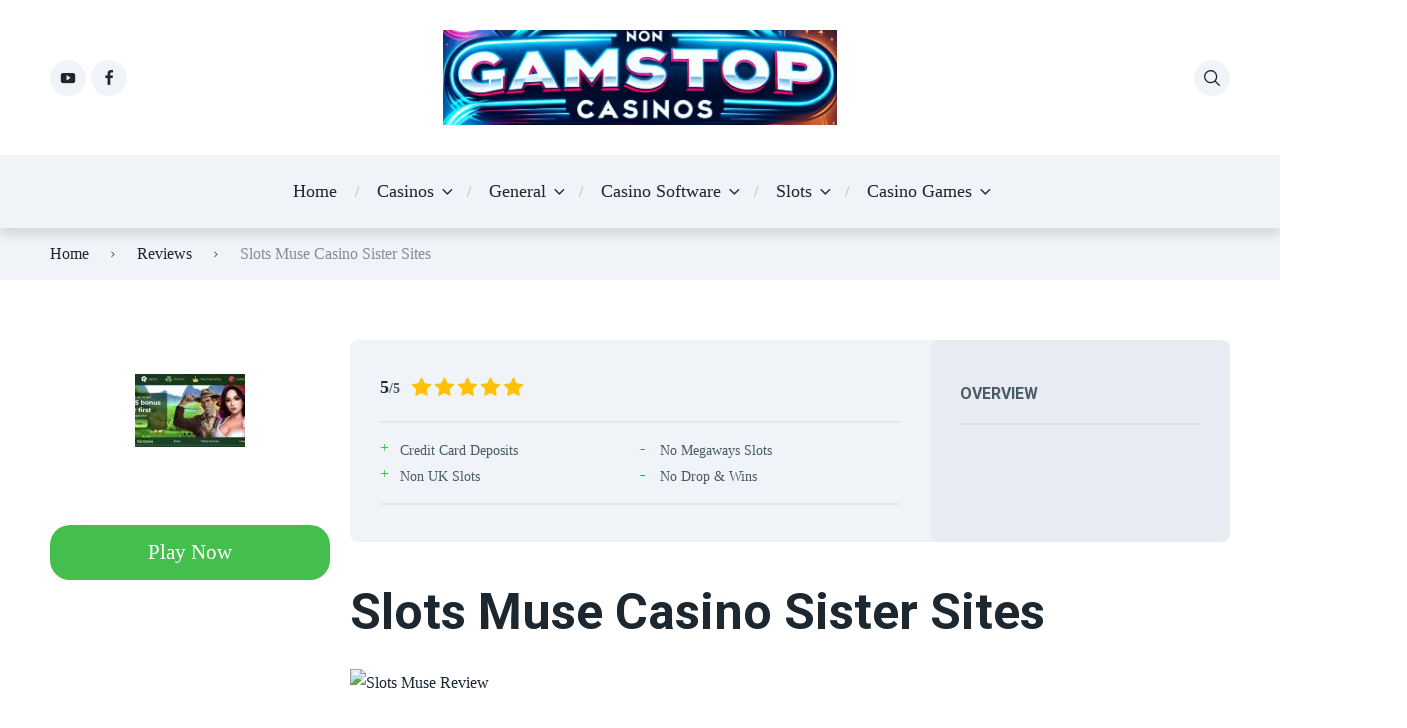

--- FILE ---
content_type: text/html; charset=UTF-8
request_url: https://nongamstopcasino.uk/review/slots-muse-casino/
body_size: 69764
content:
<!doctype html>
<html class="no-js" lang="en-US" prefix="og: https://ogp.me/ns#">

<head>
<meta name="viewport" content="width=device-width, initial-scale=1.0">
<meta charset="UTF-8">
<meta name="description" content="Comprehensive s Muse Sister Sites casino review - licensing, games, bonuses, payments. Expert analysis."/>
<meta name="robots" content="follow, index, max-snippet:155, max-video-preview:-1, max-image-preview:standard"/>
<meta property="og:locale" content="en_US" />
<meta property="og:type" content="article" />
<meta property="og:title" content="Slots Muse Casino Sister Sites + No Deposit Bonus" />
<meta property="og:description" content="Comprehensive s Muse Sister Sites casino review - licensing, games, bonuses, payments. Expert analysis." />
<meta property="og:url" content="https://nongamstopcasino.uk/review/slots-muse-casino/" />
<meta property="og:site_name" content="Non GamStop Casino" />
<meta property="og:updated_time" content="2025-09-03T18:22:26+00:00" />
<meta property="og:image" content="https://nongamstopcasino.uk/wp-content/uploads/2022/10/slots-muse-casino3.jpg" />
<meta property="og:image:secure_url" content="https://nongamstopcasino.uk/wp-content/uploads/2022/10/slots-muse-casino3.jpg" />
<meta property="og:image:width" content="300" />
<meta property="og:image:height" content="200" />
<meta property="og:image:alt" content="Slots Muse Casino" />
<meta property="og:image:type" content="image/jpeg" />
<meta property="article:published_time" content="2024-12-04T13:10:17+00:00" />
<meta property="article:modified_time" content="2025-09-03T18:22:26+00:00" />
<meta name="twitter:card" content="summary_large_image" />
<meta name="twitter:title" content="Slots Muse Casino Sister Sites + No Deposit Bonus" />
<meta name="twitter:description" content="Comprehensive s Muse Sister Sites casino review - licensing, games, bonuses, payments. Expert analysis." />
<meta name="twitter:site" content="@https://twitter.com/CasinoNon" />
<meta name="twitter:creator" content="@https://twitter.com/CasinoNon" />
<meta name="twitter:image" content="https://nongamstopcasino.uk/wp-content/uploads/2022/10/slots-muse-casino3.jpg" />
<meta name="generator" content="WordPress 6.9" />
<meta name="msapplication-TileImage" content="https://nongamstopcasino.uk/wp-content/uploads/2024/03/cropped-583fa7c1-f0aa-4d30-b17d-ea7838787965-2.png" />



<script id="bv-lazyload-images" data-cfasync="false" bv-exclude="true">var __defProp=Object.defineProperty;var __name=(target,value)=>__defProp(target,"name",{value,configurable:!0});var bv_lazyload_event_listener="load",bv_lazyload_events=["mousemove","click","keydown","wheel","touchmove","touchend"],bv_use_srcset_attr=!1,bv_style_observer,img_observer,picture_lazy_observer;bv_lazyload_event_listener=="load"?window.addEventListener("load",event=>{handle_lazyload_images()}):bv_lazyload_event_listener=="readystatechange"&&document.addEventListener("readystatechange",event=>{document.readyState==="interactive"&&handle_lazyload_images()});function add_lazyload_image_event_listeners(handle_lazyload_images2){bv_lazyload_events.forEach(function(event){document.addEventListener(event,handle_lazyload_images2,!0)})}__name(add_lazyload_image_event_listeners,"add_lazyload_image_event_listeners");function remove_lazyload_image_event_listeners(){bv_lazyload_events.forEach(function(event){document.removeEventListener(event,handle_lazyload_images,!0)})}__name(remove_lazyload_image_event_listeners,"remove_lazyload_image_event_listeners");function bv_replace_lazyloaded_image_url(element2){let src_value=element2.getAttribute("bv-data-src"),srcset_value=element2.getAttribute("bv-data-srcset"),currentSrc=element2.getAttribute("src");currentSrc&&currentSrc.startsWith("data:image/svg+xml")&&(bv_use_srcset_attr&&srcset_value&&element2.setAttribute("srcset",srcset_value),src_value&&element2.setAttribute("src",src_value))}__name(bv_replace_lazyloaded_image_url,"bv_replace_lazyloaded_image_url");function bv_replace_inline_style_image_url(element2){let bv_style_attr=element2.getAttribute("bv-data-style");if(console.log(bv_style_attr),bv_style_attr){let currentStyles=element2.getAttribute("style")||"",newStyle=currentStyles+(currentStyles?";":"")+bv_style_attr;element2.setAttribute("style",newStyle)}else console.log("BV_STYLE_ATTRIBUTE_NOT_FOUND : "+entry)}__name(bv_replace_inline_style_image_url,"bv_replace_inline_style_image_url");function handleLazyloadImages(entries){entries.map(entry2=>{entry2.isIntersecting&&(bv_replace_lazyloaded_image_url(entry2.target),img_observer.unobserve(entry2.target))})}__name(handleLazyloadImages,"handleLazyloadImages");function handleOnscreenInlineStyleImages(entries){entries.map(entry2=>{entry2.isIntersecting&&(bv_replace_inline_style_image_url(entry2.target),bv_style_observer.unobserve(entry2.target))})}__name(handleOnscreenInlineStyleImages,"handleOnscreenInlineStyleImages");function handlePictureTags(entries){entries.map(entry2=>{entry2.isIntersecting&&(bv_replace_picture_tag_url(entry2.target),picture_lazy_observer.unobserve(entry2.target))})}__name(handlePictureTags,"handlePictureTags");function bv_replace_picture_tag_url(element2){const child_elements=element2.children;for(let i=0;i<child_elements.length;i++){let child_elem=child_elements[i],_srcset=child_elem.getAttribute("bv-data-srcset"),_src=child_elem.getAttribute("bv-data-src");_srcset&&child_elem.setAttribute("srcset",_srcset),_src&&child_elem.setAttribute("src",_src),bv_replace_picture_tag_url(child_elem)}}__name(bv_replace_picture_tag_url,"bv_replace_picture_tag_url"),"IntersectionObserver"in window&&(bv_style_observer=new IntersectionObserver(handleOnscreenInlineStyleImages),img_observer=new IntersectionObserver(handleLazyloadImages),picture_lazy_observer=new IntersectionObserver(handlePictureTags));function handle_lazyload_images(){"IntersectionObserver"in window?(document.querySelectorAll(".bv-lazyload-bg-style").forEach(target_element=>{bv_style_observer.observe(target_element)}),document.querySelectorAll(".bv-lazyload-tag-img").forEach(img_element=>{img_observer.observe(img_element)}),document.querySelectorAll(".bv-lazyload-picture").forEach(picture_element=>{picture_lazy_observer.observe(picture_element)})):(document.querySelectorAll(".bv-lazyload-bg-style").forEach(target_element=>{bv_replace_inline_style_image_url(target_element)}),document.querySelectorAll(".bv-lazyload-tag-img").forEach(target_element=>{bv_replace_lazyloaded_image_url(target_element)}),document.querySelectorAll(".bv-lazyload-picture").forEach(picture_element=>{bv_replace_picture_tag_url(element)}))}__name(handle_lazyload_images,"handle_lazyload_images");
</script>

<script id="bv-dl-scripts-list" data-cfasync="false" bv-exclude="true">
var scriptAttrs = [{"attrs":{"defer":true,"data-cfasync":false,"bv_inline_delayed":true,"type":"text\/javascript","async":false},"bv_unique_id":"F5JFo5ZeZkkAGZOav04R","reference":0},{"attrs":{"src":"https:\/\/www.google-analytics.com\/analytics.js","defer":true,"data-cfasync":false,"async":false,"bv_inline_delayed":false},"bv_unique_id":"LdZZer2WmQCJTzdaaAz1","reference":1},{"attrs":{"type":"text\/javascript","id":"wpo_min-footer-0-js-extra","defer":true,"data-cfasync":false,"async":false,"bv_inline_delayed":true},"bv_unique_id":"vHd10ro0QvR9EhLCeA0l","reference":2},{"attrs":{"type":"text\/javascript","src":"https:\/\/nongamstopcasino.uk\/wp-content\/uploads\/al_opt_content\/SCRIPT\/nongamstopcasino.uk\/.\/wp-content\/cache\/wpo-minify\/1766271941\/assets\/69472bd4c6af5af7eec47941\/69472bd4c6af5af7eec47941-ca8e38bd3a539ab65b39a1529c53d96a_wpo-minify-footer-cc4a29ff.min.js","id":"wpo_min-footer-0-js","defer":true,"data-cfasync":false,"async":false,"bv_inline_delayed":false},"bv_unique_id":"LOVtzvUjCTmoGLWNFrb4","reference":3},{"attrs":{"src":"data:text\/javascript;base64, [base64]","id":"bv-trigger-listener","type":"text\/javascript","defer":true,"async":false},"bv_unique_id":"d6fe9c24159ed4a27d224d91c70f8fdc","reference":100000000}];
</script>
<script id="bv-web-worker" type="javascript/worker" data-cfasync="false" bv-exclude="true">var __defProp=Object.defineProperty;var __name=(target,value)=>__defProp(target,"name",{value,configurable:!0});self.onmessage=function(e){var counter=e.data.fetch_urls.length;e.data.fetch_urls.forEach(function(fetch_url){loadUrl(fetch_url,function(){console.log("DONE: "+fetch_url),counter=counter-1,counter===0&&self.postMessage({status:"SUCCESS"})})})};async function loadUrl(fetch_url,callback){try{var request=new Request(fetch_url,{mode:"no-cors",redirect:"follow"});await fetch(request),callback()}catch(fetchError){console.log("Fetch Error loading URL:",fetchError);try{var xhr=new XMLHttpRequest;xhr.onerror=callback,xhr.onload=callback,xhr.responseType="blob",xhr.open("GET",fetch_url,!0),xhr.send()}catch(xhrError){console.log("XHR Error loading URL:",xhrError),callback()}}}__name(loadUrl,"loadUrl");
</script>
<script id="bv-web-worker-handler" data-cfasync="false" bv-exclude="true">var __defProp=Object.defineProperty;var __name=(target,value)=>__defProp(target,"name",{value,configurable:!0});if(typeof scriptAttrs<"u"&&Array.isArray(scriptAttrs)&&scriptAttrs.length>0){const lastElement=scriptAttrs[scriptAttrs.length-1];if(lastElement.attrs&&lastElement.attrs.id==="bv-trigger-listener"){var bv_custom_ready_state_value="loading";Object.defineProperty(document,"readyState",{get:__name(function(){return bv_custom_ready_state_value},"get"),set:__name(function(){},"set")})}}if(typeof scriptAttrs>"u"||!Array.isArray(scriptAttrs))var scriptAttrs=[];if(typeof linkStyleAttrs>"u"||!Array.isArray(linkStyleAttrs))var linkStyleAttrs=[];function isMobileDevice(){return window.innerWidth<=500}__name(isMobileDevice,"isMobileDevice");var js_dom_loaded=!1;document.addEventListener("DOMContentLoaded",()=>{js_dom_loaded=!0});const EVENTS=["mousemove","click","keydown","wheel","touchmove","touchend"];var scriptUrls=[],styleUrls=[],bvEventCalled=!1,workerFinished=!1,functionExec=!1,scriptsInjected=!1,stylesInjected=!1,bv_load_event_fired=!1,autoInjectTimerStarted=!1;const BV_AUTO_INJECT_ENABLED=!0,BV_DESKTOP_AUTO_INJECT_DELAY=1e3,BV_MOBILE_AUTO_INJECT_DELAY=4e3,BV_WORKER_TIMEOUT_DURATION=3e3;scriptAttrs.forEach((scriptAttr,index)=>{scriptAttr.attrs.src&&!scriptAttr.attrs.src.includes("data:text/javascript")&&(scriptUrls[index]=scriptAttr.attrs.src)}),linkStyleAttrs.forEach((linkAttr,index)=>{styleUrls[index]=linkAttr.attrs.href});var fetchUrls=scriptUrls.concat(styleUrls);function addEventListeners(bvEventHandler2){EVENTS.forEach(function(event){document.addEventListener(event,bvEventFired,!0),document.addEventListener(event,bvEventHandler2,!0)})}__name(addEventListeners,"addEventListeners");function removeEventListeners(){EVENTS.forEach(function(event){document.removeEventListener(event,bvEventHandler,!0)})}__name(removeEventListeners,"removeEventListeners");function bvEventFired(){bvEventCalled||(bvEventCalled=!0,workerFinished=!0)}__name(bvEventFired,"bvEventFired");function bvGetElement(attributes,element){Object.keys(attributes).forEach(function(attr){attr==="async"?element.async=attributes[attr]:attr==="innerHTML"?element.innerHTML=atob(attributes[attr]):element.setAttribute(attr,attributes[attr])})}__name(bvGetElement,"bvGetElement");function bvAddElement(attr,element){var attributes=attr.attrs;if(attributes.bv_inline_delayed){let bvScriptId=attr.bv_unique_id,bvScriptElement=document.querySelector("[bv_unique_id='"+bvScriptId+"']");bvScriptElement?(!attributes.innerHTML&&!attributes.src&&bvScriptElement.textContent.trim()!==""&&(attributes.src="data:text/javascript;base64, "+btoa(unescape(encodeURIComponent(bvScriptElement.textContent)))),bvGetElement(attributes,element),bvScriptElement.after(element)):console.log(`Script not found for ${bvScriptId}`)}else{bvGetElement(attributes,element);var templateId=attr.bv_unique_id,targetElement=document.querySelector("[id='"+templateId+"']");targetElement&&targetElement.after(element)}}__name(bvAddElement,"bvAddElement");function injectStyles(){if(stylesInjected){console.log("Styles already injected, skipping");return}stylesInjected=!0,document.querySelectorAll('style[type="bv_inline_delayed_css"], template[id]').forEach(element=>{if(element.tagName.toLowerCase()==="style"){var new_style=document.createElement("style");new_style.type="text/css",new_style.textContent=element.textContent,element.after(new_style),new_style.parentNode?element.remove():console.log("PARENT NODE NOT FOUND")}else if(element.tagName.toLowerCase()==="template"){var templateId=element.id,linkStyleAttr=linkStyleAttrs.find(attr=>attr.bv_unique_id===templateId);if(linkStyleAttr){var link=document.createElement("link");bvAddElement(linkStyleAttr,link),element.parentNode&&element.parentNode.replaceChild(link,element),console.log("EXTERNAL STYLE ADDED")}else console.log(`No linkStyleAttr found for template ID ${templateId}`)}}),linkStyleAttrs.forEach((linkStyleAttr,index)=>{console.log("STYLE ADDED");var element=document.createElement("link");bvAddElement(linkStyleAttr,element)})}__name(injectStyles,"injectStyles");function injectScripts(){if(scriptsInjected){console.log("Scripts already injected, skipping");return}scriptsInjected=!0;let last_script_element;scriptAttrs.forEach((scriptAttr,index)=>{if(bv_custom_ready_state_value==="loading"&&scriptAttr.attrs&&scriptAttr.attrs.is_first_defer_element===!0)if(last_script_element){const readyStateScript=document.createElement("script");readyStateScript.src="data:text/javascript;base64, "+btoa(unescape(encodeURIComponent("bv_custom_ready_state_value = 'interactive';"))),readyStateScript.async=!1,last_script_element.after(readyStateScript)}else bv_custom_ready_state_value="interactive",console.log('Ready state manually set to "interactive"');console.log("JS ADDED");var element=document.createElement("script");last_script_element=element,bvAddElement(scriptAttr,element)})}__name(injectScripts,"injectScripts");function bvEventHandler(){console.log("EVENT FIRED"),js_dom_loaded&&bvEventCalled&&workerFinished&&!functionExec&&(functionExec=!0,injectStyles(),injectScripts(),removeEventListeners())}__name(bvEventHandler,"bvEventHandler");function autoInjectScriptsAfterLoad(){js_dom_loaded&&workerFinished&&!scriptsInjected&&!stylesInjected&&(console.log("Auto-injecting styles and scripts after timer"),injectStyles(),injectScripts())}__name(autoInjectScriptsAfterLoad,"autoInjectScriptsAfterLoad");function startAutoInjectTimer(){if(BV_AUTO_INJECT_ENABLED&&!autoInjectTimerStarted&&bv_load_event_fired&&!bvEventCalled){autoInjectTimerStarted=!0;var delay=isMobileDevice()?BV_MOBILE_AUTO_INJECT_DELAY:BV_DESKTOP_AUTO_INJECT_DELAY;console.log("Starting auto-inject timer with delay: "+delay+"ms"),setTimeout(function(){autoInjectScriptsAfterLoad()},delay)}}__name(startAutoInjectTimer,"startAutoInjectTimer"),addEventListeners(bvEventHandler);var requestObject=window.URL||window.webkitURL,bvWorker=new Worker(requestObject.createObjectURL(new Blob([document.getElementById("bv-web-worker").textContent],{type:"text/javascript"})));bvWorker.onmessage=function(e){e.data.status==="SUCCESS"&&(console.log("WORKER_FINISHED"),workerFinished=!0,bvEventHandler(),startAutoInjectTimer())},addEventListener("load",()=>{bvEventHandler(),bv_call_fetch_urls(),bv_load_event_fired=!0});function bv_call_fetch_urls(){!bv_load_event_fired&&!workerFinished&&(bvWorker.postMessage({fetch_urls:fetchUrls}),bv_initiate_worker_timer())}__name(bv_call_fetch_urls,"bv_call_fetch_urls"),setTimeout(function(){bv_call_fetch_urls()},5e3);function bv_initiate_worker_timer(){setTimeout(function(){workerFinished||(console.log("WORKER_TIMEDOUT"),workerFinished=!0,bvWorker.terminate()),bvEventHandler(),startAutoInjectTimer()},BV_WORKER_TIMEOUT_DURATION)}__name(bv_initiate_worker_timer,"bv_initiate_worker_timer");
</script>

	
	
	<link rel="preconnect" href="https://fonts.googleapis.com">
<link rel="preconnect" href="https://fonts.gstatic.com" crossorigin>


<title>Slots Muse Casino Sister Sites + No Deposit Bonus</title>


<link rel="canonical" href="https://nongamstopcasino.uk/review/slots-muse-casino/" />





















<script type="application/ld+json" class="rank-math-schema">{"@context":"https://schema.org","@graph":[{"@type":"Place","@id":"https://nongamstopcasino.uk/#place","address":{"@type":"PostalAddress","streetAddress":"1 St James road","addressLocality":"southgate","addressRegion":"London","postalCode":"en4","addressCountry":"United Kingdom"}},{"@type":["Casino","Organization"],"@id":"https://nongamstopcasino.uk/#organization","name":"Non Gamstop Casinos","url":"https://nongamstopcasino.uk","sameAs":["https://twitter.com/https://twitter.com/CasinoNon"],"email":"Info@nongamstopcasino.uk","address":{"@type":"PostalAddress","streetAddress":"1 St James road","addressLocality":"southgate","addressRegion":"London","postalCode":"en4","addressCountry":"United Kingdom"},"logo":{"@type":"ImageObject","@id":"https://nongamstopcasino.uk/#logo","url":"https://nongamstopcasino.uk/wp-content/uploads/2024/03/cropped-cropped-583fa7c1-f0aa-4d30-b17d-ea7838787965-1-e1709655793550.png","contentUrl":"https://nongamstopcasino.uk/wp-content/uploads/2024/03/cropped-cropped-583fa7c1-f0aa-4d30-b17d-ea7838787965-1-e1709655793550.png","caption":"Non GamStop Casino","inLanguage":"en-US","width":"840","height":"203"},"priceRange":"\u00a3\u00a3\u00a3\u00a3\u00a3","openingHours":["Monday,Tuesday,Wednesday,Thursday,Friday,Saturday,Sunday 09:00-17:00"],"location":{"@id":"https://nongamstopcasino.uk/#place"},"image":{"@id":"https://nongamstopcasino.uk/#logo"}},{"@type":"WebSite","@id":"https://nongamstopcasino.uk/#website","url":"https://nongamstopcasino.uk","name":"Non GamStop Casino","alternateName":"No Deposit Casino Not ON Gamstop","publisher":{"@id":"https://nongamstopcasino.uk/#organization"},"inLanguage":"en-US"},{"@type":"ImageObject","@id":"https://nongamstopcasino.uk/wp-content/uploads/2022/10/slots-muse-casino3.jpg","url":"https://nongamstopcasino.uk/wp-content/uploads/2022/10/slots-muse-casino3.jpg","width":"300","height":"200","caption":"Slots Muse Casino","inLanguage":"en-US"},{"@type":"BreadcrumbList","@id":"https://nongamstopcasino.uk/review/slots-muse-casino/#breadcrumb","itemListElement":[{"@type":"ListItem","position":"1","item":{"@id":"https://nongamstopcasino.uk","name":"Home"}},{"@type":"ListItem","position":"2","item":{"@id":"https://nongamstopcasino.uk/review/","name":"Reviews"}},{"@type":"ListItem","position":"3","item":{"@id":"https://nongamstopcasino.uk/list/casinos-not-on-gamstop/","name":"Casinos Not On Gamstop"}},{"@type":"ListItem","position":"4","item":{"@id":"https://nongamstopcasino.uk/review/slots-muse-casino/","name":"Slots Muse Casino Sister Sites"}}]},{"@type":"WebPage","@id":"https://nongamstopcasino.uk/review/slots-muse-casino/#webpage","url":"https://nongamstopcasino.uk/review/slots-muse-casino/","name":"Slots Muse Casino Sister Sites + No Deposit Bonus","datePublished":"2024-12-04T13:10:17+00:00","dateModified":"2025-09-03T18:22:26+00:00","isPartOf":{"@id":"https://nongamstopcasino.uk/#website"},"primaryImageOfPage":{"@id":"https://nongamstopcasino.uk/wp-content/uploads/2022/10/slots-muse-casino3.jpg"},"inLanguage":"en-US","breadcrumb":{"@id":"https://nongamstopcasino.uk/review/slots-muse-casino/#breadcrumb"}},{"@type":"Person","@id":"https://nongamstopcasino.uk/review/slots-muse-casino/#author","name":"Juan Ward","image":{"@type":"ImageObject","@id":"https://secure.gravatar.com/avatar/0227885f6909db8e59a81ee917105e0ebae1e839cad90fbcba46b031605047db?s=96&amp;d=monsterid&amp;r=r","url":"https://secure.gravatar.com/avatar/0227885f6909db8e59a81ee917105e0ebae1e839cad90fbcba46b031605047db?s=96&amp;d=monsterid&amp;r=r","caption":"Juan Ward","inLanguage":"en-US"},"sameAs":["https://nongamstopcasino.uk"],"worksFor":{"@id":"https://nongamstopcasino.uk/#organization"}},{"@type":"Article","headline":"Slots Muse Casino Sister Sites + No Deposit Bonus","keywords":"slots muse,slots muse casino no deposit bonus,slots muse casino sister sites","datePublished":"2024-12-04T13:10:17+00:00","dateModified":"2025-09-03T18:22:26+00:00","articleSection":"Casinos Not On Gamstop","author":{"@id":"https://nongamstopcasino.uk/review/slots-muse-casino/#author","name":"Juan Ward"},"publisher":{"@id":"https://nongamstopcasino.uk/#organization"},"description":"Comprehensive s Muse Sister Sites casino review - licensing, games, bonuses, payments. Expert analysis.","name":"Slots Muse Casino Sister Sites + No Deposit Bonus","@id":"https://nongamstopcasino.uk/review/slots-muse-casino/#richSnippet","isPartOf":{"@id":"https://nongamstopcasino.uk/review/slots-muse-casino/#webpage"},"image":{"@id":"https://nongamstopcasino.uk/wp-content/uploads/2022/10/slots-muse-casino3.jpg"},"inLanguage":"en-US","mainEntityOfPage":{"@id":"https://nongamstopcasino.uk/review/slots-muse-casino/#webpage"}}]}</script>


<link rel='dns-prefetch' href='//fonts.googleapis.com' />
<link rel="alternate" type="application/rss+xml" title="Non GamStop Casino &raquo; Feed" href="https://nongamstopcasino.uk/feed/" />
<link rel="alternate" type="application/rss+xml" title="Non GamStop Casino &raquo; Comments Feed" href="https://nongamstopcasino.uk/comments/feed/" />
<link rel="alternate" type="application/rss+xml" title="Non GamStop Casino &raquo; Slots Muse Casino Sister Sites Comments Feed" href="https://nongamstopcasino.uk/review/slots-muse-casino/feed/" />
<link rel="alternate" title="oEmbed (JSON)" type="application/json+oembed" href="https://nongamstopcasino.uk/wp-json/oembed/1.0/embed?url=https%3A%2F%2Fnongamstopcasino.uk%2Freview%2Fslots-muse-casino%2F" />
<link rel="alternate" title="oEmbed (XML)" type="text/xml+oembed" href="https://nongamstopcasino.uk/wp-json/oembed/1.0/embed?url=https%3A%2F%2Fnongamstopcasino.uk%2Freview%2Fslots-muse-casino%2F&#038;format=xml" />
<style id='wp-img-auto-sizes-contain-inline-css' type='text/css'>
img:is([sizes=auto i],[sizes^="auto," i]){contain-intrinsic-size:3000px 1500px}
/*# sourceURL=wp-img-auto-sizes-contain-inline-css */
</style>
<style id='wp-block-library-inline-css' type='text/css'>
:root{--wp-block-synced-color:#7a00df;--wp-block-synced-color--rgb:122,0,223;--wp-bound-block-color:var(--wp-block-synced-color);--wp-editor-canvas-background:#ddd;--wp-admin-theme-color:#007cba;--wp-admin-theme-color--rgb:0,124,186;--wp-admin-theme-color-darker-10:#006ba1;--wp-admin-theme-color-darker-10--rgb:0,107,160.5;--wp-admin-theme-color-darker-20:#005a87;--wp-admin-theme-color-darker-20--rgb:0,90,135;--wp-admin-border-width-focus:2px}@media (min-resolution:192dpi){:root{--wp-admin-border-width-focus:1.5px}}.wp-element-button{cursor:pointer}:root .has-very-light-gray-background-color{background-color:#eee}:root .has-very-dark-gray-background-color{background-color:#313131}:root .has-very-light-gray-color{color:#eee}:root .has-very-dark-gray-color{color:#313131}:root .has-vivid-green-cyan-to-vivid-cyan-blue-gradient-background{background:linear-gradient(135deg,#00d084,#0693e3)}:root .has-purple-crush-gradient-background{background:linear-gradient(135deg,#34e2e4,#4721fb 50%,#ab1dfe)}:root .has-hazy-dawn-gradient-background{background:linear-gradient(135deg,#faaca8,#dad0ec)}:root .has-subdued-olive-gradient-background{background:linear-gradient(135deg,#fafae1,#67a671)}:root .has-atomic-cream-gradient-background{background:linear-gradient(135deg,#fdd79a,#004a59)}:root .has-nightshade-gradient-background{background:linear-gradient(135deg,#330968,#31cdcf)}:root .has-midnight-gradient-background{background:linear-gradient(135deg,#020381,#2874fc)}:root{--wp--preset--font-size--normal:16px;--wp--preset--font-size--huge:42px}.has-regular-font-size{font-size:1em}.has-larger-font-size{font-size:2.625em}.has-normal-font-size{font-size:var(--wp--preset--font-size--normal)}.has-huge-font-size{font-size:var(--wp--preset--font-size--huge)}.has-text-align-center{text-align:center}.has-text-align-left{text-align:left}.has-text-align-right{text-align:right}.has-fit-text{white-space:nowrap!important}#end-resizable-editor-section{display:none}.aligncenter{clear:both}.items-justified-left{justify-content:flex-start}.items-justified-center{justify-content:center}.items-justified-right{justify-content:flex-end}.items-justified-space-between{justify-content:space-between}.screen-reader-text{border:0;clip-path:inset(50%);height:1px;margin:-1px;overflow:hidden;padding:0;position:absolute;width:1px;word-wrap:normal!important}.screen-reader-text:focus{background-color:#ddd;clip-path:none;color:#444;display:block;font-size:1em;height:auto;left:5px;line-height:normal;padding:15px 23px 14px;text-decoration:none;top:5px;width:auto;z-index:100000}html :where(.has-border-color){border-style:solid}html :where([style*=border-top-color]){border-top-style:solid}html :where([style*=border-right-color]){border-right-style:solid}html :where([style*=border-bottom-color]){border-bottom-style:solid}html :where([style*=border-left-color]){border-left-style:solid}html :where([style*=border-width]){border-style:solid}html :where([style*=border-top-width]){border-top-style:solid}html :where([style*=border-right-width]){border-right-style:solid}html :where([style*=border-bottom-width]){border-bottom-style:solid}html :where([style*=border-left-width]){border-left-style:solid}html :where(img[class*=wp-image-]){height:auto;max-width:100%}:where(figure){margin:0 0 1em}html :where(.is-position-sticky){--wp-admin--admin-bar--position-offset:var(--wp-admin--admin-bar--height,0px)}@media screen and (max-width:600px){html :where(.is-position-sticky){--wp-admin--admin-bar--position-offset:0px}}

/*# sourceURL=wp-block-library-inline-css */
</style><style id='wp-block-heading-inline-css' type='text/css'>
h1:where(.wp-block-heading).has-background,h2:where(.wp-block-heading).has-background,h3:where(.wp-block-heading).has-background,h4:where(.wp-block-heading).has-background,h5:where(.wp-block-heading).has-background,h6:where(.wp-block-heading).has-background{padding:1.25em 2.375em}h1.has-text-align-left[style*=writing-mode]:where([style*=vertical-lr]),h1.has-text-align-right[style*=writing-mode]:where([style*=vertical-rl]),h2.has-text-align-left[style*=writing-mode]:where([style*=vertical-lr]),h2.has-text-align-right[style*=writing-mode]:where([style*=vertical-rl]),h3.has-text-align-left[style*=writing-mode]:where([style*=vertical-lr]),h3.has-text-align-right[style*=writing-mode]:where([style*=vertical-rl]),h4.has-text-align-left[style*=writing-mode]:where([style*=vertical-lr]),h4.has-text-align-right[style*=writing-mode]:where([style*=vertical-rl]),h5.has-text-align-left[style*=writing-mode]:where([style*=vertical-lr]),h5.has-text-align-right[style*=writing-mode]:where([style*=vertical-rl]),h6.has-text-align-left[style*=writing-mode]:where([style*=vertical-lr]),h6.has-text-align-right[style*=writing-mode]:where([style*=vertical-rl]){rotate:180deg}
/*# sourceURL=https://nongamstopcasino.uk/wp-includes/blocks/heading/style.min.css */
</style>
<style id='wp-block-page-list-inline-css' type='text/css'>
.wp-block-navigation .wp-block-page-list{align-items:var(--navigation-layout-align,initial);background-color:inherit;display:flex;flex-direction:var(--navigation-layout-direction,initial);flex-wrap:var(--navigation-layout-wrap,wrap);justify-content:var(--navigation-layout-justify,initial)}.wp-block-navigation .wp-block-navigation-item{background-color:inherit}.wp-block-page-list{box-sizing:border-box}
/*# sourceURL=https://nongamstopcasino.uk/wp-includes/blocks/page-list/style.min.css */
</style>
<style id='global-styles-inline-css' type='text/css'>
:root{--wp--preset--aspect-ratio--square: 1;--wp--preset--aspect-ratio--4-3: 4/3;--wp--preset--aspect-ratio--3-4: 3/4;--wp--preset--aspect-ratio--3-2: 3/2;--wp--preset--aspect-ratio--2-3: 2/3;--wp--preset--aspect-ratio--16-9: 16/9;--wp--preset--aspect-ratio--9-16: 9/16;--wp--preset--color--black: #000000;--wp--preset--color--cyan-bluish-gray: #abb8c3;--wp--preset--color--white: #ffffff;--wp--preset--color--pale-pink: #f78da7;--wp--preset--color--vivid-red: #cf2e2e;--wp--preset--color--luminous-vivid-orange: #ff6900;--wp--preset--color--luminous-vivid-amber: #fcb900;--wp--preset--color--light-green-cyan: #7bdcb5;--wp--preset--color--vivid-green-cyan: #00d084;--wp--preset--color--pale-cyan-blue: #8ed1fc;--wp--preset--color--vivid-cyan-blue: #0693e3;--wp--preset--color--vivid-purple: #9b51e0;--wp--preset--color--poka-main-color: #44be4c;--wp--preset--color--poka-secondary-color: #ffc106;--wp--preset--color--poka-text-color: #1d2730;--wp--preset--color--poka-text-color-alt: #4a5b68;--wp--preset--color--poka-boxes-background-color: #f0f3f7;--wp--preset--color--poka-boxes-background-color-alt: #e8ecf2;--wp--preset--gradient--vivid-cyan-blue-to-vivid-purple: linear-gradient(135deg,rgb(6,147,227) 0%,rgb(155,81,224) 100%);--wp--preset--gradient--light-green-cyan-to-vivid-green-cyan: linear-gradient(135deg,rgb(122,220,180) 0%,rgb(0,208,130) 100%);--wp--preset--gradient--luminous-vivid-amber-to-luminous-vivid-orange: linear-gradient(135deg,rgb(252,185,0) 0%,rgb(255,105,0) 100%);--wp--preset--gradient--luminous-vivid-orange-to-vivid-red: linear-gradient(135deg,rgb(255,105,0) 0%,rgb(207,46,46) 100%);--wp--preset--gradient--very-light-gray-to-cyan-bluish-gray: linear-gradient(135deg,rgb(238,238,238) 0%,rgb(169,184,195) 100%);--wp--preset--gradient--cool-to-warm-spectrum: linear-gradient(135deg,rgb(74,234,220) 0%,rgb(151,120,209) 20%,rgb(207,42,186) 40%,rgb(238,44,130) 60%,rgb(251,105,98) 80%,rgb(254,248,76) 100%);--wp--preset--gradient--blush-light-purple: linear-gradient(135deg,rgb(255,206,236) 0%,rgb(152,150,240) 100%);--wp--preset--gradient--blush-bordeaux: linear-gradient(135deg,rgb(254,205,165) 0%,rgb(254,45,45) 50%,rgb(107,0,62) 100%);--wp--preset--gradient--luminous-dusk: linear-gradient(135deg,rgb(255,203,112) 0%,rgb(199,81,192) 50%,rgb(65,88,208) 100%);--wp--preset--gradient--pale-ocean: linear-gradient(135deg,rgb(255,245,203) 0%,rgb(182,227,212) 50%,rgb(51,167,181) 100%);--wp--preset--gradient--electric-grass: linear-gradient(135deg,rgb(202,248,128) 0%,rgb(113,206,126) 100%);--wp--preset--gradient--midnight: linear-gradient(135deg,rgb(2,3,129) 0%,rgb(40,116,252) 100%);--wp--preset--font-size--small: 0.8rem;--wp--preset--font-size--medium: 1.25rem;--wp--preset--font-size--large: 2.25rem;--wp--preset--font-size--x-large: 42px;--wp--preset--font-size--normal: 1rem;--wp--preset--font-size--huge: 2.625rem;--wp--preset--spacing--20: 0.44rem;--wp--preset--spacing--30: 0.67rem;--wp--preset--spacing--40: 1rem;--wp--preset--spacing--50: 1.5rem;--wp--preset--spacing--60: 2.25rem;--wp--preset--spacing--70: 3.38rem;--wp--preset--spacing--80: 5.06rem;--wp--preset--shadow--natural: 6px 6px 9px rgba(0, 0, 0, 0.2);--wp--preset--shadow--deep: 12px 12px 50px rgba(0, 0, 0, 0.4);--wp--preset--shadow--sharp: 6px 6px 0px rgba(0, 0, 0, 0.2);--wp--preset--shadow--outlined: 6px 6px 0px -3px rgb(255, 255, 255), 6px 6px rgb(0, 0, 0);--wp--preset--shadow--crisp: 6px 6px 0px rgb(0, 0, 0);}:root { --wp--style--global--content-size: var(--container-width-wp);--wp--style--global--wide-size: var(--container-width-wp); }:where(body) { margin: 0; }.wp-site-blocks > .alignleft { float: left; margin-right: 2em; }.wp-site-blocks > .alignright { float: right; margin-left: 2em; }.wp-site-blocks > .aligncenter { justify-content: center; margin-left: auto; margin-right: auto; }:where(.wp-site-blocks) > * { margin-block-start: 24px; margin-block-end: 0; }:where(.wp-site-blocks) > :first-child { margin-block-start: 0; }:where(.wp-site-blocks) > :last-child { margin-block-end: 0; }:root { --wp--style--block-gap: 24px; }:root :where(.is-layout-flow) > :first-child{margin-block-start: 0;}:root :where(.is-layout-flow) > :last-child{margin-block-end: 0;}:root :where(.is-layout-flow) > *{margin-block-start: 24px;margin-block-end: 0;}:root :where(.is-layout-constrained) > :first-child{margin-block-start: 0;}:root :where(.is-layout-constrained) > :last-child{margin-block-end: 0;}:root :where(.is-layout-constrained) > *{margin-block-start: 24px;margin-block-end: 0;}:root :where(.is-layout-flex){gap: 24px;}:root :where(.is-layout-grid){gap: 24px;}.is-layout-flow > .alignleft{float: left;margin-inline-start: 0;margin-inline-end: 2em;}.is-layout-flow > .alignright{float: right;margin-inline-start: 2em;margin-inline-end: 0;}.is-layout-flow > .aligncenter{margin-left: auto !important;margin-right: auto !important;}.is-layout-constrained > .alignleft{float: left;margin-inline-start: 0;margin-inline-end: 2em;}.is-layout-constrained > .alignright{float: right;margin-inline-start: 2em;margin-inline-end: 0;}.is-layout-constrained > .aligncenter{margin-left: auto !important;margin-right: auto !important;}.is-layout-constrained > :where(:not(.alignleft):not(.alignright):not(.alignfull)){max-width: var(--wp--style--global--content-size);margin-left: auto !important;margin-right: auto !important;}.is-layout-constrained > .alignwide{max-width: var(--wp--style--global--wide-size);}body .is-layout-flex{display: flex;}.is-layout-flex{flex-wrap: wrap;align-items: center;}.is-layout-flex > :is(*, div){margin: 0;}body .is-layout-grid{display: grid;}.is-layout-grid > :is(*, div){margin: 0;}body{font-family: var(--main-font-family);font-size: var(--main-font-size);padding-top: 0px;padding-right: 0px;padding-bottom: 0px;padding-left: 0px;}a:where(:not(.wp-element-button)){text-decoration: underline;}h1{font-family: var(--headings-font-family);font-size: var(--h1-font-size);font-weight: var(--headings-font-weight);line-height: var(--headings-line-height);margin-bottom: var(--h1-margin);}h2{font-family: var(--headings-font-family);font-size: var(--h2-font-size);font-weight: var(--headings-font-weight);line-height: var(--headings-line-height);margin-bottom: var(--h1-margin);}h3{font-family: var(--headings-font-family);font-size: var(--h3-font-size);font-weight: var(--headings-font-weight);line-height: var(--headings-line-height);margin-bottom: var(--h3-margin);}h4{color: var(--boxes-text-color);font-family: var(--headings-font-family);font-size: var(--h4-font-size);font-weight: var(--headings-font-weight);line-height: var(--headings-line-height);margin-bottom: var(--h3-margin);}h5{font-family: var(--headings-font-family);font-size: var(--h5-font-size);font-weight: var(--headings-font-weight);line-height: var(--headings-line-height);margin-bottom: var(--h3-margin);}h6{font-family: var(--headings-font-family);font-size: var(--h6-font-size);font-weight: var(--headings-font-weight);line-height: var(--headings-line-height);margin-bottom: var(--h3-margin);}:root :where(.wp-element-button, .wp-block-button__link){background-color: #32373c;border-width: 0;color: #fff;font-family: inherit;font-size: inherit;font-style: inherit;font-weight: inherit;letter-spacing: inherit;line-height: inherit;padding-top: calc(0.667em + 2px);padding-right: calc(1.333em + 2px);padding-bottom: calc(0.667em + 2px);padding-left: calc(1.333em + 2px);text-decoration: none;text-transform: inherit;}.has-black-color{color: var(--wp--preset--color--black) !important;}.has-cyan-bluish-gray-color{color: var(--wp--preset--color--cyan-bluish-gray) !important;}.has-white-color{color: var(--wp--preset--color--white) !important;}.has-pale-pink-color{color: var(--wp--preset--color--pale-pink) !important;}.has-vivid-red-color{color: var(--wp--preset--color--vivid-red) !important;}.has-luminous-vivid-orange-color{color: var(--wp--preset--color--luminous-vivid-orange) !important;}.has-luminous-vivid-amber-color{color: var(--wp--preset--color--luminous-vivid-amber) !important;}.has-light-green-cyan-color{color: var(--wp--preset--color--light-green-cyan) !important;}.has-vivid-green-cyan-color{color: var(--wp--preset--color--vivid-green-cyan) !important;}.has-pale-cyan-blue-color{color: var(--wp--preset--color--pale-cyan-blue) !important;}.has-vivid-cyan-blue-color{color: var(--wp--preset--color--vivid-cyan-blue) !important;}.has-vivid-purple-color{color: var(--wp--preset--color--vivid-purple) !important;}.has-poka-main-color-color{color: var(--wp--preset--color--poka-main-color) !important;}.has-poka-secondary-color-color{color: var(--wp--preset--color--poka-secondary-color) !important;}.has-poka-text-color-color{color: var(--wp--preset--color--poka-text-color) !important;}.has-poka-text-color-alt-color{color: var(--wp--preset--color--poka-text-color-alt) !important;}.has-poka-boxes-background-color-color{color: var(--wp--preset--color--poka-boxes-background-color) !important;}.has-poka-boxes-background-color-alt-color{color: var(--wp--preset--color--poka-boxes-background-color-alt) !important;}.has-black-background-color{background-color: var(--wp--preset--color--black) !important;}.has-cyan-bluish-gray-background-color{background-color: var(--wp--preset--color--cyan-bluish-gray) !important;}.has-white-background-color{background-color: var(--wp--preset--color--white) !important;}.has-pale-pink-background-color{background-color: var(--wp--preset--color--pale-pink) !important;}.has-vivid-red-background-color{background-color: var(--wp--preset--color--vivid-red) !important;}.has-luminous-vivid-orange-background-color{background-color: var(--wp--preset--color--luminous-vivid-orange) !important;}.has-luminous-vivid-amber-background-color{background-color: var(--wp--preset--color--luminous-vivid-amber) !important;}.has-light-green-cyan-background-color{background-color: var(--wp--preset--color--light-green-cyan) !important;}.has-vivid-green-cyan-background-color{background-color: var(--wp--preset--color--vivid-green-cyan) !important;}.has-pale-cyan-blue-background-color{background-color: var(--wp--preset--color--pale-cyan-blue) !important;}.has-vivid-cyan-blue-background-color{background-color: var(--wp--preset--color--vivid-cyan-blue) !important;}.has-vivid-purple-background-color{background-color: var(--wp--preset--color--vivid-purple) !important;}.has-poka-main-color-background-color{background-color: var(--wp--preset--color--poka-main-color) !important;}.has-poka-secondary-color-background-color{background-color: var(--wp--preset--color--poka-secondary-color) !important;}.has-poka-text-color-background-color{background-color: var(--wp--preset--color--poka-text-color) !important;}.has-poka-text-color-alt-background-color{background-color: var(--wp--preset--color--poka-text-color-alt) !important;}.has-poka-boxes-background-color-background-color{background-color: var(--wp--preset--color--poka-boxes-background-color) !important;}.has-poka-boxes-background-color-alt-background-color{background-color: var(--wp--preset--color--poka-boxes-background-color-alt) !important;}.has-black-border-color{border-color: var(--wp--preset--color--black) !important;}.has-cyan-bluish-gray-border-color{border-color: var(--wp--preset--color--cyan-bluish-gray) !important;}.has-white-border-color{border-color: var(--wp--preset--color--white) !important;}.has-pale-pink-border-color{border-color: var(--wp--preset--color--pale-pink) !important;}.has-vivid-red-border-color{border-color: var(--wp--preset--color--vivid-red) !important;}.has-luminous-vivid-orange-border-color{border-color: var(--wp--preset--color--luminous-vivid-orange) !important;}.has-luminous-vivid-amber-border-color{border-color: var(--wp--preset--color--luminous-vivid-amber) !important;}.has-light-green-cyan-border-color{border-color: var(--wp--preset--color--light-green-cyan) !important;}.has-vivid-green-cyan-border-color{border-color: var(--wp--preset--color--vivid-green-cyan) !important;}.has-pale-cyan-blue-border-color{border-color: var(--wp--preset--color--pale-cyan-blue) !important;}.has-vivid-cyan-blue-border-color{border-color: var(--wp--preset--color--vivid-cyan-blue) !important;}.has-vivid-purple-border-color{border-color: var(--wp--preset--color--vivid-purple) !important;}.has-poka-main-color-border-color{border-color: var(--wp--preset--color--poka-main-color) !important;}.has-poka-secondary-color-border-color{border-color: var(--wp--preset--color--poka-secondary-color) !important;}.has-poka-text-color-border-color{border-color: var(--wp--preset--color--poka-text-color) !important;}.has-poka-text-color-alt-border-color{border-color: var(--wp--preset--color--poka-text-color-alt) !important;}.has-poka-boxes-background-color-border-color{border-color: var(--wp--preset--color--poka-boxes-background-color) !important;}.has-poka-boxes-background-color-alt-border-color{border-color: var(--wp--preset--color--poka-boxes-background-color-alt) !important;}.has-vivid-cyan-blue-to-vivid-purple-gradient-background{background: var(--wp--preset--gradient--vivid-cyan-blue-to-vivid-purple) !important;}.has-light-green-cyan-to-vivid-green-cyan-gradient-background{background: var(--wp--preset--gradient--light-green-cyan-to-vivid-green-cyan) !important;}.has-luminous-vivid-amber-to-luminous-vivid-orange-gradient-background{background: var(--wp--preset--gradient--luminous-vivid-amber-to-luminous-vivid-orange) !important;}.has-luminous-vivid-orange-to-vivid-red-gradient-background{background: var(--wp--preset--gradient--luminous-vivid-orange-to-vivid-red) !important;}.has-very-light-gray-to-cyan-bluish-gray-gradient-background{background: var(--wp--preset--gradient--very-light-gray-to-cyan-bluish-gray) !important;}.has-cool-to-warm-spectrum-gradient-background{background: var(--wp--preset--gradient--cool-to-warm-spectrum) !important;}.has-blush-light-purple-gradient-background{background: var(--wp--preset--gradient--blush-light-purple) !important;}.has-blush-bordeaux-gradient-background{background: var(--wp--preset--gradient--blush-bordeaux) !important;}.has-luminous-dusk-gradient-background{background: var(--wp--preset--gradient--luminous-dusk) !important;}.has-pale-ocean-gradient-background{background: var(--wp--preset--gradient--pale-ocean) !important;}.has-electric-grass-gradient-background{background: var(--wp--preset--gradient--electric-grass) !important;}.has-midnight-gradient-background{background: var(--wp--preset--gradient--midnight) !important;}.has-small-font-size{font-size: var(--wp--preset--font-size--small) !important;}.has-medium-font-size{font-size: var(--wp--preset--font-size--medium) !important;}.has-large-font-size{font-size: var(--wp--preset--font-size--large) !important;}.has-x-large-font-size{font-size: var(--wp--preset--font-size--x-large) !important;}.has-normal-font-size{font-size: var(--wp--preset--font-size--normal) !important;}.has-huge-font-size{font-size: var(--wp--preset--font-size--huge) !important;}
/*# sourceURL=global-styles-inline-css */
</style>

<style id='poka-css-vars-inline-css' type='text/css'>
:root {
--main-font-family:Roboto;
--headings-font-family:Roboto;
}
/*# sourceURL=poka-css-vars-inline-css */
</style>
<link rel='stylesheet' id='wpo_min-header-0-css' href='https://nongamstopcasino.uk/wp-content/cache/wpo-minify/1766271941/assets/wpo-minify-header-51a32ae9.min.css' type='text/css' media='all' />
<link rel="https://api.w.org/" href="https://nongamstopcasino.uk/wp-json/" /><link rel="alternate" title="JSON" type="application/json" href="https://nongamstopcasino.uk/wp-json/wp/v2/affiliates/2959" /><link rel="EditURI" type="application/rsd+xml" title="RSD" href="https://nongamstopcasino.uk/xmlrpc.php?rsd" />

<link rel='shortlink' href='https://nongamstopcasino.uk/?p=2959' />
<link rel="icon" href="https://nongamstopcasino.uk/wp-content/uploads/2024/03/cropped-583fa7c1-f0aa-4d30-b17d-ea7838787965-2-110x110.png" sizes="32x32" />
<link rel="icon" href="https://nongamstopcasino.uk/wp-content/uploads/2024/03/cropped-583fa7c1-f0aa-4d30-b17d-ea7838787965-2.png" sizes="192x192" />
<link rel="apple-touch-icon" href="https://nongamstopcasino.uk/wp-content/uploads/2024/03/cropped-583fa7c1-f0aa-4d30-b17d-ea7838787965-2.png" />

<link rel='stylesheet' id='wpo_min-footer-0-css' href='https://nongamstopcasino.uk/wp-content/cache/wpo-minify/1766271941/assets/wpo-minify-footer-c7070f1c.min.css' type='text/css' media='all' />
</head>

<body class="wp-singular affiliates-template-default single single-affiliates postid-2959 wp-custom-logo wp-embed-responsive wp-theme-pokatheme prp-page body-show-breadcrumbs">


	<header class="site-header site-header--style1">
	<div class="header-top">
		<div class="container">
			<div class="header-top-flex">
				<div class="header-top-flex-part header-top-flex-part--left">
					<div class="social-icons-wrapper">
						<div class="social-icons"><a href="https://www.youtube.com/channel/UCKjkVlTiZSBT71Y81hsgdZw" class="icon icon-btn poka-youtube icon-btn--gray"></a><a href="https://www.facebook.com/profile.php?id=100037595647697" class="icon icon-btn poka-facebook icon-btn--gray"></a></div>					</div>
				</div>
				<div class="header-top-flex-part header-top-flex-part--center">
					
<div class="header-logo">
<a href="https://nongamstopcasino.uk/" class="custom-logo-link" rel="home"><img width="840" height="203" src="[data-uri]" class="custom-logo" alt="Non Gamstop Casino Sites UK" decoding="async"   /></a></div>
				</div>
				<div class="header-top-flex-part header-top-flex-part--right">
					
	<a href="#" class="icon poka-search icon-btn icon-btn--gray jsHeaderSearchToggler"></a>

	<a href="#header-mobile-menu" class="icon-btn icon-btn--gray btn-mobile-menu jsTriggerMobileMenu">
		<div class="hamburger-mobile-menu">
			<div></div>
		</div>
	</a>
				</div>
			</div>
		</div>
	</div>
	<div class="header-bottom">
		<div class="container">
			<div class="header-bottom-inner">
				
<nav class="header-menu-wrapper d-lg-none"><ul id="menu-main-menu" class="header-menu"><li id="menu-item-11" class="home-icon menu-item menu-item-type-custom menu-item-object-custom menu-item-home menu-item-11"><a href="https://nongamstopcasino.uk">Home</a></li>
<li id="menu-item-466" class="menu-item menu-item-type-taxonomy menu-item-object-lists current-affiliates-ancestor current-menu-parent current-affiliates-parent menu-item-has-children menu-item-466"><a href="https://nongamstopcasino.uk/list/casinos-not-on-gamstop/">Casinos</a>
<ul class="sub-menu">
	<li id="menu-item-8453" class="menu-item menu-item-type-post_type menu-item-object-affiliates menu-item-8453"><a href="https://nongamstopcasino.uk/review/slots-eater-casino/">Slots Eater Casino</a></li>
	<li id="menu-item-8456" class="menu-item menu-item-type-post_type menu-item-object-affiliates menu-item-8456"><a href="https://nongamstopcasino.uk/review/gamblezen-casino/">Gamblezen Casino</a></li>
	<li id="menu-item-8455" class="menu-item menu-item-type-post_type menu-item-object-affiliates menu-item-8455"><a href="https://nongamstopcasino.uk/review/national-bet-casino-review/">National Bet Casino Review</a></li>
	<li id="menu-item-8454" class="menu-item menu-item-type-post_type menu-item-object-affiliates menu-item-8454"><a href="https://nongamstopcasino.uk/review/tenbet-casino/">Tenbet Casino Review</a></li>
	<li id="menu-item-6603" class="menu-item menu-item-type-post_type menu-item-object-affiliates menu-item-6603"><a href="https://nongamstopcasino.uk/review/donbet-casino/">Donbet Casino</a></li>
	<li id="menu-item-6595" class="menu-item menu-item-type-post_type menu-item-object-affiliates menu-item-6595"><a href="https://nongamstopcasino.uk/review/bass-win-casino/">Bass Win Casino Sister Sites</a></li>
	<li id="menu-item-5486" class="menu-item menu-item-type-post_type menu-item-object-affiliates menu-item-5486"><a href="https://nongamstopcasino.uk/review/golden-mister-casino/">Golden Mister Casino Sister Sites</a></li>
	<li id="menu-item-5263" class="menu-item menu-item-type-post_type menu-item-object-affiliates menu-item-5263"><a href="https://nongamstopcasino.uk/review/lucky-mister-casino/">Lucky Mister Casino Review</a></li>
	<li id="menu-item-4722" class="menu-item menu-item-type-post_type menu-item-object-affiliates menu-item-4722"><a href="https://nongamstopcasino.uk/review/tropicanza-casino/">Tropicanza Casino Sister Sites</a></li>
	<li id="menu-item-4435" class="menu-item menu-item-type-post_type menu-item-object-affiliates menu-item-4435"><a href="https://nongamstopcasino.uk/review/royal-lama-casino/">Royal Lama Casino Sister Sites</a></li>
	<li id="menu-item-4365" class="menu-item menu-item-type-post_type menu-item-object-affiliates menu-item-4365"><a href="https://nongamstopcasino.uk/review/tropical-wins-casino/">Tropical Wins Sister Sites</a></li>
	<li id="menu-item-3588" class="menu-item menu-item-type-post_type menu-item-object-affiliates menu-item-3588"><a href="https://nongamstopcasino.uk/review/slots-shine-casino/">Slots Shine Casino Sister Sites</a></li>
	<li id="menu-item-5320" class="menu-item menu-item-type-post_type menu-item-object-affiliates menu-item-5320"><a href="https://nongamstopcasino.uk/review/real-money-casino-regulated-in-the-uk-winstonbet/">Real Money Casino Regulated in The UK Winstonbet</a></li>
	<li id="menu-item-3589" class="menu-item menu-item-type-post_type menu-item-object-affiliates menu-item-3589"><a href="https://nongamstopcasino.uk/review/scarab-wins-casino/">Scarab Wins Casino</a></li>
	<li id="menu-item-3494" class="menu-item menu-item-type-post_type menu-item-object-affiliates menu-item-3494"><a href="https://nongamstopcasino.uk/review/god-odds-casino/">God Odds Casino Sister Sites</a></li>
	<li id="menu-item-3495" class="menu-item menu-item-type-post_type menu-item-object-affiliates menu-item-3495"><a href="https://nongamstopcasino.uk/review/rouge-casino/">Rouge Casino Review | Sister Sites</a></li>
	<li id="menu-item-3496" class="menu-item menu-item-type-post_type menu-item-object-affiliates menu-item-3496"><a href="https://nongamstopcasino.uk/review/very-well-casino/">Very Well Casino Sister Sites</a></li>
	<li id="menu-item-2989" class="menu-item menu-item-type-post_type menu-item-object-affiliates menu-item-2989"><a href="https://nongamstopcasino.uk/review/slottio-casino/">Slottio Casino Review</a></li>
	<li id="menu-item-3053" class="menu-item menu-item-type-post_type menu-item-object-affiliates menu-item-3053"><a href="https://nongamstopcasino.uk/review/jinx-casino/">Jinx Casino Sister Sites</a></li>
	<li id="menu-item-6599" class="menu-item menu-item-type-post_type menu-item-object-affiliates menu-item-6599"><a href="https://nongamstopcasino.uk/review/rollino-casino/">Rollino Casino Sister Sites</a></li>
	<li id="menu-item-6598" class="menu-item menu-item-type-post_type menu-item-object-affiliates menu-item-6598"><a href="https://nongamstopcasino.uk/review/dr-spins-casino-review/">Dr Spins Casino Sister Sites</a></li>
	<li id="menu-item-6600" class="menu-item menu-item-type-post_type menu-item-object-affiliates menu-item-6600"><a href="https://nongamstopcasino.uk/review/nine-win-casino/">Nine Win Casino Sister Sites</a></li>
	<li id="menu-item-6601" class="menu-item menu-item-type-post_type menu-item-object-affiliates menu-item-6601"><a href="https://nongamstopcasino.uk/review/cosmobet-casino/">Cosmobet Casino Sister Sites</a></li>
	<li id="menu-item-6602" class="menu-item menu-item-type-post_type menu-item-object-affiliates menu-item-6602"><a href="https://nongamstopcasino.uk/review/jokabet-casino/">Jokabet Casino Review</a></li>
	<li id="menu-item-6604" class="menu-item menu-item-type-post_type menu-item-object-affiliates menu-item-6604"><a href="https://nongamstopcasino.uk/review/gorilla-wins-casino/">Gorilla Wins Casino Sister Sites</a></li>
	<li id="menu-item-6597" class="menu-item menu-item-type-post_type menu-item-object-affiliates menu-item-6597"><a href="https://nongamstopcasino.uk/review/rolletto-casino/">Rolleto Casino Review</a></li>
	<li id="menu-item-2984" class="menu-item menu-item-type-post_type menu-item-object-affiliates menu-item-2984"><a href="https://nongamstopcasino.uk/review/koi-spins-casino/">Koi Spins Casino Sister Sites</a></li>
	<li id="menu-item-2988" class="menu-item menu-item-type-post_type menu-item-object-affiliates menu-item-2988"><a href="https://nongamstopcasino.uk/review/jimmy-winner-casino/">Jimmy Winner Casino Sister Sites</a></li>
	<li id="menu-item-2987" class="menu-item menu-item-type-post_type menu-item-object-affiliates menu-item-2987"><a href="https://nongamstopcasino.uk/review/gamblii-casino/">Gamblii Casino Sister Sites</a></li>
	<li id="menu-item-2985" class="menu-item menu-item-type-post_type menu-item-object-affiliates menu-item-2985"><a href="https://nongamstopcasino.uk/review/twinky-win-casino/">Twinky Win Casino Sister Sites</a></li>
	<li id="menu-item-2638" class="menu-item menu-item-type-post_type menu-item-object-affiliates menu-item-2638"><a href="https://nongamstopcasino.uk/review/shiny-joker-casino/">Shiny Joker Casino</a></li>
	<li id="menu-item-2637" class="menu-item menu-item-type-post_type menu-item-object-affiliates menu-item-2637"><a href="https://nongamstopcasino.uk/review/richy-fish-casino/">Richy Fish Casino</a></li>
	<li id="menu-item-1009" class="menu-item menu-item-type-post_type menu-item-object-affiliates menu-item-1009"><a href="https://nongamstopcasino.uk/review/mister-x-casino/">Mister X Casino Sister Sites</a></li>
	<li id="menu-item-1007" class="menu-item menu-item-type-post_type menu-item-object-affiliates menu-item-1007"><a href="https://nongamstopcasino.uk/review/triumph-casino-review/">Triumph Casino Review &amp; Sister Sites</a></li>
	<li id="menu-item-1005" class="menu-item menu-item-type-post_type menu-item-object-affiliates menu-item-1005"><a href="https://nongamstopcasino.uk/review/wg-casino/">WG Casino Sister Sites</a></li>
	<li id="menu-item-1010" class="menu-item menu-item-type-post_type menu-item-object-affiliates menu-item-1010"><a href="https://nongamstopcasino.uk/review/maximum-casino/">Maximum Casino Sister Sites</a></li>
	<li id="menu-item-1012" class="menu-item menu-item-type-post_type menu-item-object-affiliates menu-item-1012"><a href="https://nongamstopcasino.uk/review/win-diggers-casino/">Win Diggers Casino Sister Sites</a></li>
	<li id="menu-item-1008" class="menu-item menu-item-type-post_type menu-item-object-affiliates menu-item-1008"><a href="https://nongamstopcasino.uk/review/crazy-star-casino-review/">Crazy Star Casino Review Sister Sites</a></li>
	<li id="menu-item-1011" class="menu-item menu-item-type-post_type menu-item-object-affiliates menu-item-1011"><a href="https://nongamstopcasino.uk/review/magic-reels-casino/">Magic Reels Casino Sister Sites</a></li>
	<li id="menu-item-1014" class="menu-item menu-item-type-post_type menu-item-object-affiliates menu-item-1014"><a href="https://nongamstopcasino.uk/review/fruity-chance-casino/">Fruity Chance Casino Sister Sites</a></li>
	<li id="menu-item-2642" class="menu-item menu-item-type-post_type menu-item-object-affiliates menu-item-2642"><a href="https://nongamstopcasino.uk/review/winner-casino/">Winner Casino Sister Sites</a></li>
	<li id="menu-item-1016" class="menu-item menu-item-type-post_type menu-item-object-affiliates menu-item-1016"><a href="https://nongamstopcasino.uk/review/crazyno-casino/">Crazyno Casino Sister Sites</a></li>
	<li id="menu-item-1017" class="menu-item menu-item-type-post_type menu-item-object-affiliates menu-item-1017"><a href="https://nongamstopcasino.uk/review/admiral-shark-casino-review/">Admiral Shark Casino Review Sister Sites</a></li>
</ul>
</li>
<li id="menu-item-1135" class="menu-item menu-item-type-taxonomy menu-item-object-category menu-item-has-children menu-item-1135"><a href="https://nongamstopcasino.uk/category/uncategorized/">General</a>
<ul class="sub-menu">
	<li id="menu-item-4366" class="menu-item menu-item-type-post_type menu-item-object-affiliates menu-item-4366"><a href="https://nongamstopcasino.uk/review/apple-pay-casinos/">Apple Pay Casinos</a></li>
	<li id="menu-item-2667" class="menu-item menu-item-type-post_type menu-item-object-affiliates menu-item-2667"><a href="https://nongamstopcasino.uk/review/mobile-casinos-not-on-gamstop/">mobile casinos not on gamstop</a></li>
	<li id="menu-item-2636" class="menu-item menu-item-type-post_type menu-item-object-affiliates menu-item-2636"><a href="https://nongamstopcasino.uk/review/curacao-online-casino-license/">curacao online casino license</a></li>
	<li id="menu-item-6596" class="menu-item menu-item-type-post_type menu-item-object-affiliates menu-item-6596"><a href="https://nongamstopcasino.uk/review/quick-withdrawals/">Quick Withdrawals</a></li>
	<li id="menu-item-4367" class="menu-item menu-item-type-post_type menu-item-object-affiliates menu-item-4367"><a href="https://nongamstopcasino.uk/review/best-new-non-gamstop-casinos/">Best new non gamstop casinos</a></li>
	<li id="menu-item-2639" class="menu-item menu-item-type-post_type menu-item-object-affiliates menu-item-2639"><a href="https://nongamstopcasino.uk/review/malta-casinos-not-on-gamstop/">Malta Casinos Not On Gamstop</a></li>
	<li id="menu-item-4364" class="menu-item menu-item-type-post_type menu-item-object-affiliates menu-item-4364"><a href="https://nongamstopcasino.uk/review/the-best-non-gamstop-casino-promotions-for-uk-players/">The Best Non Gamstop Casino Promotions for UK Players</a></li>
	<li id="menu-item-2659" class="menu-item menu-item-type-post_type menu-item-object-affiliates menu-item-2659"><a href="https://nongamstopcasino.uk/review/high-limit-slots/">High Limit Slots</a></li>
	<li id="menu-item-4368" class="menu-item menu-item-type-post_type menu-item-object-affiliates menu-item-4368"><a href="https://nongamstopcasino.uk/review/non-uk-licensed-casinos/">Non Uk Licensed Casinos</a></li>
	<li id="menu-item-2641" class="menu-item menu-item-type-post_type menu-item-object-affiliates menu-item-2641"><a href="https://nongamstopcasino.uk/review/the-best-casinos-not-on-gamstop/">The best casinos not on gamstop</a></li>
</ul>
</li>
<li id="menu-item-2679" class="menu-item menu-item-type-taxonomy menu-item-object-lists menu-item-has-children menu-item-2679"><a href="https://nongamstopcasino.uk/list/casino-software-not-on-gamstop/">Casino Software</a>
<ul class="sub-menu">
	<li id="menu-item-2640" class="menu-item menu-item-type-post_type menu-item-object-affiliates menu-item-2640"><a href="https://nongamstopcasino.uk/review/yggdrasil-gaming/">Yggdrasil Gaming</a></li>
	<li id="menu-item-2670" class="menu-item menu-item-type-post_type menu-item-object-affiliates menu-item-2670"><a href="https://nongamstopcasino.uk/review/pragmatic-play-slots/">Pragmatic Play Slots</a></li>
	<li id="menu-item-4363" class="menu-item menu-item-type-post_type menu-item-object-affiliates menu-item-4363"><a href="https://nongamstopcasino.uk/review/barcrest-slots/">Barcrest Slots</a></li>
	<li id="menu-item-3490" class="menu-item menu-item-type-post_type menu-item-object-affiliates menu-item-3490"><a href="https://nongamstopcasino.uk/review/evolution-gaming-not-on-gamstop/">Evolution Gaming Not On Gamstop</a></li>
	<li id="menu-item-3059" class="menu-item menu-item-type-post_type menu-item-object-affiliates menu-item-3059"><a href="https://nongamstopcasino.uk/review/blueprint-gaming/">Blueprint Gaming</a></li>
	<li id="menu-item-3057" class="menu-item menu-item-type-post_type menu-item-object-affiliates menu-item-3057"><a href="https://nongamstopcasino.uk/review/playtech-games-not-on-gamstop/">Playtech Games Not On Gamstop</a></li>
	<li id="menu-item-2673" class="menu-item menu-item-type-post_type menu-item-object-affiliates menu-item-2673"><a href="https://nongamstopcasino.uk/review/reel-time-gaming/">Reel Time Gaming</a></li>
</ul>
</li>
<li id="menu-item-465" class="menu-item menu-item-type-taxonomy menu-item-object-lists menu-item-has-children menu-item-465"><a href="https://nongamstopcasino.uk/list/slots-not-on-gamstop/">Slots</a>
<ul class="sub-menu">
	<li id="menu-item-1638" class="menu-item menu-item-type-post_type menu-item-object-affiliates menu-item-1638"><a href="https://nongamstopcasino.uk/review/starburst-slot/">Starburst Slot</a></li>
	<li id="menu-item-2651" class="menu-item menu-item-type-post_type menu-item-object-affiliates menu-item-2651"><a href="https://nongamstopcasino.uk/review/fluffy-favourites/">Fluffy Favourites</a></li>
	<li id="menu-item-2643" class="menu-item menu-item-type-post_type menu-item-object-affiliates menu-item-2643"><a href="https://nongamstopcasino.uk/review/rainbow-riches-slot/">Rainbow Riches Slot</a></li>
	<li id="menu-item-1639" class="menu-item menu-item-type-post_type menu-item-object-affiliates menu-item-1639"><a href="https://nongamstopcasino.uk/review/big-bass-bonanza-slots/">Big Bass Bonanza Slots</a></li>
	<li id="menu-item-2648" class="menu-item menu-item-type-post_type menu-item-object-affiliates menu-item-2648"><a href="https://nongamstopcasino.uk/review/big-bass-splash-slots/">Big Bass Splash Slots</a></li>
	<li id="menu-item-1640" class="menu-item menu-item-type-post_type menu-item-object-affiliates menu-item-1640"><a href="https://nongamstopcasino.uk/review/sweet-bonanza-slot/">Sweet Bonanza Slot</a></li>
	<li id="menu-item-2649" class="menu-item menu-item-type-post_type menu-item-object-affiliates menu-item-2649"><a href="https://nongamstopcasino.uk/review/big-banker-slot/">Big Banker Slot</a></li>
	<li id="menu-item-1641" class="menu-item menu-item-type-post_type menu-item-object-affiliates menu-item-1641"><a href="https://nongamstopcasino.uk/review/book-of-dead-slot/">Book Of Dead Slot</a></li>
	<li id="menu-item-1642" class="menu-item menu-item-type-post_type menu-item-object-affiliates menu-item-1642"><a href="https://nongamstopcasino.uk/review/fishin-frenzy/">Fishin Frenzy</a></li>
	<li id="menu-item-1634" class="menu-item menu-item-type-post_type menu-item-object-affiliates menu-item-1634"><a href="https://nongamstopcasino.uk/review/fluffy-favourites/">Fluffy Favourites</a></li>
	<li id="menu-item-1633" class="menu-item menu-item-type-post_type menu-item-object-affiliates menu-item-1633"><a href="https://nongamstopcasino.uk/review/reel-king/">Reel King</a></li>
	<li id="menu-item-1635" class="menu-item menu-item-type-post_type menu-item-object-affiliates menu-item-1635"><a href="https://nongamstopcasino.uk/review/megaways-slots/">Megaways Slots</a></li>
	<li id="menu-item-2672" class="menu-item menu-item-type-post_type menu-item-object-affiliates menu-item-2672"><a href="https://nongamstopcasino.uk/review/reel-king/">Reel King</a></li>
	<li id="menu-item-1021" class="menu-item menu-item-type-post_type menu-item-object-affiliates menu-item-1021"><a href="https://nongamstopcasino.uk/review/cleopatra-gold-slots/">Cleopatra Gold Slots</a></li>
	<li id="menu-item-2657" class="menu-item menu-item-type-post_type menu-item-object-affiliates menu-item-2657"><a href="https://nongamstopcasino.uk/review/gonzos-treasure-hunt/">Gonzos Treasure Hunt</a></li>
	<li id="menu-item-2656" class="menu-item menu-item-type-post_type menu-item-object-affiliates menu-item-2656"><a href="https://nongamstopcasino.uk/review/gonzos-quest/">Gonzos Quest</a></li>
	<li id="menu-item-2658" class="menu-item menu-item-type-post_type menu-item-object-affiliates menu-item-2658"><a href="https://nongamstopcasino.uk/review/great-rhino-megaways-slot/">Great Rhino Megaways Slot</a></li>
</ul>
</li>
<li id="menu-item-2678" class="menu-item menu-item-type-taxonomy menu-item-object-lists menu-item-has-children menu-item-2678"><a href="https://nongamstopcasino.uk/list/casino-games-not-on-gamstop/">Casino Games</a>
<ul class="sub-menu">
	<li id="menu-item-2990" class="menu-item menu-item-type-post_type menu-item-object-affiliates menu-item-has-children menu-item-2990"><a href="https://nongamstopcasino.uk/review/roulette/">Roulette</a>
	<ul class="sub-menu">
		<li id="menu-item-2664" class="menu-item menu-item-type-post_type menu-item-object-affiliates menu-item-2664"><a href="https://nongamstopcasino.uk/review/lightning-roulette/">Lightning Roulette</a></li>
	</ul>
</li>
	<li id="menu-item-2665" class="menu-item menu-item-type-post_type menu-item-object-affiliates menu-item-2665"><a href="https://nongamstopcasino.uk/review/live-baccarat/">Live Baccarat</a></li>
	<li id="menu-item-2677" class="menu-item menu-item-type-taxonomy menu-item-object-lists menu-item-has-children menu-item-2677"><a href="https://nongamstopcasino.uk/list/bingo-not-on-gamstop/">Bingo</a>
	<ul class="sub-menu">
		<li id="menu-item-1000" class="menu-item menu-item-type-post_type menu-item-object-post menu-item-1000"><a href="https://nongamstopcasino.uk/bingo-sites-not-on-gamstop/">Bingo Sites Not On Gamstop</a></li>
		<li id="menu-item-2674" class="menu-item menu-item-type-post_type menu-item-object-affiliates menu-item-2674"><a href="https://nongamstopcasino.uk/review/slingo-bingo/">Slingo Bingo</a></li>
	</ul>
</li>
	<li id="menu-item-3058" class="menu-item menu-item-type-post_type menu-item-object-affiliates menu-item-3058"><a href="https://nongamstopcasino.uk/review/blackjack/">Blackjack</a></li>
	<li id="menu-item-2676" class="menu-item menu-item-type-taxonomy menu-item-object-lists menu-item-has-children menu-item-2676"><a href="https://nongamstopcasino.uk/list/betting-not-on-gamstop/">Betting</a>
	<ul class="sub-menu">
		<li id="menu-item-2675" class="menu-item menu-item-type-post_type menu-item-object-affiliates menu-item-2675"><a href="https://nongamstopcasino.uk/review/betting-sites/">Betting Sites</a></li>
		<li id="menu-item-2652" class="menu-item menu-item-type-post_type menu-item-object-affiliates menu-item-2652"><a href="https://nongamstopcasino.uk/review/football-betting-not-on-gamstop/">Football Betting Not On Gamstop</a></li>
	</ul>
</li>
</ul>
</li>
</ul></nav><nav id="header-mobile-menu" class="menu-main-menu-container"><ul id="menu-main-menu-1" class=""><li class="home-icon menu-item menu-item-type-custom menu-item-object-custom menu-item-home menu-item-11"><a href="https://nongamstopcasino.uk">Home</a></li>
<li class="menu-item menu-item-type-taxonomy menu-item-object-lists current-affiliates-ancestor current-menu-parent current-affiliates-parent menu-item-has-children menu-item-466"><a href="https://nongamstopcasino.uk/list/casinos-not-on-gamstop/">Casinos</a>
<ul class="sub-menu">
	<li class="menu-item menu-item-type-post_type menu-item-object-affiliates menu-item-8453"><a href="https://nongamstopcasino.uk/review/slots-eater-casino/">Slots Eater Casino</a></li>
	<li class="menu-item menu-item-type-post_type menu-item-object-affiliates menu-item-8456"><a href="https://nongamstopcasino.uk/review/gamblezen-casino/">Gamblezen Casino</a></li>
	<li class="menu-item menu-item-type-post_type menu-item-object-affiliates menu-item-8455"><a href="https://nongamstopcasino.uk/review/national-bet-casino-review/">National Bet Casino Review</a></li>
	<li class="menu-item menu-item-type-post_type menu-item-object-affiliates menu-item-8454"><a href="https://nongamstopcasino.uk/review/tenbet-casino/">Tenbet Casino Review</a></li>
	<li class="menu-item menu-item-type-post_type menu-item-object-affiliates menu-item-6603"><a href="https://nongamstopcasino.uk/review/donbet-casino/">Donbet Casino</a></li>
	<li class="menu-item menu-item-type-post_type menu-item-object-affiliates menu-item-6595"><a href="https://nongamstopcasino.uk/review/bass-win-casino/">Bass Win Casino Sister Sites</a></li>
	<li class="menu-item menu-item-type-post_type menu-item-object-affiliates menu-item-5486"><a href="https://nongamstopcasino.uk/review/golden-mister-casino/">Golden Mister Casino Sister Sites</a></li>
	<li class="menu-item menu-item-type-post_type menu-item-object-affiliates menu-item-5263"><a href="https://nongamstopcasino.uk/review/lucky-mister-casino/">Lucky Mister Casino Review</a></li>
	<li class="menu-item menu-item-type-post_type menu-item-object-affiliates menu-item-4722"><a href="https://nongamstopcasino.uk/review/tropicanza-casino/">Tropicanza Casino Sister Sites</a></li>
	<li class="menu-item menu-item-type-post_type menu-item-object-affiliates menu-item-4435"><a href="https://nongamstopcasino.uk/review/royal-lama-casino/">Royal Lama Casino Sister Sites</a></li>
	<li class="menu-item menu-item-type-post_type menu-item-object-affiliates menu-item-4365"><a href="https://nongamstopcasino.uk/review/tropical-wins-casino/">Tropical Wins Sister Sites</a></li>
	<li class="menu-item menu-item-type-post_type menu-item-object-affiliates menu-item-3588"><a href="https://nongamstopcasino.uk/review/slots-shine-casino/">Slots Shine Casino Sister Sites</a></li>
	<li class="menu-item menu-item-type-post_type menu-item-object-affiliates menu-item-5320"><a href="https://nongamstopcasino.uk/review/real-money-casino-regulated-in-the-uk-winstonbet/">Real Money Casino Regulated in The UK Winstonbet</a></li>
	<li class="menu-item menu-item-type-post_type menu-item-object-affiliates menu-item-3589"><a href="https://nongamstopcasino.uk/review/scarab-wins-casino/">Scarab Wins Casino</a></li>
	<li class="menu-item menu-item-type-post_type menu-item-object-affiliates menu-item-3494"><a href="https://nongamstopcasino.uk/review/god-odds-casino/">God Odds Casino Sister Sites</a></li>
	<li class="menu-item menu-item-type-post_type menu-item-object-affiliates menu-item-3495"><a href="https://nongamstopcasino.uk/review/rouge-casino/">Rouge Casino Review | Sister Sites</a></li>
	<li class="menu-item menu-item-type-post_type menu-item-object-affiliates menu-item-3496"><a href="https://nongamstopcasino.uk/review/very-well-casino/">Very Well Casino Sister Sites</a></li>
	<li class="menu-item menu-item-type-post_type menu-item-object-affiliates menu-item-2989"><a href="https://nongamstopcasino.uk/review/slottio-casino/">Slottio Casino Review</a></li>
	<li class="menu-item menu-item-type-post_type menu-item-object-affiliates menu-item-3053"><a href="https://nongamstopcasino.uk/review/jinx-casino/">Jinx Casino Sister Sites</a></li>
	<li class="menu-item menu-item-type-post_type menu-item-object-affiliates menu-item-6599"><a href="https://nongamstopcasino.uk/review/rollino-casino/">Rollino Casino Sister Sites</a></li>
	<li class="menu-item menu-item-type-post_type menu-item-object-affiliates menu-item-6598"><a href="https://nongamstopcasino.uk/review/dr-spins-casino-review/">Dr Spins Casino Sister Sites</a></li>
	<li class="menu-item menu-item-type-post_type menu-item-object-affiliates menu-item-6600"><a href="https://nongamstopcasino.uk/review/nine-win-casino/">Nine Win Casino Sister Sites</a></li>
	<li class="menu-item menu-item-type-post_type menu-item-object-affiliates menu-item-6601"><a href="https://nongamstopcasino.uk/review/cosmobet-casino/">Cosmobet Casino Sister Sites</a></li>
	<li class="menu-item menu-item-type-post_type menu-item-object-affiliates menu-item-6602"><a href="https://nongamstopcasino.uk/review/jokabet-casino/">Jokabet Casino Review</a></li>
	<li class="menu-item menu-item-type-post_type menu-item-object-affiliates menu-item-6604"><a href="https://nongamstopcasino.uk/review/gorilla-wins-casino/">Gorilla Wins Casino Sister Sites</a></li>
	<li class="menu-item menu-item-type-post_type menu-item-object-affiliates menu-item-6597"><a href="https://nongamstopcasino.uk/review/rolletto-casino/">Rolleto Casino Review</a></li>
	<li class="menu-item menu-item-type-post_type menu-item-object-affiliates menu-item-2984"><a href="https://nongamstopcasino.uk/review/koi-spins-casino/">Koi Spins Casino Sister Sites</a></li>
	<li class="menu-item menu-item-type-post_type menu-item-object-affiliates menu-item-2988"><a href="https://nongamstopcasino.uk/review/jimmy-winner-casino/">Jimmy Winner Casino Sister Sites</a></li>
	<li class="menu-item menu-item-type-post_type menu-item-object-affiliates menu-item-2987"><a href="https://nongamstopcasino.uk/review/gamblii-casino/">Gamblii Casino Sister Sites</a></li>
	<li class="menu-item menu-item-type-post_type menu-item-object-affiliates menu-item-2985"><a href="https://nongamstopcasino.uk/review/twinky-win-casino/">Twinky Win Casino Sister Sites</a></li>
	<li class="menu-item menu-item-type-post_type menu-item-object-affiliates menu-item-2638"><a href="https://nongamstopcasino.uk/review/shiny-joker-casino/">Shiny Joker Casino</a></li>
	<li class="menu-item menu-item-type-post_type menu-item-object-affiliates menu-item-2637"><a href="https://nongamstopcasino.uk/review/richy-fish-casino/">Richy Fish Casino</a></li>
	<li class="menu-item menu-item-type-post_type menu-item-object-affiliates menu-item-1009"><a href="https://nongamstopcasino.uk/review/mister-x-casino/">Mister X Casino Sister Sites</a></li>
	<li class="menu-item menu-item-type-post_type menu-item-object-affiliates menu-item-1007"><a href="https://nongamstopcasino.uk/review/triumph-casino-review/">Triumph Casino Review &amp; Sister Sites</a></li>
	<li class="menu-item menu-item-type-post_type menu-item-object-affiliates menu-item-1005"><a href="https://nongamstopcasino.uk/review/wg-casino/">WG Casino Sister Sites</a></li>
	<li class="menu-item menu-item-type-post_type menu-item-object-affiliates menu-item-1010"><a href="https://nongamstopcasino.uk/review/maximum-casino/">Maximum Casino Sister Sites</a></li>
	<li class="menu-item menu-item-type-post_type menu-item-object-affiliates menu-item-1012"><a href="https://nongamstopcasino.uk/review/win-diggers-casino/">Win Diggers Casino Sister Sites</a></li>
	<li class="menu-item menu-item-type-post_type menu-item-object-affiliates menu-item-1008"><a href="https://nongamstopcasino.uk/review/crazy-star-casino-review/">Crazy Star Casino Review Sister Sites</a></li>
	<li class="menu-item menu-item-type-post_type menu-item-object-affiliates menu-item-1011"><a href="https://nongamstopcasino.uk/review/magic-reels-casino/">Magic Reels Casino Sister Sites</a></li>
	<li class="menu-item menu-item-type-post_type menu-item-object-affiliates menu-item-1014"><a href="https://nongamstopcasino.uk/review/fruity-chance-casino/">Fruity Chance Casino Sister Sites</a></li>
	<li class="menu-item menu-item-type-post_type menu-item-object-affiliates menu-item-2642"><a href="https://nongamstopcasino.uk/review/winner-casino/">Winner Casino Sister Sites</a></li>
	<li class="menu-item menu-item-type-post_type menu-item-object-affiliates menu-item-1016"><a href="https://nongamstopcasino.uk/review/crazyno-casino/">Crazyno Casino Sister Sites</a></li>
	<li class="menu-item menu-item-type-post_type menu-item-object-affiliates menu-item-1017"><a href="https://nongamstopcasino.uk/review/admiral-shark-casino-review/">Admiral Shark Casino Review Sister Sites</a></li>
</ul>
</li>
<li class="menu-item menu-item-type-taxonomy menu-item-object-category menu-item-has-children menu-item-1135"><a href="https://nongamstopcasino.uk/category/uncategorized/">General</a>
<ul class="sub-menu">
	<li class="menu-item menu-item-type-post_type menu-item-object-affiliates menu-item-4366"><a href="https://nongamstopcasino.uk/review/apple-pay-casinos/">Apple Pay Casinos</a></li>
	<li class="menu-item menu-item-type-post_type menu-item-object-affiliates menu-item-2667"><a href="https://nongamstopcasino.uk/review/mobile-casinos-not-on-gamstop/">mobile casinos not on gamstop</a></li>
	<li class="menu-item menu-item-type-post_type menu-item-object-affiliates menu-item-2636"><a href="https://nongamstopcasino.uk/review/curacao-online-casino-license/">curacao online casino license</a></li>
	<li class="menu-item menu-item-type-post_type menu-item-object-affiliates menu-item-6596"><a href="https://nongamstopcasino.uk/review/quick-withdrawals/">Quick Withdrawals</a></li>
	<li class="menu-item menu-item-type-post_type menu-item-object-affiliates menu-item-4367"><a href="https://nongamstopcasino.uk/review/best-new-non-gamstop-casinos/">Best new non gamstop casinos</a></li>
	<li class="menu-item menu-item-type-post_type menu-item-object-affiliates menu-item-2639"><a href="https://nongamstopcasino.uk/review/malta-casinos-not-on-gamstop/">Malta Casinos Not On Gamstop</a></li>
	<li class="menu-item menu-item-type-post_type menu-item-object-affiliates menu-item-4364"><a href="https://nongamstopcasino.uk/review/the-best-non-gamstop-casino-promotions-for-uk-players/">The Best Non Gamstop Casino Promotions for UK Players</a></li>
	<li class="menu-item menu-item-type-post_type menu-item-object-affiliates menu-item-2659"><a href="https://nongamstopcasino.uk/review/high-limit-slots/">High Limit Slots</a></li>
	<li class="menu-item menu-item-type-post_type menu-item-object-affiliates menu-item-4368"><a href="https://nongamstopcasino.uk/review/non-uk-licensed-casinos/">Non Uk Licensed Casinos</a></li>
	<li class="menu-item menu-item-type-post_type menu-item-object-affiliates menu-item-2641"><a href="https://nongamstopcasino.uk/review/the-best-casinos-not-on-gamstop/">The best casinos not on gamstop</a></li>
</ul>
</li>
<li class="menu-item menu-item-type-taxonomy menu-item-object-lists menu-item-has-children menu-item-2679"><a href="https://nongamstopcasino.uk/list/casino-software-not-on-gamstop/">Casino Software</a>
<ul class="sub-menu">
	<li class="menu-item menu-item-type-post_type menu-item-object-affiliates menu-item-2640"><a href="https://nongamstopcasino.uk/review/yggdrasil-gaming/">Yggdrasil Gaming</a></li>
	<li class="menu-item menu-item-type-post_type menu-item-object-affiliates menu-item-2670"><a href="https://nongamstopcasino.uk/review/pragmatic-play-slots/">Pragmatic Play Slots</a></li>
	<li class="menu-item menu-item-type-post_type menu-item-object-affiliates menu-item-4363"><a href="https://nongamstopcasino.uk/review/barcrest-slots/">Barcrest Slots</a></li>
	<li class="menu-item menu-item-type-post_type menu-item-object-affiliates menu-item-3490"><a href="https://nongamstopcasino.uk/review/evolution-gaming-not-on-gamstop/">Evolution Gaming Not On Gamstop</a></li>
	<li class="menu-item menu-item-type-post_type menu-item-object-affiliates menu-item-3059"><a href="https://nongamstopcasino.uk/review/blueprint-gaming/">Blueprint Gaming</a></li>
	<li class="menu-item menu-item-type-post_type menu-item-object-affiliates menu-item-3057"><a href="https://nongamstopcasino.uk/review/playtech-games-not-on-gamstop/">Playtech Games Not On Gamstop</a></li>
	<li class="menu-item menu-item-type-post_type menu-item-object-affiliates menu-item-2673"><a href="https://nongamstopcasino.uk/review/reel-time-gaming/">Reel Time Gaming</a></li>
</ul>
</li>
<li class="menu-item menu-item-type-taxonomy menu-item-object-lists menu-item-has-children menu-item-465"><a href="https://nongamstopcasino.uk/list/slots-not-on-gamstop/">Slots</a>
<ul class="sub-menu">
	<li class="menu-item menu-item-type-post_type menu-item-object-affiliates menu-item-1638"><a href="https://nongamstopcasino.uk/review/starburst-slot/">Starburst Slot</a></li>
	<li class="menu-item menu-item-type-post_type menu-item-object-affiliates menu-item-2651"><a href="https://nongamstopcasino.uk/review/fluffy-favourites/">Fluffy Favourites</a></li>
	<li class="menu-item menu-item-type-post_type menu-item-object-affiliates menu-item-2643"><a href="https://nongamstopcasino.uk/review/rainbow-riches-slot/">Rainbow Riches Slot</a></li>
	<li class="menu-item menu-item-type-post_type menu-item-object-affiliates menu-item-1639"><a href="https://nongamstopcasino.uk/review/big-bass-bonanza-slots/">Big Bass Bonanza Slots</a></li>
	<li class="menu-item menu-item-type-post_type menu-item-object-affiliates menu-item-2648"><a href="https://nongamstopcasino.uk/review/big-bass-splash-slots/">Big Bass Splash Slots</a></li>
	<li class="menu-item menu-item-type-post_type menu-item-object-affiliates menu-item-1640"><a href="https://nongamstopcasino.uk/review/sweet-bonanza-slot/">Sweet Bonanza Slot</a></li>
	<li class="menu-item menu-item-type-post_type menu-item-object-affiliates menu-item-2649"><a href="https://nongamstopcasino.uk/review/big-banker-slot/">Big Banker Slot</a></li>
	<li class="menu-item menu-item-type-post_type menu-item-object-affiliates menu-item-1641"><a href="https://nongamstopcasino.uk/review/book-of-dead-slot/">Book Of Dead Slot</a></li>
	<li class="menu-item menu-item-type-post_type menu-item-object-affiliates menu-item-1642"><a href="https://nongamstopcasino.uk/review/fishin-frenzy/">Fishin Frenzy</a></li>
	<li class="menu-item menu-item-type-post_type menu-item-object-affiliates menu-item-1634"><a href="https://nongamstopcasino.uk/review/fluffy-favourites/">Fluffy Favourites</a></li>
	<li class="menu-item menu-item-type-post_type menu-item-object-affiliates menu-item-1633"><a href="https://nongamstopcasino.uk/review/reel-king/">Reel King</a></li>
	<li class="menu-item menu-item-type-post_type menu-item-object-affiliates menu-item-1635"><a href="https://nongamstopcasino.uk/review/megaways-slots/">Megaways Slots</a></li>
	<li class="menu-item menu-item-type-post_type menu-item-object-affiliates menu-item-2672"><a href="https://nongamstopcasino.uk/review/reel-king/">Reel King</a></li>
	<li class="menu-item menu-item-type-post_type menu-item-object-affiliates menu-item-1021"><a href="https://nongamstopcasino.uk/review/cleopatra-gold-slots/">Cleopatra Gold Slots</a></li>
	<li class="menu-item menu-item-type-post_type menu-item-object-affiliates menu-item-2657"><a href="https://nongamstopcasino.uk/review/gonzos-treasure-hunt/">Gonzos Treasure Hunt</a></li>
	<li class="menu-item menu-item-type-post_type menu-item-object-affiliates menu-item-2656"><a href="https://nongamstopcasino.uk/review/gonzos-quest/">Gonzos Quest</a></li>
	<li class="menu-item menu-item-type-post_type menu-item-object-affiliates menu-item-2658"><a href="https://nongamstopcasino.uk/review/great-rhino-megaways-slot/">Great Rhino Megaways Slot</a></li>
</ul>
</li>
<li class="menu-item menu-item-type-taxonomy menu-item-object-lists menu-item-has-children menu-item-2678"><a href="https://nongamstopcasino.uk/list/casino-games-not-on-gamstop/">Casino Games</a>
<ul class="sub-menu">
	<li class="menu-item menu-item-type-post_type menu-item-object-affiliates menu-item-has-children menu-item-2990"><a href="https://nongamstopcasino.uk/review/roulette/">Roulette</a>
	<ul class="sub-menu">
		<li class="menu-item menu-item-type-post_type menu-item-object-affiliates menu-item-2664"><a href="https://nongamstopcasino.uk/review/lightning-roulette/">Lightning Roulette</a></li>
	</ul>
</li>
	<li class="menu-item menu-item-type-post_type menu-item-object-affiliates menu-item-2665"><a href="https://nongamstopcasino.uk/review/live-baccarat/">Live Baccarat</a></li>
	<li class="menu-item menu-item-type-taxonomy menu-item-object-lists menu-item-has-children menu-item-2677"><a href="https://nongamstopcasino.uk/list/bingo-not-on-gamstop/">Bingo</a>
	<ul class="sub-menu">
		<li class="menu-item menu-item-type-post_type menu-item-object-post menu-item-1000"><a href="https://nongamstopcasino.uk/bingo-sites-not-on-gamstop/">Bingo Sites Not On Gamstop</a></li>
		<li class="menu-item menu-item-type-post_type menu-item-object-affiliates menu-item-2674"><a href="https://nongamstopcasino.uk/review/slingo-bingo/">Slingo Bingo</a></li>
	</ul>
</li>
	<li class="menu-item menu-item-type-post_type menu-item-object-affiliates menu-item-3058"><a href="https://nongamstopcasino.uk/review/blackjack/">Blackjack</a></li>
	<li class="menu-item menu-item-type-taxonomy menu-item-object-lists menu-item-has-children menu-item-2676"><a href="https://nongamstopcasino.uk/list/betting-not-on-gamstop/">Betting</a>
	<ul class="sub-menu">
		<li class="menu-item menu-item-type-post_type menu-item-object-affiliates menu-item-2675"><a href="https://nongamstopcasino.uk/review/betting-sites/">Betting Sites</a></li>
		<li class="menu-item menu-item-type-post_type menu-item-object-affiliates menu-item-2652"><a href="https://nongamstopcasino.uk/review/football-betting-not-on-gamstop/">Football Betting Not On Gamstop</a></li>
	</ul>
</li>
</ul>
</li>
</ul></nav>				
<div class="header-search-form-wrapper jsHeaderSearchFormWrapper">
	<form action="https://nongamstopcasino.uk" class="header-search-form">
		<input type="text" name="s" id="s" placeholder="Search">
		<button type="submit" value="" aria-label="Submit"></button>
	</form>
</div>
			</div>
		</div>
	</div>
</header>

	
			<div class="breadcrumbs-wrapper">
					<div class="container">
							<div id="breadcrumbs" class="breadcrumb-trail breadcrumbs"><span class="item-home"><a class="bread-link bread-home" href="https://nongamstopcasino.uk" title="Home">Home</a></span><span class="breadcrumb-separator"> <i class="icon poka-angle-right"></i> </span><span class="item-cat item-custom-post-type-affiliates"><a class="bread-cat bread-custom-post-type-affiliates" href="https://nongamstopcasino.uk/review/" title="Reviews">Reviews</a></span><span class="breadcrumb-separator"> <i class="icon poka-angle-right"></i> </span><span class="item-current item-2959"><span class="bread-current bread-2959" title="Slots Muse Casino Sister Sites">Slots Muse Casino Sister Sites</span></span></div>					</div>
					
			</div>
			
				<main role="main" class="site-content site-content-top-60 site-content-bottom-pad-90 review-style-1 post-2959 affiliates type-affiliates status-publish has-post-thumbnail hentry lists-casinos-not-on-gamstop">
		<div class="container">
			<div class="row gap-20">
				<div class="col-3 col-lg-12">
					<div class="review-cta-wrapper review-cta-wrapper--style-1 review-cta-wrapper--sticky">
						<div class="review-logo review-logo--boxed"><img bv-data-src="https://nongamstopcasino.uk/wp-content/uploads/al_opt_content/IMAGE/nongamstopcasino.uk/wp-content/uploads/2022/10/slots-muse-casino3-110x73.jpg?bv_host=nongamstopcasino.uk&amp;bv-resized-infos=bv_resized_mobile%3A110%2A73%3Bbv_resized_ipad%3A110%2A73%3Bbv_resized_desktop%3A110%2A73"  width="110" height="73" src="data:image/svg+xml,%3Csvg%20xmlns='http://www.w3.org/2000/svg'%20viewBox='0%200%20110%2073'%3E%3C/svg%3E" class="attachment-affiliate-thumb size-affiliate-thumb wp-post-image bv-tag-attr-replace bv-lazyload-tag-img"   alt="Slots Muse Casino" title="Slots Muse Casino Sister Sites - Non GamStop Casino"></div>						<div class="review-badge-wrapper">
													</div>
						
						<div class="review-bonus"></div>						<a href="https://nongamstopcasino.uk/go/mystake" target="_blank" rel="nofollow" class="btn btn-primary btn--full">Play Now</a>					</div>
					
				</div>
				
				<div class="col-9 col-lg-12">
					<section class="section-review-hero section-review-hero--style-1">
						<div class="row gap-20-x">
							<div class="col-8 col-md-12 col-lg-8 col-xl-7">
								<div class="flex-col--space-between">
									<div class="review-rating"><span><strong>5</strong>/5</span><div class="rating"><span class="icon poka-star"></span><span class="icon poka-star"></span><span class="icon poka-star"></span><span class="icon poka-star"></span><span class="icon poka-star"></span></div></div>									<hr class="hr-style1">
									<div class="review-pros-cons">
										<ul class="review-pros">
																							<li class="review-pro-item">Credit Card Deposits</li>
																									<li class="review-pro-item">Non UK Slots</li>
																							</ul>
										<ul class="review-cons">
																							<li class="review-con-item">No Megaways Slots</li>
																									<li class="review-con-item">No Drop &amp; Wins</li>
																							</ul>
									</div>
									
									<hr class="hr-style1">
									<p class="review-terms">
																		</p>
								</div>
								
							</div>
							
							<div class="col-4 col-md-12 col-lg-4 col-xl-5 col-relative">
								<div class="review-overview review-overview--style-1">
									<h3>Overview</h3>
									<hr class="hr-style1">
									<ul class="review-overview-list">
																		</ul>
								</div>
								
							</div>
							
						</div>
						
					</section>
					

					<div class="wysiwyg-part">
						<h1>Slots Muse Casino Sister Sites</h1>
						<p data-pm-slice="1 1 []"><img bv-data-src="https:%20//nongamstopcasino.%20uk/wp-content/uploads/2025/10/slots-muse1-1000x338.%20jpg"  decoding="async" class="alignnone size-medium wp-image-2962 bv-tag-attr-replace bv-lazyload-tag-img"   src="data:image/svg+xml,%3Csvg%20xmlns='http://www.w3.org/2000/svg'%20viewBox='0%200%200%200'%3E%3C/svg%3E" alt="Slots Muse Review " title="Slots Muse Casino Sister Sites - Non GamStop Casino"></p>
<p> &nbsp; The online casino Slots Muse, which was founded in 2025, has quickly made a name for itself as one of the best platforms for online gaming. The casino with its enthralling gameplay, numerous promotions, and severe security measures has drawn players from all parts of the world to the website. The platform offers a combination of various slots, card games, and live dealer options to cater to different players, thus improving the user experience. Slots Muse Casino is suitable for every kind of player, whether you are an old hand at gambling or you are just starting out. Continue reading to learn more about this excellent casino and its no deposit bonus with wagering requirements typically ranging from 25x to 40x with wagering requirements typically ranging from 25x to 40x with wagering requirements typically ranging from 25x to 40x with wagering requirements typically ranging from 25x to 40x with wagering requirements typically ranging from 25x to 40x with wagering requirements typically ranging from 25x to 40x. </p>
<h2><span id="Engage_in_play_at_Slots_Muse_Casino">Engage in play at Slots Muse Casino</span></h2>
<p> The concept of&amp; nbsp; Slots Muse Casino&amp; nbsp; is hinged on the theme of ancient Greek mythology, where the players have the chance to be introduced to three Greek muses who accompany them to the way of their life ambitions. The game includes six reels,  three rows, and 25 pay lines, which turns it into a very dynamic and rewarding experience. Other active bonus features encompass Expanding Wilds,  Sticky Wilds,  Re-Spins,  Wild Multipliers, and Wild Symbol Free Spins, which multiply the fun and also enhance the chances of making money. The game is compatible with Mac OS,  Windows,  Linux, and Mac OS X, therefore users can play on various devices without a glitch. With its amazing visuals and sound, Slots Muse Casino is different from other online casinos and in part thanks to modern features that swagger gameplay. 

</p><div class="prp-content">
    <div class="table-s2 table-s2-style_light">

        
                                        <div class="prp-item prp-item-big">
                    <div class="prp-item-row">

                        
                        <div class="prp-col-logo">
                            <div class="prp-rank-num">
                            </div>
                            <div class="prp-logo-box" style="background-color:#000000">
                                                                        <a href="https://nongamstopcasino.uk/go/tucan" rel="nofollow" target="_blank">
                                            <img bv-data-src="https://nongamstopcasino.uk/wp-content/uploads/al_opt_content/IMAGE/nongamstopcasino.uk/wp-content/uploads/2025/08/Screenshot-2025-08-23-at-22.47.27.png?bv_host=nongamstopcasino.uk&amp;bv-resized-infos=bv_resized_mobile%3A91%2A39%3Bbv_resized_ipad%3A91%2A39%3Bbv_resized_desktop%3A91%2A39"  decoding="async" width="91" height="39" src="data:image/svg+xml,%3Csvg%20xmlns='http://www.w3.org/2000/svg'%20viewBox='0%200%2091%2039'%3E%3C/svg%3E" class="attachment-poka-review-thumb size-poka-review-thumb bv-tag-attr-replace bv-lazyload-tag-img"   alt="Slots Muse Casino Sister Sites" title="Slots Muse Casino Sister Sites - Non GamStop Casino">                                        </a>
                                                            </div>
                        </div>

                        
                                                    <div class="prp-col-rating">
                                <ul class="prp-rating tablev2"><li class="star-active">
                <svg version="1.1" id="Capa_1" xmlns="http://www.w3.org/2000/svg" xmlns:xlink="http://www.w3.org/1999/xlink" x="0px" y="0px" viewbox="0 0 53.867 53.867" style="enable-background:new 0 0 53.867 53.867;" xml:space="preserve">
                <polygon style="fill:#EFCE4A;" points="26.934,1.318 35.256,18.182 53.867,20.887 40.4,34.013 43.579,52.549 26.934,43.798 10.288,52.549 13.467,34.013 0,20.887 18.611,18.182 "></polygon><g></g><g></g><g></g><g></g><g></g><g></g><g></g><g></g><g></g><g></g><g></g><g></g><g></g><g></g><g></g>
                </svg>
            </li><li class="star-active">
                <svg version="1.1" id="Capa_1" xmlns="http://www.w3.org/2000/svg" xmlns:xlink="http://www.w3.org/1999/xlink" x="0px" y="0px" viewbox="0 0 53.867 53.867" style="enable-background:new 0 0 53.867 53.867;" xml:space="preserve">
                <polygon style="fill:#EFCE4A;" points="26.934,1.318 35.256,18.182 53.867,20.887 40.4,34.013 43.579,52.549 26.934,43.798 10.288,52.549 13.467,34.013 0,20.887 18.611,18.182 "></polygon><g></g><g></g><g></g><g></g><g></g><g></g><g></g><g></g><g></g><g></g><g></g><g></g><g></g><g></g><g></g>
                </svg>
            </li><li class="star-active">
                <svg version="1.1" id="Capa_1" xmlns="http://www.w3.org/2000/svg" xmlns:xlink="http://www.w3.org/1999/xlink" x="0px" y="0px" viewbox="0 0 53.867 53.867" style="enable-background:new 0 0 53.867 53.867;" xml:space="preserve">
                <polygon style="fill:#EFCE4A;" points="26.934,1.318 35.256,18.182 53.867,20.887 40.4,34.013 43.579,52.549 26.934,43.798 10.288,52.549 13.467,34.013 0,20.887 18.611,18.182 "></polygon><g></g><g></g><g></g><g></g><g></g><g></g><g></g><g></g><g></g><g></g><g></g><g></g><g></g><g></g><g></g>
                </svg>
            </li><li class="star-active">
                <svg version="1.1" id="Capa_1" xmlns="http://www.w3.org/2000/svg" xmlns:xlink="http://www.w3.org/1999/xlink" x="0px" y="0px" viewbox="0 0 53.867 53.867" style="enable-background:new 0 0 53.867 53.867;" xml:space="preserve">
                <polygon style="fill:#EFCE4A;" points="26.934,1.318 35.256,18.182 53.867,20.887 40.4,34.013 43.579,52.549 26.934,43.798 10.288,52.549 13.467,34.013 0,20.887 18.611,18.182 "></polygon><g></g><g></g><g></g><g></g><g></g><g></g><g></g><g></g><g></g><g></g><g></g><g></g><g></g><g></g><g></g>
                </svg>
            </li><li class="star-active">
                <svg version="1.1" id="Capa_1" xmlns="http://www.w3.org/2000/svg" xmlns:xlink="http://www.w3.org/1999/xlink" x="0px" y="0px" viewbox="0 0 53.867 53.867" style="enable-background:new 0 0 53.867 53.867;" xml:space="preserve">
                <polygon style="fill:#EFCE4A;" points="26.934,1.318 35.256,18.182 53.867,20.887 40.4,34.013 43.579,52.549 26.934,43.798 10.288,52.549 13.467,34.013 0,20.887 18.611,18.182 "></polygon><g></g><g></g><g></g><g></g><g></g><g></g><g></g><g></g><g></g><g></g><g></g><g></g><g></g><g></g><g></g>
                </svg>
            </li></ul>                            </div>
                        
                        
                        <div class="prp-col-bonus">
                                                            <h5><span id="1000_In_Bonuse">1000% In Bonuse</span></h5>
                                                                                </div>

                        
                        <div class="prp-col-features">
                                                            <ul>
                                                                                <li>Cashback</li>
                                                                                <li>Free Spins</li>
                                                                                <li>Bonus Buy Slots</li>
                                                                    </ul>
                                                    </div>

                        
                        <div class="prp-col-btn">
                            <a href="https://nongamstopcasino.uk/go/tucan" class="prp-btn prp-btn--full display-lg-block" target="_blank" rel="nofollow"><span class="prp-btn-p1">Play now!</span><span class="prp-btn-p2">Go to Tucan Casino</span></a>
                            <a href="https://nongamstopcasino.uk/go/tucan?%24mobile" class="prp-btn prp-btn--full hide-lg-up" target="_blank" rel="nofollow"><span class="prp-btn-p1">Play now!</span><span class="prp-btn-p2">Go to Tucan Casino</span></a>
                        </div>

                        
                    </div>
                </div>

                                        <div class="prp-item prp-item-big">
                    <div class="prp-item-row">

                        
                        <div class="prp-col-logo">
                            <div class="prp-rank-num">
                            </div>
                            <div class="prp-logo-box" style="background-color:#000000">
                                                                        <a href="https://nongamstopcasino.uk/go/winner" rel="nofollow" target="_blank">
                                            <img bv-data-src="https://nongamstopcasino.uk/wp-content/uploads/al_opt_content/IMAGE/nongamstopcasino.uk/wp-content/uploads/2024/12/logo-293x90.png?bv_host=nongamstopcasino.uk&amp;bv-resized-infos=bv_resized_mobile%3A293%2A90%3Bbv_resized_ipad%3A293%2A90%3Bbv_resized_desktop%3A293%2A90"  decoding="async" width="293" height="90" src="data:image/svg+xml,%3Csvg%20xmlns='http://www.w3.org/2000/svg'%20viewBox='0%200%20293%2090'%3E%3C/svg%3E" class="attachment-poka-review-thumb size-poka-review-thumb bv-tag-attr-replace bv-lazyload-tag-img"   alt="Winner Casino" title="Slots Muse Casino Sister Sites - Non GamStop Casino">                                        </a>
                                                            </div>
                        </div>

                        
                                                    <div class="prp-col-rating">
                                <ul class="prp-rating tablev2"><li class="star-active">
                <svg version="1.1" id="Capa_1" xmlns="http://www.w3.org/2000/svg" xmlns:xlink="http://www.w3.org/1999/xlink" x="0px" y="0px" viewbox="0 0 53.867 53.867" style="enable-background:new 0 0 53.867 53.867;" xml:space="preserve">
                <polygon style="fill:#EFCE4A;" points="26.934,1.318 35.256,18.182 53.867,20.887 40.4,34.013 43.579,52.549 26.934,43.798 10.288,52.549 13.467,34.013 0,20.887 18.611,18.182 "></polygon><g></g><g></g><g></g><g></g><g></g><g></g><g></g><g></g><g></g><g></g><g></g><g></g><g></g><g></g><g></g>
                </svg>
            </li><li class="star-active">
                <svg version="1.1" id="Capa_1" xmlns="http://www.w3.org/2000/svg" xmlns:xlink="http://www.w3.org/1999/xlink" x="0px" y="0px" viewbox="0 0 53.867 53.867" style="enable-background:new 0 0 53.867 53.867;" xml:space="preserve">
                <polygon style="fill:#EFCE4A;" points="26.934,1.318 35.256,18.182 53.867,20.887 40.4,34.013 43.579,52.549 26.934,43.798 10.288,52.549 13.467,34.013 0,20.887 18.611,18.182 "></polygon><g></g><g></g><g></g><g></g><g></g><g></g><g></g><g></g><g></g><g></g><g></g><g></g><g></g><g></g><g></g>
                </svg>
            </li><li class="star-active">
                <svg version="1.1" id="Capa_1" xmlns="http://www.w3.org/2000/svg" xmlns:xlink="http://www.w3.org/1999/xlink" x="0px" y="0px" viewbox="0 0 53.867 53.867" style="enable-background:new 0 0 53.867 53.867;" xml:space="preserve">
                <polygon style="fill:#EFCE4A;" points="26.934,1.318 35.256,18.182 53.867,20.887 40.4,34.013 43.579,52.549 26.934,43.798 10.288,52.549 13.467,34.013 0,20.887 18.611,18.182 "></polygon><g></g><g></g><g></g><g></g><g></g><g></g><g></g><g></g><g></g><g></g><g></g><g></g><g></g><g></g><g></g>
                </svg>
            </li><li class="star-active">
                <svg version="1.1" id="Capa_1" xmlns="http://www.w3.org/2000/svg" xmlns:xlink="http://www.w3.org/1999/xlink" x="0px" y="0px" viewbox="0 0 53.867 53.867" style="enable-background:new 0 0 53.867 53.867;" xml:space="preserve">
                <polygon style="fill:#EFCE4A;" points="26.934,1.318 35.256,18.182 53.867,20.887 40.4,34.013 43.579,52.549 26.934,43.798 10.288,52.549 13.467,34.013 0,20.887 18.611,18.182 "></polygon><g></g><g></g><g></g><g></g><g></g><g></g><g></g><g></g><g></g><g></g><g></g><g></g><g></g><g></g><g></g>
                </svg>
            </li><li class="star-active">
                <svg version="1.1" id="Capa_1" xmlns="http://www.w3.org/2000/svg" xmlns:xlink="http://www.w3.org/1999/xlink" x="0px" y="0px" viewbox="0 0 53.867 53.867" style="enable-background:new 0 0 53.867 53.867;" xml:space="preserve">
                <polygon style="fill:#EFCE4A;" points="26.934,1.318 35.256,18.182 53.867,20.887 40.4,34.013 43.579,52.549 26.934,43.798 10.288,52.549 13.467,34.013 0,20.887 18.611,18.182 "></polygon><g></g><g></g><g></g><g></g><g></g><g></g><g></g><g></g><g></g><g></g><g></g><g></g><g></g><g></g><g></g>
                </svg>
            </li></ul>                            </div>
                        
                        
                        <div class="prp-col-bonus">
                                                            <h5><span id="400_100_Free_Spins">400% + 100 Free Spins</span></h5>
                                                                                </div>

                        
                        <div class="prp-col-features">
                                                            <ul>
                                                                                <li>Sports Betting</li>
                                                                                <li>Rackback</li>
                                                                                <li>Tournaments</li>
                                                                    </ul>
                                                    </div>

                        
                        <div class="prp-col-btn">
                            <a href="https://nongamstopcasino.uk/go/winner" class="prp-btn prp-btn--full display-lg-block" target="_blank" rel="nofollow"><span class="prp-btn-p1">Play now!</span><span class="prp-btn-p2">Go to Winner Casino</span></a>
                            <a href="https://nongamstopcasino.uk/go/winner?%24mobile" class="prp-btn prp-btn--full hide-lg-up" target="_blank" rel="nofollow"><span class="prp-btn-p1">Play now!</span><span class="prp-btn-p2">Go to Winner Casino</span></a>
                        </div>

                        
                    </div>
                </div>

                                        <div class="prp-item prp-item-big">
                    <div class="prp-item-row">

                        
                        <div class="prp-col-logo">
                            <div class="prp-rank-num">
                            </div>
                            <div class="prp-logo-box" style="background-color:#000000">
                                                                        <a href="https://nongamstopcasino.uk/go/Donbet" rel="nofollow" target="_blank">
                                            <img bv-data-src="https://nongamstopcasino.uk/wp-content/uploads/al_opt_content/IMAGE/nongamstopcasino.uk/wp-content/uploads/2023/08/Screenshot-2024-05-07-134306.png?bv_host=nongamstopcasino.uk&amp;bv-resized-infos=bv_resized_mobile%3A206%2A78%3Bbv_resized_ipad%3A206%2A78%3Bbv_resized_desktop%3A206%2A78"  loading="lazy" decoding="async" width="206" height="78" src="data:image/svg+xml,%3Csvg%20xmlns='http://www.w3.org/2000/svg'%20viewBox='0%200%20206%2078'%3E%3C/svg%3E" class="attachment-poka-review-thumb size-poka-review-thumb bv-tag-attr-replace bv-lazyload-tag-img"   alt="Donbet Casino" bv-data-srcset="https://nongamstopcasino.uk/wp-content/uploads/al_opt_content/IMAGE/nongamstopcasino.uk/wp-content/uploads/2023/08/Screenshot-2024-05-07-134306.png?bv_host=nongamstopcasino.uk&bv-resized-infos=bv_resized_mobile%3A206%2A78%3Bbv_resized_ipad%3A206%2A78%3Bbv_resized_desktop%3A206%2A78 206w, https://nongamstopcasino.uk/wp-content/uploads/2023/08/Screenshot-2024-05-07-134306-110x42.png 110w"  sizes="auto, (max-width: 206px) 100vw, 206px" title="Slots Muse Casino Sister Sites - Non GamStop Casino">                                        </a>
                                                            </div>
                        </div>

                        
                                                    <div class="prp-col-rating">
                                <ul class="prp-rating tablev2"><li class="star-active">
                <svg version="1.1" id="Capa_1" xmlns="http://www.w3.org/2000/svg" xmlns:xlink="http://www.w3.org/1999/xlink" x="0px" y="0px" viewbox="0 0 53.867 53.867" style="enable-background:new 0 0 53.867 53.867;" xml:space="preserve">
                <polygon style="fill:#EFCE4A;" points="26.934,1.318 35.256,18.182 53.867,20.887 40.4,34.013 43.579,52.549 26.934,43.798 10.288,52.549 13.467,34.013 0,20.887 18.611,18.182 "></polygon><g></g><g></g><g></g><g></g><g></g><g></g><g></g><g></g><g></g><g></g><g></g><g></g><g></g><g></g><g></g>
                </svg>
            </li><li class="star-active">
                <svg version="1.1" id="Capa_1" xmlns="http://www.w3.org/2000/svg" xmlns:xlink="http://www.w3.org/1999/xlink" x="0px" y="0px" viewbox="0 0 53.867 53.867" style="enable-background:new 0 0 53.867 53.867;" xml:space="preserve">
                <polygon style="fill:#EFCE4A;" points="26.934,1.318 35.256,18.182 53.867,20.887 40.4,34.013 43.579,52.549 26.934,43.798 10.288,52.549 13.467,34.013 0,20.887 18.611,18.182 "></polygon><g></g><g></g><g></g><g></g><g></g><g></g><g></g><g></g><g></g><g></g><g></g><g></g><g></g><g></g><g></g>
                </svg>
            </li><li class="star-active">
                <svg version="1.1" id="Capa_1" xmlns="http://www.w3.org/2000/svg" xmlns:xlink="http://www.w3.org/1999/xlink" x="0px" y="0px" viewbox="0 0 53.867 53.867" style="enable-background:new 0 0 53.867 53.867;" xml:space="preserve">
                <polygon style="fill:#EFCE4A;" points="26.934,1.318 35.256,18.182 53.867,20.887 40.4,34.013 43.579,52.549 26.934,43.798 10.288,52.549 13.467,34.013 0,20.887 18.611,18.182 "></polygon><g></g><g></g><g></g><g></g><g></g><g></g><g></g><g></g><g></g><g></g><g></g><g></g><g></g><g></g><g></g>
                </svg>
            </li><li class="star-active">
                <svg version="1.1" id="Capa_1" xmlns="http://www.w3.org/2000/svg" xmlns:xlink="http://www.w3.org/1999/xlink" x="0px" y="0px" viewbox="0 0 53.867 53.867" style="enable-background:new 0 0 53.867 53.867;" xml:space="preserve">
                <polygon style="fill:#EFCE4A;" points="26.934,1.318 35.256,18.182 53.867,20.887 40.4,34.013 43.579,52.549 26.934,43.798 10.288,52.549 13.467,34.013 0,20.887 18.611,18.182 "></polygon><g></g><g></g><g></g><g></g><g></g><g></g><g></g><g></g><g></g><g></g><g></g><g></g><g></g><g></g><g></g>
                </svg>
            </li><li class="star-active">
                <svg version="1.1" id="Capa_1" xmlns="http://www.w3.org/2000/svg" xmlns:xlink="http://www.w3.org/1999/xlink" x="0px" y="0px" viewbox="0 0 53.867 53.867" style="enable-background:new 0 0 53.867 53.867;" xml:space="preserve">
                <polygon style="fill:#EFCE4A;" points="26.934,1.318 35.256,18.182 53.867,20.887 40.4,34.013 43.579,52.549 26.934,43.798 10.288,52.549 13.467,34.013 0,20.887 18.611,18.182 "></polygon><g></g><g></g><g></g><g></g><g></g><g></g><g></g><g></g><g></g><g></g><g></g><g></g><g></g><g></g><g></g>
                </svg>
            </li></ul>                            </div>
                        
                        
                        <div class="prp-col-bonus">
                                                            <h5><span id="Upto_170_50_Free_Spins">Upto 170% + 50 Free Spins</span></h5>
                                                                                </div>

                        
                        <div class="prp-col-features">
                                                            <ul>
                                                                                <li>Crypto Deposits Accepted</li>
                                                                                <li>UK Credit Cards</li>
                                                                                <li>Casino Tournaments</li>
                                                                    </ul>
                                                    </div>

                        
                        <div class="prp-col-btn">
                            <a href="https://nongamstopcasino.uk/go/Donbet" class="prp-btn prp-btn--full display-lg-block" target="_blank" rel="nofollow"><span class="prp-btn-p1">Play now!</span><span class="prp-btn-p2">Go to Donbet Casino</span></a>
                            <a href="https://nongamstopcasino.uk/go/Donbet?%24mobile" class="prp-btn prp-btn--full hide-lg-up" target="_blank" rel="nofollow"><span class="prp-btn-p1">Play now!</span><span class="prp-btn-p2">Go to Donbet Casino</span></a>
                        </div>

                        
                    </div>
                </div>

                                        <div class="prp-item prp-item-big">
                    <div class="prp-item-row">

                        
                        <div class="prp-col-logo">
                            <div class="prp-rank-num">
                            </div>
                            <div class="prp-logo-box" style="background-color:#000000">
                                                                        <a href="https://nongamstopcasino.uk/go/mad" rel="nofollow" target="_blank">
                                            <img bv-data-src="https://nongamstopcasino.uk/wp-content/uploads/al_opt_content/IMAGE/nongamstopcasino.uk/wp-content/uploads/2025/06/Unknown-3-293x90.png?bv_host=nongamstopcasino.uk&amp;bv-resized-infos=bv_resized_mobile%3A293%2A90%3Bbv_resized_ipad%3A293%2A90%3Bbv_resized_desktop%3A293%2A90"  loading="lazy" decoding="async" width="293" height="90" src="data:image/svg+xml,%3Csvg%20xmlns='http://www.w3.org/2000/svg'%20viewBox='0%200%20293%2090'%3E%3C/svg%3E" class="attachment-poka-review-thumb size-poka-review-thumb bv-tag-attr-replace bv-lazyload-tag-img"   alt="Mad Casino Non Gamstop" title="Slots Muse Casino Sister Sites - Non GamStop Casino">                                        </a>
                                                            </div>
                        </div>

                        
                                                    <div class="prp-col-rating">
                                <ul class="prp-rating tablev2"><li class="star-active">
                <svg version="1.1" id="Capa_1" xmlns="http://www.w3.org/2000/svg" xmlns:xlink="http://www.w3.org/1999/xlink" x="0px" y="0px" viewbox="0 0 53.867 53.867" style="enable-background:new 0 0 53.867 53.867;" xml:space="preserve">
                <polygon style="fill:#EFCE4A;" points="26.934,1.318 35.256,18.182 53.867,20.887 40.4,34.013 43.579,52.549 26.934,43.798 10.288,52.549 13.467,34.013 0,20.887 18.611,18.182 "></polygon><g></g><g></g><g></g><g></g><g></g><g></g><g></g><g></g><g></g><g></g><g></g><g></g><g></g><g></g><g></g>
                </svg>
            </li><li class="star-active">
                <svg version="1.1" id="Capa_1" xmlns="http://www.w3.org/2000/svg" xmlns:xlink="http://www.w3.org/1999/xlink" x="0px" y="0px" viewbox="0 0 53.867 53.867" style="enable-background:new 0 0 53.867 53.867;" xml:space="preserve">
                <polygon style="fill:#EFCE4A;" points="26.934,1.318 35.256,18.182 53.867,20.887 40.4,34.013 43.579,52.549 26.934,43.798 10.288,52.549 13.467,34.013 0,20.887 18.611,18.182 "></polygon><g></g><g></g><g></g><g></g><g></g><g></g><g></g><g></g><g></g><g></g><g></g><g></g><g></g><g></g><g></g>
                </svg>
            </li><li class="star-active">
                <svg version="1.1" id="Capa_1" xmlns="http://www.w3.org/2000/svg" xmlns:xlink="http://www.w3.org/1999/xlink" x="0px" y="0px" viewbox="0 0 53.867 53.867" style="enable-background:new 0 0 53.867 53.867;" xml:space="preserve">
                <polygon style="fill:#EFCE4A;" points="26.934,1.318 35.256,18.182 53.867,20.887 40.4,34.013 43.579,52.549 26.934,43.798 10.288,52.549 13.467,34.013 0,20.887 18.611,18.182 "></polygon><g></g><g></g><g></g><g></g><g></g><g></g><g></g><g></g><g></g><g></g><g></g><g></g><g></g><g></g><g></g>
                </svg>
            </li><li class="star-active">
                <svg version="1.1" id="Capa_1" xmlns="http://www.w3.org/2000/svg" xmlns:xlink="http://www.w3.org/1999/xlink" x="0px" y="0px" viewbox="0 0 53.867 53.867" style="enable-background:new 0 0 53.867 53.867;" xml:space="preserve">
                <polygon style="fill:#EFCE4A;" points="26.934,1.318 35.256,18.182 53.867,20.887 40.4,34.013 43.579,52.549 26.934,43.798 10.288,52.549 13.467,34.013 0,20.887 18.611,18.182 "></polygon><g></g><g></g><g></g><g></g><g></g><g></g><g></g><g></g><g></g><g></g><g></g><g></g><g></g><g></g><g></g>
                </svg>
            </li><li class="star-active">
                <svg version="1.1" id="Capa_1" xmlns="http://www.w3.org/2000/svg" xmlns:xlink="http://www.w3.org/1999/xlink" x="0px" y="0px" viewbox="0 0 53.867 53.867" style="enable-background:new 0 0 53.867 53.867;" xml:space="preserve">
                <polygon style="fill:#EFCE4A;" points="26.934,1.318 35.256,18.182 53.867,20.887 40.4,34.013 43.579,52.549 26.934,43.798 10.288,52.549 13.467,34.013 0,20.887 18.611,18.182 "></polygon><g></g><g></g><g></g><g></g><g></g><g></g><g></g><g></g><g></g><g></g><g></g><g></g><g></g><g></g><g></g>
                </svg>
            </li></ul>                            </div>
                        
                        
                        <div class="prp-col-bonus">
                                                            <h5><span id="500">500%</span></h5>
                                                                                </div>

                        
                        <div class="prp-col-features">
                                                            <ul>
                                                                                <li>Credit Cards</li>
                                                                                <li>Pragmatic Play</li>
                                                                                <li>Cashback</li>
                                                                    </ul>
                                                    </div>

                        
                        <div class="prp-col-btn">
                            <a href="https://nongamstopcasino.uk/go/mad" class="prp-btn prp-btn--full display-lg-block" target="_blank" rel="nofollow"><span class="prp-btn-p1">Play now!</span><span class="prp-btn-p2">Go to Mad Casino</span></a>
                            <a href="https://nongamstopcasino.uk/go/mad?%24mobile" class="prp-btn prp-btn--full hide-lg-up" target="_blank" rel="nofollow"><span class="prp-btn-p1">Play now!</span><span class="prp-btn-p2">Go to Mad Casino</span></a>
                        </div>

                        
                    </div>
                </div>

                                        <div class="prp-item prp-item-big">
                    <div class="prp-item-row">

                        
                        <div class="prp-col-logo">
                            <div class="prp-rank-num">
                            </div>
                            <div class="prp-logo-box" style="background-color:#000000">
                                                                        <a href="https://nongamstopcasino.uk/go/Ten" rel="nofollow" target="_blank">
                                            <img bv-data-src="https://nongamstopcasino.uk/wp-content/uploads/al_opt_content/IMAGE/nongamstopcasino.uk/wp-content/uploads/2025/05/Unknown-6-276x90.png?bv_host=nongamstopcasino.uk&amp;bv-resized-infos=bv_resized_mobile%3A276%2A90%3Bbv_resized_ipad%3A276%2A90%3Bbv_resized_desktop%3A276%2A90"  loading="lazy" decoding="async" width="276" height="90" src="data:image/svg+xml,%3Csvg%20xmlns='http://www.w3.org/2000/svg'%20viewBox='0%200%20276%2090'%3E%3C/svg%3E" class="attachment-poka-review-thumb size-poka-review-thumb bv-tag-attr-replace bv-lazyload-tag-img"   alt="Tenbet Casino Non Gamstop UK" title="Slots Muse Casino Sister Sites - Non GamStop Casino">                                        </a>
                                                            </div>
                        </div>

                        
                                                    <div class="prp-col-rating">
                                <ul class="prp-rating tablev2"><li class="star-active">
                <svg version="1.1" id="Capa_1" xmlns="http://www.w3.org/2000/svg" xmlns:xlink="http://www.w3.org/1999/xlink" x="0px" y="0px" viewbox="0 0 53.867 53.867" style="enable-background:new 0 0 53.867 53.867;" xml:space="preserve">
                <polygon style="fill:#EFCE4A;" points="26.934,1.318 35.256,18.182 53.867,20.887 40.4,34.013 43.579,52.549 26.934,43.798 10.288,52.549 13.467,34.013 0,20.887 18.611,18.182 "></polygon><g></g><g></g><g></g><g></g><g></g><g></g><g></g><g></g><g></g><g></g><g></g><g></g><g></g><g></g><g></g>
                </svg>
            </li><li class="star-active">
                <svg version="1.1" id="Capa_1" xmlns="http://www.w3.org/2000/svg" xmlns:xlink="http://www.w3.org/1999/xlink" x="0px" y="0px" viewbox="0 0 53.867 53.867" style="enable-background:new 0 0 53.867 53.867;" xml:space="preserve">
                <polygon style="fill:#EFCE4A;" points="26.934,1.318 35.256,18.182 53.867,20.887 40.4,34.013 43.579,52.549 26.934,43.798 10.288,52.549 13.467,34.013 0,20.887 18.611,18.182 "></polygon><g></g><g></g><g></g><g></g><g></g><g></g><g></g><g></g><g></g><g></g><g></g><g></g><g></g><g></g><g></g>
                </svg>
            </li><li class="star-active">
                <svg version="1.1" id="Capa_1" xmlns="http://www.w3.org/2000/svg" xmlns:xlink="http://www.w3.org/1999/xlink" x="0px" y="0px" viewbox="0 0 53.867 53.867" style="enable-background:new 0 0 53.867 53.867;" xml:space="preserve">
                <polygon style="fill:#EFCE4A;" points="26.934,1.318 35.256,18.182 53.867,20.887 40.4,34.013 43.579,52.549 26.934,43.798 10.288,52.549 13.467,34.013 0,20.887 18.611,18.182 "></polygon><g></g><g></g><g></g><g></g><g></g><g></g><g></g><g></g><g></g><g></g><g></g><g></g><g></g><g></g><g></g>
                </svg>
            </li><li class="star-active">
                <svg version="1.1" id="Capa_1" xmlns="http://www.w3.org/2000/svg" xmlns:xlink="http://www.w3.org/1999/xlink" x="0px" y="0px" viewbox="0 0 53.867 53.867" style="enable-background:new 0 0 53.867 53.867;" xml:space="preserve">
                <polygon style="fill:#EFCE4A;" points="26.934,1.318 35.256,18.182 53.867,20.887 40.4,34.013 43.579,52.549 26.934,43.798 10.288,52.549 13.467,34.013 0,20.887 18.611,18.182 "></polygon><g></g><g></g><g></g><g></g><g></g><g></g><g></g><g></g><g></g><g></g><g></g><g></g><g></g><g></g><g></g>
                </svg>
            </li><li class="star-active">
                <svg version="1.1" id="Capa_1" xmlns="http://www.w3.org/2000/svg" xmlns:xlink="http://www.w3.org/1999/xlink" x="0px" y="0px" viewbox="0 0 53.867 53.867" style="enable-background:new 0 0 53.867 53.867;" xml:space="preserve">
                <polygon style="fill:#EFCE4A;" points="26.934,1.318 35.256,18.182 53.867,20.887 40.4,34.013 43.579,52.549 26.934,43.798 10.288,52.549 13.467,34.013 0,20.887 18.611,18.182 "></polygon><g></g><g></g><g></g><g></g><g></g><g></g><g></g><g></g><g></g><g></g><g></g><g></g><g></g><g></g><g></g>
                </svg>
            </li></ul>                            </div>
                        
                        
                        <div class="prp-col-bonus">
                                                            <h5><span id="5001">500%</span></h5>
                                                                                </div>

                        
                        <div class="prp-col-features">
                                                            <ul>
                                                                                <li>Sportsbetting bonus</li>
                                                                                <li>Free Bets</li>
                                                                                <li>Pragmatic play</li>
                                                                    </ul>
                                                    </div>

                        
                        <div class="prp-col-btn">
                            <a href="https://nongamstopcasino.uk/go/Ten" class="prp-btn prp-btn--full display-lg-block" target="_blank" rel="nofollow"><span class="prp-btn-p1">Play now!</span><span class="prp-btn-p2">Go to Tenbet</span></a>
                            <a href="https://nongamstopcasino.uk/go/Ten?%24mobile" class="prp-btn prp-btn--full hide-lg-up" target="_blank" rel="nofollow"><span class="prp-btn-p1">Play now!</span><span class="prp-btn-p2">Go to Tenbet</span></a>
                        </div>

                        
                    </div>
                </div>

                                        <div class="prp-item prp-item-big">
                    <div class="prp-item-row">

                        
                        <div class="prp-col-logo">
                            <div class="prp-rank-num">
                            </div>
                            <div class="prp-logo-box" style="background-color:#000000">
                                                                        <a href="https://nongamstopcasino.uk/go/mistake" rel="nofollow" target="_blank">
                                            <img bv-data-src="https://nongamstopcasino.uk/wp-content/uploads/al_opt_content/IMAGE/nongamstopcasino.uk/wp-content/uploads/2022/03/2022-03-10-16_03_13-Mystake-Play-safe-Beat-the-game...-293x90.jpg?bv_host=nongamstopcasino.uk&amp;bv-resized-infos=bv_resized_mobile%3A293%2A90%3Bbv_resized_ipad%3A293%2A90%3Bbv_resized_desktop%3A293%2A90"  loading="lazy" decoding="async" width="293" height="90" src="data:image/svg+xml,%3Csvg%20xmlns='http://www.w3.org/2000/svg'%20viewBox='0%200%20293%2090'%3E%3C/svg%3E" class="attachment-poka-review-thumb size-poka-review-thumb bv-tag-attr-replace bv-lazyload-tag-img"   alt="MyStake Casino" title="Slots Muse Casino Sister Sites - Non GamStop Casino">                                        </a>
                                                            </div>
                        </div>

                        
                                                    <div class="prp-col-rating">
                                <ul class="prp-rating tablev2"><li class="star-active">
                <svg version="1.1" id="Capa_1" xmlns="http://www.w3.org/2000/svg" xmlns:xlink="http://www.w3.org/1999/xlink" x="0px" y="0px" viewbox="0 0 53.867 53.867" style="enable-background:new 0 0 53.867 53.867;" xml:space="preserve">
                <polygon style="fill:#EFCE4A;" points="26.934,1.318 35.256,18.182 53.867,20.887 40.4,34.013 43.579,52.549 26.934,43.798 10.288,52.549 13.467,34.013 0,20.887 18.611,18.182 "></polygon><g></g><g></g><g></g><g></g><g></g><g></g><g></g><g></g><g></g><g></g><g></g><g></g><g></g><g></g><g></g>
                </svg>
            </li><li class="star-active">
                <svg version="1.1" id="Capa_1" xmlns="http://www.w3.org/2000/svg" xmlns:xlink="http://www.w3.org/1999/xlink" x="0px" y="0px" viewbox="0 0 53.867 53.867" style="enable-background:new 0 0 53.867 53.867;" xml:space="preserve">
                <polygon style="fill:#EFCE4A;" points="26.934,1.318 35.256,18.182 53.867,20.887 40.4,34.013 43.579,52.549 26.934,43.798 10.288,52.549 13.467,34.013 0,20.887 18.611,18.182 "></polygon><g></g><g></g><g></g><g></g><g></g><g></g><g></g><g></g><g></g><g></g><g></g><g></g><g></g><g></g><g></g>
                </svg>
            </li><li class="star-active">
                <svg version="1.1" id="Capa_1" xmlns="http://www.w3.org/2000/svg" xmlns:xlink="http://www.w3.org/1999/xlink" x="0px" y="0px" viewbox="0 0 53.867 53.867" style="enable-background:new 0 0 53.867 53.867;" xml:space="preserve">
                <polygon style="fill:#EFCE4A;" points="26.934,1.318 35.256,18.182 53.867,20.887 40.4,34.013 43.579,52.549 26.934,43.798 10.288,52.549 13.467,34.013 0,20.887 18.611,18.182 "></polygon><g></g><g></g><g></g><g></g><g></g><g></g><g></g><g></g><g></g><g></g><g></g><g></g><g></g><g></g><g></g>
                </svg>
            </li><li class="star-active">
                <svg version="1.1" id="Capa_1" xmlns="http://www.w3.org/2000/svg" xmlns:xlink="http://www.w3.org/1999/xlink" x="0px" y="0px" viewbox="0 0 53.867 53.867" style="enable-background:new 0 0 53.867 53.867;" xml:space="preserve">
                <polygon style="fill:#EFCE4A;" points="26.934,1.318 35.256,18.182 53.867,20.887 40.4,34.013 43.579,52.549 26.934,43.798 10.288,52.549 13.467,34.013 0,20.887 18.611,18.182 "></polygon><g></g><g></g><g></g><g></g><g></g><g></g><g></g><g></g><g></g><g></g><g></g><g></g><g></g><g></g><g></g>
                </svg>
            </li><li class="star-active">
                <svg version="1.1" id="Capa_1" xmlns="http://www.w3.org/2000/svg" xmlns:xlink="http://www.w3.org/1999/xlink" x="0px" y="0px" viewbox="0 0 53.867 53.867" style="enable-background:new 0 0 53.867 53.867;" xml:space="preserve">
                <polygon style="fill:#EFCE4A;" points="26.934,1.318 35.256,18.182 53.867,20.887 40.4,34.013 43.579,52.549 26.934,43.798 10.288,52.549 13.467,34.013 0,20.887 18.611,18.182 "></polygon><g></g><g></g><g></g><g></g><g></g><g></g><g></g><g></g><g></g><g></g><g></g><g></g><g></g><g></g><g></g>
                </svg>
            </li></ul>                            </div>
                        
                        
                        <div class="prp-col-bonus">
                                                            <h5><span id="250_Welcome_Bonus">250% Welcome Bonus</span></h5>
                                                                                </div>

                        
                        <div class="prp-col-features">
                                                            <ul>
                                                                                <li>Evolution Live Games</li>
                                                                                <li>Megaways Slots</li>
                                                                                <li>Accepts Credit Cards</li>
                                                                    </ul>
                                                    </div>

                        
                        <div class="prp-col-btn">
                            <a href="https://nongamstopcasino.uk/go/mistake" class="prp-btn prp-btn--full display-lg-block" target="_blank" rel="nofollow"><span class="prp-btn-p1">Play now!</span><span class="prp-btn-p2">Go to MyStake</span></a>
                            <a href="https://nongamstopcasino.uk/go/mistake?%24mobile" class="prp-btn prp-btn--full hide-lg-up" target="_blank" rel="nofollow"><span class="prp-btn-p1">Play now!</span><span class="prp-btn-p2">Go to MyStake</span></a>
                        </div>

                        
                    </div>
                </div>

                                        <div class="prp-item prp-item-big">
                    <div class="prp-item-row">

                        
                        <div class="prp-col-logo">
                            <div class="prp-rank-num">
                            </div>
                            <div class="prp-logo-box" style="background-color:#000000">
                                                                        <a href="https://nongamstopcasino.uk/go/wildly" rel="nofollow" target="_blank">
                                            <img bv-data-src="https://nongamstopcasino.uk/wp-content/uploads/al_opt_content/IMAGE/nongamstopcasino.uk/wp-content/uploads/2025/06/Screenshot-2025-06-18-at-12.20.02-248x90.png?bv_host=nongamstopcasino.uk&amp;bv-resized-infos=bv_resized_mobile%3A248%2A90%3Bbv_resized_ipad%3A248%2A90%3Bbv_resized_desktop%3A248%2A90"  loading="lazy" decoding="async" width="248" height="90" src="data:image/svg+xml,%3Csvg%20xmlns='http://www.w3.org/2000/svg'%20viewBox='0%200%20248%2090'%3E%3C/svg%3E" class="attachment-poka-review-thumb size-poka-review-thumb bv-tag-attr-replace bv-lazyload-tag-img"   alt="wildzy casino review" title="Slots Muse Casino Sister Sites - Non GamStop Casino">                                        </a>
                                                            </div>
                        </div>

                        
                                                    <div class="prp-col-rating">
                                <ul class="prp-rating tablev2"><li class="star-active">
                <svg version="1.1" id="Capa_1" xmlns="http://www.w3.org/2000/svg" xmlns:xlink="http://www.w3.org/1999/xlink" x="0px" y="0px" viewbox="0 0 53.867 53.867" style="enable-background:new 0 0 53.867 53.867;" xml:space="preserve">
                <polygon style="fill:#EFCE4A;" points="26.934,1.318 35.256,18.182 53.867,20.887 40.4,34.013 43.579,52.549 26.934,43.798 10.288,52.549 13.467,34.013 0,20.887 18.611,18.182 "></polygon><g></g><g></g><g></g><g></g><g></g><g></g><g></g><g></g><g></g><g></g><g></g><g></g><g></g><g></g><g></g>
                </svg>
            </li><li class="star-active">
                <svg version="1.1" id="Capa_1" xmlns="http://www.w3.org/2000/svg" xmlns:xlink="http://www.w3.org/1999/xlink" x="0px" y="0px" viewbox="0 0 53.867 53.867" style="enable-background:new 0 0 53.867 53.867;" xml:space="preserve">
                <polygon style="fill:#EFCE4A;" points="26.934,1.318 35.256,18.182 53.867,20.887 40.4,34.013 43.579,52.549 26.934,43.798 10.288,52.549 13.467,34.013 0,20.887 18.611,18.182 "></polygon><g></g><g></g><g></g><g></g><g></g><g></g><g></g><g></g><g></g><g></g><g></g><g></g><g></g><g></g><g></g>
                </svg>
            </li><li class="star-active">
                <svg version="1.1" id="Capa_1" xmlns="http://www.w3.org/2000/svg" xmlns:xlink="http://www.w3.org/1999/xlink" x="0px" y="0px" viewbox="0 0 53.867 53.867" style="enable-background:new 0 0 53.867 53.867;" xml:space="preserve">
                <polygon style="fill:#EFCE4A;" points="26.934,1.318 35.256,18.182 53.867,20.887 40.4,34.013 43.579,52.549 26.934,43.798 10.288,52.549 13.467,34.013 0,20.887 18.611,18.182 "></polygon><g></g><g></g><g></g><g></g><g></g><g></g><g></g><g></g><g></g><g></g><g></g><g></g><g></g><g></g><g></g>
                </svg>
            </li><li class="star-active">
                <svg version="1.1" id="Capa_1" xmlns="http://www.w3.org/2000/svg" xmlns:xlink="http://www.w3.org/1999/xlink" x="0px" y="0px" viewbox="0 0 53.867 53.867" style="enable-background:new 0 0 53.867 53.867;" xml:space="preserve">
                <polygon style="fill:#EFCE4A;" points="26.934,1.318 35.256,18.182 53.867,20.887 40.4,34.013 43.579,52.549 26.934,43.798 10.288,52.549 13.467,34.013 0,20.887 18.611,18.182 "></polygon><g></g><g></g><g></g><g></g><g></g><g></g><g></g><g></g><g></g><g></g><g></g><g></g><g></g><g></g><g></g>
                </svg>
            </li><li class="star-active">
                <svg version="1.1" id="Capa_1" xmlns="http://www.w3.org/2000/svg" xmlns:xlink="http://www.w3.org/1999/xlink" x="0px" y="0px" viewbox="0 0 53.867 53.867" style="enable-background:new 0 0 53.867 53.867;" xml:space="preserve">
                <polygon style="fill:#EFCE4A;" points="26.934,1.318 35.256,18.182 53.867,20.887 40.4,34.013 43.579,52.549 26.934,43.798 10.288,52.549 13.467,34.013 0,20.887 18.611,18.182 "></polygon><g></g><g></g><g></g><g></g><g></g><g></g><g></g><g></g><g></g><g></g><g></g><g></g><g></g><g></g><g></g>
                </svg>
            </li></ul>                            </div>
                        
                        
                        <div class="prp-col-bonus">
                                                            <h5><span id="10k_20">10k + 20%</span></h5>
                                                                                </div>

                        
                        <div class="prp-col-features">
                                                            <ul>
                                                                                <li>sports betting</li>
                                                                                <li>pragmatic play</li>
                                                                                <li>cashback</li>
                                                                    </ul>
                                                    </div>

                        
                        <div class="prp-col-btn">
                            <a href="https://nongamstopcasino.uk/go/wildly" class="prp-btn prp-btn--full display-lg-block" target="_blank" rel="nofollow"><span class="prp-btn-p1">Play now!</span><span class="prp-btn-p2">Go to Wildzy</span></a>
                            <a href="https://nongamstopcasino.uk/go/wildly?%24mobile" class="prp-btn prp-btn--full hide-lg-up" target="_blank" rel="nofollow"><span class="prp-btn-p1">Play now!</span><span class="prp-btn-p2">Go to Wildzy</span></a>
                        </div>

                        
                    </div>
                </div>

                                        <div class="prp-item prp-item-big">
                    <div class="prp-item-row">

                        
                        <div class="prp-col-logo">
                            <div class="prp-rank-num">
                            </div>
                            <div class="prp-logo-box" style="background-color:#000000">
                                                                        <a href="https://nongamstopcasino.uk/go/admiral" rel="nofollow" target="_blank">
                                            <img bv-data-src="https://nongamstopcasino.uk/wp-content/uploads/al_opt_content/IMAGE/nongamstopcasino.uk/wp-content/uploads/2021/05/admiral-shark.jpg?bv_host=nongamstopcasino.uk&amp;bv-resized-infos=bv_resized_mobile%3A293%2A90%3Bbv_resized_ipad%3A293%2A90%3Bbv_resized_desktop%3A293%2A90"  loading="lazy" decoding="async" width="293" height="90" src="data:image/svg+xml,%3Csvg%20xmlns='http://www.w3.org/2000/svg'%20viewBox='0%200%20293%2090'%3E%3C/svg%3E" class="attachment-poka-review-thumb size-poka-review-thumb bv-tag-attr-replace bv-lazyload-tag-img"   alt="admiral shark casino" bv-data-srcset="https://nongamstopcasino.uk/wp-content/uploads/al_opt_content/IMAGE/nongamstopcasino.uk/wp-content/uploads/2021/05/admiral-shark.jpg?bv_host=nongamstopcasino.uk&bv-resized-infos=bv_resized_mobile%3A293%2A90%3Bbv_resized_ipad%3A293%2A90%3Bbv_resized_desktop%3A293%2A90 293w, https://nongamstopcasino.uk/wp-content/uploads/al_opt_content/IMAGE/nongamstopcasino.uk/wp-content/uploads/2021/05/admiral-shark-110x34.jpg?bv_host=nongamstopcasino.uk&bv-resized-infos=bv_resized_mobile%3A110%2A34%3Bbv_resized_ipad%3A110%2A34%3Bbv_resized_desktop%3A110%2A34 110w"  sizes="auto, (max-width: 293px) 100vw, 293px" title="Slots Muse Casino Sister Sites - Non GamStop Casino">                                        </a>
                                                            </div>
                        </div>

                        
                                                    <div class="prp-col-rating">
                                <ul class="prp-rating tablev2"><li class="star-active">
                <svg version="1.1" id="Capa_1" xmlns="http://www.w3.org/2000/svg" xmlns:xlink="http://www.w3.org/1999/xlink" x="0px" y="0px" viewbox="0 0 53.867 53.867" style="enable-background:new 0 0 53.867 53.867;" xml:space="preserve">
                <polygon style="fill:#EFCE4A;" points="26.934,1.318 35.256,18.182 53.867,20.887 40.4,34.013 43.579,52.549 26.934,43.798 10.288,52.549 13.467,34.013 0,20.887 18.611,18.182 "></polygon><g></g><g></g><g></g><g></g><g></g><g></g><g></g><g></g><g></g><g></g><g></g><g></g><g></g><g></g><g></g>
                </svg>
            </li><li class="star-active">
                <svg version="1.1" id="Capa_1" xmlns="http://www.w3.org/2000/svg" xmlns:xlink="http://www.w3.org/1999/xlink" x="0px" y="0px" viewbox="0 0 53.867 53.867" style="enable-background:new 0 0 53.867 53.867;" xml:space="preserve">
                <polygon style="fill:#EFCE4A;" points="26.934,1.318 35.256,18.182 53.867,20.887 40.4,34.013 43.579,52.549 26.934,43.798 10.288,52.549 13.467,34.013 0,20.887 18.611,18.182 "></polygon><g></g><g></g><g></g><g></g><g></g><g></g><g></g><g></g><g></g><g></g><g></g><g></g><g></g><g></g><g></g>
                </svg>
            </li><li class="star-active">
                <svg version="1.1" id="Capa_1" xmlns="http://www.w3.org/2000/svg" xmlns:xlink="http://www.w3.org/1999/xlink" x="0px" y="0px" viewbox="0 0 53.867 53.867" style="enable-background:new 0 0 53.867 53.867;" xml:space="preserve">
                <polygon style="fill:#EFCE4A;" points="26.934,1.318 35.256,18.182 53.867,20.887 40.4,34.013 43.579,52.549 26.934,43.798 10.288,52.549 13.467,34.013 0,20.887 18.611,18.182 "></polygon><g></g><g></g><g></g><g></g><g></g><g></g><g></g><g></g><g></g><g></g><g></g><g></g><g></g><g></g><g></g>
                </svg>
            </li><li class="star-active">
                <svg version="1.1" id="Capa_1" xmlns="http://www.w3.org/2000/svg" xmlns:xlink="http://www.w3.org/1999/xlink" x="0px" y="0px" viewbox="0 0 53.867 53.867" style="enable-background:new 0 0 53.867 53.867;" xml:space="preserve">
                <polygon style="fill:#EFCE4A;" points="26.934,1.318 35.256,18.182 53.867,20.887 40.4,34.013 43.579,52.549 26.934,43.798 10.288,52.549 13.467,34.013 0,20.887 18.611,18.182 "></polygon><g></g><g></g><g></g><g></g><g></g><g></g><g></g><g></g><g></g><g></g><g></g><g></g><g></g><g></g><g></g>
                </svg>
            </li><li class="star-active">
                <svg version="1.1" id="Capa_1" xmlns="http://www.w3.org/2000/svg" xmlns:xlink="http://www.w3.org/1999/xlink" x="0px" y="0px" viewbox="0 0 53.867 53.867" style="enable-background:new 0 0 53.867 53.867;" xml:space="preserve">
                <polygon style="fill:#EFCE4A;" points="26.934,1.318 35.256,18.182 53.867,20.887 40.4,34.013 43.579,52.549 26.934,43.798 10.288,52.549 13.467,34.013 0,20.887 18.611,18.182 "></polygon><g></g><g></g><g></g><g></g><g></g><g></g><g></g><g></g><g></g><g></g><g></g><g></g><g></g><g></g><g></g>
                </svg>
            </li></ul>                            </div>
                        
                        
                        <div class="prp-col-bonus">
                                                            <h5><span id="Upto_475_Bonus">Upto 475% Bonus</span></h5>
                                                                                </div>

                        
                        <div class="prp-col-features">
                                                            <ul>
                                                                                <li>Upto 475% Bonus</li>
                                                                                <li>Prize Boxes</li>
                                                                                <li>Slot Tournaments</li>
                                                                    </ul>
                                                    </div>

                        
                        <div class="prp-col-btn">
                            <a href="https://nongamstopcasino.uk/go/admiral" class="prp-btn prp-btn--full display-lg-block" target="_blank" rel="nofollow"><span class="prp-btn-p1">Play now!</span><span class="prp-btn-p2">Go to Admiral Shark Casino</span></a>
                            <a href="https://nongamstopcasino.uk/go/admiral?%24mobile" class="prp-btn prp-btn--full hide-lg-up" target="_blank" rel="nofollow"><span class="prp-btn-p1">Play now!</span><span class="prp-btn-p2">Go to Admiral Shark Casino</span></a>
                        </div>

                        
                    </div>
                </div>

                                        <div class="prp-item prp-item-big">
                    <div class="prp-item-row">

                        
                        <div class="prp-col-logo">
                            <div class="prp-rank-num">
                            </div>
                            <div class="prp-logo-box" style="background-color:#000000">
                                                                        <a href="https://nongamstopcasino.uk/go/Golden-Bet" rel="nofollow" target="_blank">
                                            <img bv-data-src="https://nongamstopcasino.uk/wp-content/uploads/al_opt_content/IMAGE/nongamstopcasino.uk/wp-content/uploads/2022/09/imgpsh_fullsize_anim-160x90.png?bv_host=nongamstopcasino.uk&amp;bv-resized-infos=bv_resized_mobile%3A160%2A90%3Bbv_resized_ipad%3A160%2A90%3Bbv_resized_desktop%3A160%2A90"  loading="lazy" decoding="async" width="160" height="90" src="data:image/svg+xml,%3Csvg%20xmlns='http://www.w3.org/2000/svg'%20viewBox='0%200%20160%2090'%3E%3C/svg%3E" class="attachment-poka-review-thumb size-poka-review-thumb bv-tag-attr-replace bv-lazyload-tag-img"   alt="Golden Bet Casino" title="Slots Muse Casino Sister Sites - Non GamStop Casino">                                        </a>
                                                            </div>
                        </div>

                        
                                                    <div class="prp-col-rating">
                                <ul class="prp-rating tablev2"><li class="star-active">
                <svg version="1.1" id="Capa_1" xmlns="http://www.w3.org/2000/svg" xmlns:xlink="http://www.w3.org/1999/xlink" x="0px" y="0px" viewbox="0 0 53.867 53.867" style="enable-background:new 0 0 53.867 53.867;" xml:space="preserve">
                <polygon style="fill:#EFCE4A;" points="26.934,1.318 35.256,18.182 53.867,20.887 40.4,34.013 43.579,52.549 26.934,43.798 10.288,52.549 13.467,34.013 0,20.887 18.611,18.182 "></polygon><g></g><g></g><g></g><g></g><g></g><g></g><g></g><g></g><g></g><g></g><g></g><g></g><g></g><g></g><g></g>
                </svg>
            </li><li class="star-active">
                <svg version="1.1" id="Capa_1" xmlns="http://www.w3.org/2000/svg" xmlns:xlink="http://www.w3.org/1999/xlink" x="0px" y="0px" viewbox="0 0 53.867 53.867" style="enable-background:new 0 0 53.867 53.867;" xml:space="preserve">
                <polygon style="fill:#EFCE4A;" points="26.934,1.318 35.256,18.182 53.867,20.887 40.4,34.013 43.579,52.549 26.934,43.798 10.288,52.549 13.467,34.013 0,20.887 18.611,18.182 "></polygon><g></g><g></g><g></g><g></g><g></g><g></g><g></g><g></g><g></g><g></g><g></g><g></g><g></g><g></g><g></g>
                </svg>
            </li><li class="star-active">
                <svg version="1.1" id="Capa_1" xmlns="http://www.w3.org/2000/svg" xmlns:xlink="http://www.w3.org/1999/xlink" x="0px" y="0px" viewbox="0 0 53.867 53.867" style="enable-background:new 0 0 53.867 53.867;" xml:space="preserve">
                <polygon style="fill:#EFCE4A;" points="26.934,1.318 35.256,18.182 53.867,20.887 40.4,34.013 43.579,52.549 26.934,43.798 10.288,52.549 13.467,34.013 0,20.887 18.611,18.182 "></polygon><g></g><g></g><g></g><g></g><g></g><g></g><g></g><g></g><g></g><g></g><g></g><g></g><g></g><g></g><g></g>
                </svg>
            </li><li class="star-active">
                <svg version="1.1" id="Capa_1" xmlns="http://www.w3.org/2000/svg" xmlns:xlink="http://www.w3.org/1999/xlink" x="0px" y="0px" viewbox="0 0 53.867 53.867" style="enable-background:new 0 0 53.867 53.867;" xml:space="preserve">
                <polygon style="fill:#EFCE4A;" points="26.934,1.318 35.256,18.182 53.867,20.887 40.4,34.013 43.579,52.549 26.934,43.798 10.288,52.549 13.467,34.013 0,20.887 18.611,18.182 "></polygon><g></g><g></g><g></g><g></g><g></g><g></g><g></g><g></g><g></g><g></g><g></g><g></g><g></g><g></g><g></g>
                </svg>
            </li><li class="star-active">
                <svg version="1.1" id="Capa_1" xmlns="http://www.w3.org/2000/svg" xmlns:xlink="http://www.w3.org/1999/xlink" x="0px" y="0px" viewbox="0 0 53.867 53.867" style="enable-background:new 0 0 53.867 53.867;" xml:space="preserve">
                <polygon style="fill:#EFCE4A;" points="26.934,1.318 35.256,18.182 53.867,20.887 40.4,34.013 43.579,52.549 26.934,43.798 10.288,52.549 13.467,34.013 0,20.887 18.611,18.182 "></polygon><g></g><g></g><g></g><g></g><g></g><g></g><g></g><g></g><g></g><g></g><g></g><g></g><g></g><g></g><g></g>
                </svg>
            </li></ul>                            </div>
                        
                        
                        <div class="prp-col-bonus">
                                                            <h5><span id="400">400%</span></h5>
                                                                                </div>

                        
                        <div class="prp-col-features">
                                                            <ul>
                                                                                <li>200 + Free Spins, Fri &amp; Sat</li>
                                                                                <li>£500 Cash Back</li>
                                                                                <li>Upto £20k Freebets</li>
                                                                    </ul>
                                                    </div>

                        
                        <div class="prp-col-btn">
                            <a href="https://nongamstopcasino.uk/go/Golden-Bet" class="prp-btn prp-btn--full display-lg-block" target="_blank" rel="nofollow"><span class="prp-btn-p1">Play now!</span><span class="prp-btn-p2">Go to Golden Bet</span></a>
                            <a href="https://nongamstopcasino.uk/go/Golden-Bet?%24mobile" class="prp-btn prp-btn--full hide-lg-up" target="_blank" rel="nofollow"><span class="prp-btn-p1">Play now!</span><span class="prp-btn-p2">Go to Golden Bet</span></a>
                        </div>

                        
                    </div>
                </div>

                                        <div class="prp-item prp-item-big">
                    <div class="prp-item-row">

                        
                        <div class="prp-col-logo">
                            <div class="prp-rank-num">
                            </div>
                            <div class="prp-logo-box" style="background-color:#000000">
                                                                        <a href="https://nongamstopcasino.uk/go/maxispins" rel="nofollow" target="_blank">
                                            <img bv-data-src="https://nongamstopcasino.uk/wp-content/uploads/al_opt_content/IMAGE/nongamstopcasino.uk/wp-content/uploads/2025/05/Unknown-6-225x90.jpeg?bv_host=nongamstopcasino.uk&amp;bv-resized-infos=bv_resized_mobile%3A225%2A90%3Bbv_resized_ipad%3A225%2A90%3Bbv_resized_desktop%3A225%2A90"  loading="lazy" decoding="async" width="225" height="90" src="data:image/svg+xml,%3Csvg%20xmlns='http://www.w3.org/2000/svg'%20viewBox='0%200%20225%2090'%3E%3C/svg%3E" class="attachment-poka-review-thumb size-poka-review-thumb bv-tag-attr-replace bv-lazyload-tag-img"   alt="MaxiSpin Casino" title="Slots Muse Casino Sister Sites - Non GamStop Casino">                                        </a>
                                                            </div>
                        </div>

                        
                                                    <div class="prp-col-rating">
                                <ul class="prp-rating tablev2"><li class="star-active">
                <svg version="1.1" id="Capa_1" xmlns="http://www.w3.org/2000/svg" xmlns:xlink="http://www.w3.org/1999/xlink" x="0px" y="0px" viewbox="0 0 53.867 53.867" style="enable-background:new 0 0 53.867 53.867;" xml:space="preserve">
                <polygon style="fill:#EFCE4A;" points="26.934,1.318 35.256,18.182 53.867,20.887 40.4,34.013 43.579,52.549 26.934,43.798 10.288,52.549 13.467,34.013 0,20.887 18.611,18.182 "></polygon><g></g><g></g><g></g><g></g><g></g><g></g><g></g><g></g><g></g><g></g><g></g><g></g><g></g><g></g><g></g>
                </svg>
            </li><li class="star-active">
                <svg version="1.1" id="Capa_1" xmlns="http://www.w3.org/2000/svg" xmlns:xlink="http://www.w3.org/1999/xlink" x="0px" y="0px" viewbox="0 0 53.867 53.867" style="enable-background:new 0 0 53.867 53.867;" xml:space="preserve">
                <polygon style="fill:#EFCE4A;" points="26.934,1.318 35.256,18.182 53.867,20.887 40.4,34.013 43.579,52.549 26.934,43.798 10.288,52.549 13.467,34.013 0,20.887 18.611,18.182 "></polygon><g></g><g></g><g></g><g></g><g></g><g></g><g></g><g></g><g></g><g></g><g></g><g></g><g></g><g></g><g></g>
                </svg>
            </li><li class="star-active">
                <svg version="1.1" id="Capa_1" xmlns="http://www.w3.org/2000/svg" xmlns:xlink="http://www.w3.org/1999/xlink" x="0px" y="0px" viewbox="0 0 53.867 53.867" style="enable-background:new 0 0 53.867 53.867;" xml:space="preserve">
                <polygon style="fill:#EFCE4A;" points="26.934,1.318 35.256,18.182 53.867,20.887 40.4,34.013 43.579,52.549 26.934,43.798 10.288,52.549 13.467,34.013 0,20.887 18.611,18.182 "></polygon><g></g><g></g><g></g><g></g><g></g><g></g><g></g><g></g><g></g><g></g><g></g><g></g><g></g><g></g><g></g>
                </svg>
            </li><li class="star-active">
                <svg version="1.1" id="Capa_1" xmlns="http://www.w3.org/2000/svg" xmlns:xlink="http://www.w3.org/1999/xlink" x="0px" y="0px" viewbox="0 0 53.867 53.867" style="enable-background:new 0 0 53.867 53.867;" xml:space="preserve">
                <polygon style="fill:#EFCE4A;" points="26.934,1.318 35.256,18.182 53.867,20.887 40.4,34.013 43.579,52.549 26.934,43.798 10.288,52.549 13.467,34.013 0,20.887 18.611,18.182 "></polygon><g></g><g></g><g></g><g></g><g></g><g></g><g></g><g></g><g></g><g></g><g></g><g></g><g></g><g></g><g></g>
                </svg>
            </li><li class="star-active">
                <svg version="1.1" id="Capa_1" xmlns="http://www.w3.org/2000/svg" xmlns:xlink="http://www.w3.org/1999/xlink" x="0px" y="0px" viewbox="0 0 53.867 53.867" style="enable-background:new 0 0 53.867 53.867;" xml:space="preserve">
                <polygon style="fill:#EFCE4A;" points="26.934,1.318 35.256,18.182 53.867,20.887 40.4,34.013 43.579,52.549 26.934,43.798 10.288,52.549 13.467,34.013 0,20.887 18.611,18.182 "></polygon><g></g><g></g><g></g><g></g><g></g><g></g><g></g><g></g><g></g><g></g><g></g><g></g><g></g><g></g><g></g>
                </svg>
            </li></ul>                            </div>
                        
                        
                        <div class="prp-col-bonus">
                                                            <h5><span id="550">550%</span></h5>
                                                                                </div>

                        
                        <div class="prp-col-features">
                                                    </div>

                        
                        <div class="prp-col-btn">
                            <a href="https://nongamstopcasino.uk/go/maxispins" class="prp-btn prp-btn--full display-lg-block" target="_blank" rel="nofollow"><span class="prp-btn-p1">Play now!</span><span class="prp-btn-p2">Go to Maxispins Casino</span></a>
                            <a href="https://nongamstopcasino.uk/go/maxispins?%24mobile" class="prp-btn prp-btn--full hide-lg-up" target="_blank" rel="nofollow"><span class="prp-btn-p1">Play now!</span><span class="prp-btn-p2">Go to Maxispins Casino</span></a>
                        </div>

                        
                    </div>
                </div>

                                        <div class="prp-item prp-item-big">
                    <div class="prp-item-row">

                        
                        <div class="prp-col-logo">
                            <div class="prp-rank-num">
                            </div>
                            <div class="prp-logo-box" style="background-color:#000000">
                                                                        <a href="https://visitgo.io/7jZssN?c=0294XGDFnfoA7Oc2a5c877cf00959d" rel="nofollow noopener" target="_blank">
                                            <img bv-data-src="https://nongamstopcasino.uk/wp-content/uploads/al_opt_content/IMAGE/nongamstopcasino.uk/wp-content/uploads/2022/01/AmigoWins-293x90.jpg?bv_host=nongamstopcasino.uk&amp;bv-resized-infos=bv_resized_mobile%3A293%2A90%3Bbv_resized_ipad%3A293%2A90%3Bbv_resized_desktop%3A293%2A90"  loading="lazy" decoding="async" width="293" height="90" src="data:image/svg+xml,%3Csvg%20xmlns='http://www.w3.org/2000/svg'%20viewBox='0%200%20293%2090'%3E%3C/svg%3E" class="attachment-poka-review-thumb size-poka-review-thumb bv-tag-attr-replace bv-lazyload-tag-img"   alt="Amigo Wins Casino" title="Slots Muse Casino Sister Sites - Non GamStop Casino">                                        </a>
                                                            </div>
                        </div>

                        
                                                    <div class="prp-col-rating">
                                <ul class="prp-rating tablev2"><li class="star-active">
                <svg version="1.1" id="Capa_1" xmlns="http://www.w3.org/2000/svg" xmlns:xlink="http://www.w3.org/1999/xlink" x="0px" y="0px" viewbox="0 0 53.867 53.867" style="enable-background:new 0 0 53.867 53.867;" xml:space="preserve">
                <polygon style="fill:#EFCE4A;" points="26.934,1.318 35.256,18.182 53.867,20.887 40.4,34.013 43.579,52.549 26.934,43.798 10.288,52.549 13.467,34.013 0,20.887 18.611,18.182 "></polygon><g></g><g></g><g></g><g></g><g></g><g></g><g></g><g></g><g></g><g></g><g></g><g></g><g></g><g></g><g></g>
                </svg>
            </li><li class="star-active">
                <svg version="1.1" id="Capa_1" xmlns="http://www.w3.org/2000/svg" xmlns:xlink="http://www.w3.org/1999/xlink" x="0px" y="0px" viewbox="0 0 53.867 53.867" style="enable-background:new 0 0 53.867 53.867;" xml:space="preserve">
                <polygon style="fill:#EFCE4A;" points="26.934,1.318 35.256,18.182 53.867,20.887 40.4,34.013 43.579,52.549 26.934,43.798 10.288,52.549 13.467,34.013 0,20.887 18.611,18.182 "></polygon><g></g><g></g><g></g><g></g><g></g><g></g><g></g><g></g><g></g><g></g><g></g><g></g><g></g><g></g><g></g>
                </svg>
            </li><li class="star-active">
                <svg version="1.1" id="Capa_1" xmlns="http://www.w3.org/2000/svg" xmlns:xlink="http://www.w3.org/1999/xlink" x="0px" y="0px" viewbox="0 0 53.867 53.867" style="enable-background:new 0 0 53.867 53.867;" xml:space="preserve">
                <polygon style="fill:#EFCE4A;" points="26.934,1.318 35.256,18.182 53.867,20.887 40.4,34.013 43.579,52.549 26.934,43.798 10.288,52.549 13.467,34.013 0,20.887 18.611,18.182 "></polygon><g></g><g></g><g></g><g></g><g></g><g></g><g></g><g></g><g></g><g></g><g></g><g></g><g></g><g></g><g></g>
                </svg>
            </li><li class="star-active">
                <svg version="1.1" id="Capa_1" xmlns="http://www.w3.org/2000/svg" xmlns:xlink="http://www.w3.org/1999/xlink" x="0px" y="0px" viewbox="0 0 53.867 53.867" style="enable-background:new 0 0 53.867 53.867;" xml:space="preserve">
                <polygon style="fill:#EFCE4A;" points="26.934,1.318 35.256,18.182 53.867,20.887 40.4,34.013 43.579,52.549 26.934,43.798 10.288,52.549 13.467,34.013 0,20.887 18.611,18.182 "></polygon><g></g><g></g><g></g><g></g><g></g><g></g><g></g><g></g><g></g><g></g><g></g><g></g><g></g><g></g><g></g>
                </svg>
            </li><li class="star-active">
                <svg version="1.1" id="Capa_1" xmlns="http://www.w3.org/2000/svg" xmlns:xlink="http://www.w3.org/1999/xlink" x="0px" y="0px" viewbox="0 0 53.867 53.867" style="enable-background:new 0 0 53.867 53.867;" xml:space="preserve">
                <polygon style="fill:#EFCE4A;" points="26.934,1.318 35.256,18.182 53.867,20.887 40.4,34.013 43.579,52.549 26.934,43.798 10.288,52.549 13.467,34.013 0,20.887 18.611,18.182 "></polygon><g></g><g></g><g></g><g></g><g></g><g></g><g></g><g></g><g></g><g></g><g></g><g></g><g></g><g></g><g></g>
                </svg>
            </li></ul> <a href="https://visitgo.io/7jZssN?c=0294XGDFnfoA7Oc2a5c877cf00959d" class="btn-read-more" rel="nofollow noopener" target="_blank">Review</a>                            </div>
                        
                        
                        <div class="prp-col-bonus">
                                                            <h5><span id="525_Deposit_Bonus">525% Deposit Bonus</span></h5>
                                                                                </div>

                        
                        <div class="prp-col-features">
                                                            <ul>
                                                                                <li>Live Casino Games</li>
                                                                                <li>Lotteries &amp; Tournaments</li>
                                                                                <li>Sports Betting</li>
                                                                    </ul>
                                                    </div>

                        
                        <div class="prp-col-btn">
                            <a href="https://nongamstopcasino.uk/go/amigowins" class="prp-btn prp-btn--full display-lg-block" target="_blank" rel="nofollow"><span class="prp-btn-p1">Play now!</span><span class="prp-btn-p2">Go to Amigo Wins</span></a>
                            <a href="https://nongamstopcasino.uk/go/amigowins?%24mobile" class="prp-btn prp-btn--full hide-lg-up" target="_blank" rel="nofollow"><span class="prp-btn-p1">Play now!</span><span class="prp-btn-p2">Go to Amigo Wins</span></a>
                        </div>

                        
                    </div>
                </div>

                                        <div class="prp-item prp-item-big">
                    <div class="prp-item-row">

                        
                        <div class="prp-col-logo">
                            <div class="prp-rank-num">
                            </div>
                            <div class="prp-logo-box" style="background-color:#000000">
                                                                        <a href="https://nongamstopcasino.uk/go/dr" rel="nofollow" target="_blank">
                                            <img bv-data-src="https://nongamstopcasino.uk/wp-content/uploads/al_opt_content/IMAGE/nongamstopcasino.uk/wp-content/uploads/2024/04/Unknown-2-293x90.png?bv_host=nongamstopcasino.uk&amp;bv-resized-infos=bv_resized_mobile%3A293%2A90%3Bbv_resized_ipad%3A293%2A90%3Bbv_resized_desktop%3A293%2A90"  loading="lazy" decoding="async" width="293" height="90" src="data:image/svg+xml,%3Csvg%20xmlns='http://www.w3.org/2000/svg'%20viewBox='0%200%20293%2090'%3E%3C/svg%3E" class="attachment-poka-review-thumb size-poka-review-thumb bv-tag-attr-replace bv-lazyload-tag-img"   alt="Slottio Casino Non Gamstop UK" title="Slots Muse Casino Sister Sites - Non GamStop Casino">                                        </a>
                                                            </div>
                        </div>

                        
                                                    <div class="prp-col-rating">
                                <ul class="prp-rating tablev2"><li class="star-active">
                <svg version="1.1" id="Capa_1" xmlns="http://www.w3.org/2000/svg" xmlns:xlink="http://www.w3.org/1999/xlink" x="0px" y="0px" viewbox="0 0 53.867 53.867" style="enable-background:new 0 0 53.867 53.867;" xml:space="preserve">
                <polygon style="fill:#EFCE4A;" points="26.934,1.318 35.256,18.182 53.867,20.887 40.4,34.013 43.579,52.549 26.934,43.798 10.288,52.549 13.467,34.013 0,20.887 18.611,18.182 "></polygon><g></g><g></g><g></g><g></g><g></g><g></g><g></g><g></g><g></g><g></g><g></g><g></g><g></g><g></g><g></g>
                </svg>
            </li><li class="star-active">
                <svg version="1.1" id="Capa_1" xmlns="http://www.w3.org/2000/svg" xmlns:xlink="http://www.w3.org/1999/xlink" x="0px" y="0px" viewbox="0 0 53.867 53.867" style="enable-background:new 0 0 53.867 53.867;" xml:space="preserve">
                <polygon style="fill:#EFCE4A;" points="26.934,1.318 35.256,18.182 53.867,20.887 40.4,34.013 43.579,52.549 26.934,43.798 10.288,52.549 13.467,34.013 0,20.887 18.611,18.182 "></polygon><g></g><g></g><g></g><g></g><g></g><g></g><g></g><g></g><g></g><g></g><g></g><g></g><g></g><g></g><g></g>
                </svg>
            </li><li class="star-active">
                <svg version="1.1" id="Capa_1" xmlns="http://www.w3.org/2000/svg" xmlns:xlink="http://www.w3.org/1999/xlink" x="0px" y="0px" viewbox="0 0 53.867 53.867" style="enable-background:new 0 0 53.867 53.867;" xml:space="preserve">
                <polygon style="fill:#EFCE4A;" points="26.934,1.318 35.256,18.182 53.867,20.887 40.4,34.013 43.579,52.549 26.934,43.798 10.288,52.549 13.467,34.013 0,20.887 18.611,18.182 "></polygon><g></g><g></g><g></g><g></g><g></g><g></g><g></g><g></g><g></g><g></g><g></g><g></g><g></g><g></g><g></g>
                </svg>
            </li><li class="star-active">
                <svg version="1.1" id="Capa_1" xmlns="http://www.w3.org/2000/svg" xmlns:xlink="http://www.w3.org/1999/xlink" x="0px" y="0px" viewbox="0 0 53.867 53.867" style="enable-background:new 0 0 53.867 53.867;" xml:space="preserve">
                <polygon style="fill:#EFCE4A;" points="26.934,1.318 35.256,18.182 53.867,20.887 40.4,34.013 43.579,52.549 26.934,43.798 10.288,52.549 13.467,34.013 0,20.887 18.611,18.182 "></polygon><g></g><g></g><g></g><g></g><g></g><g></g><g></g><g></g><g></g><g></g><g></g><g></g><g></g><g></g><g></g>
                </svg>
            </li><li class="star-active">
                <svg version="1.1" id="Capa_1" xmlns="http://www.w3.org/2000/svg" xmlns:xlink="http://www.w3.org/1999/xlink" x="0px" y="0px" viewbox="0 0 53.867 53.867" style="enable-background:new 0 0 53.867 53.867;" xml:space="preserve">
                <polygon style="fill:#EFCE4A;" points="26.934,1.318 35.256,18.182 53.867,20.887 40.4,34.013 43.579,52.549 26.934,43.798 10.288,52.549 13.467,34.013 0,20.887 18.611,18.182 "></polygon><g></g><g></g><g></g><g></g><g></g><g></g><g></g><g></g><g></g><g></g><g></g><g></g><g></g><g></g><g></g>
                </svg>
            </li></ul>                            </div>
                        
                        
                        <div class="prp-col-bonus">
                                                            <h5><span id="5002">500%</span></h5>
                                                                                </div>

                        
                        <div class="prp-col-features">
                                                            <ul>
                                                                                <li>Non Uk Slots</li>
                                                                                <li>Cashback</li>
                                                                                <li>Uk Credit Cards</li>
                                                                    </ul>
                                                    </div>

                        
                        <div class="prp-col-btn">
                            <a href="https://nongamstopcasino.uk/go/dr" class="prp-btn prp-btn--full display-lg-block" target="_blank" rel="nofollow"><span class="prp-btn-p1">Play now!</span><span class="prp-btn-p2">Go to Slottio</span></a>
                            <a href="https://nongamstopcasino.uk/go/dr?%24mobile" class="prp-btn prp-btn--full hide-lg-up" target="_blank" rel="nofollow"><span class="prp-btn-p1">Play now!</span><span class="prp-btn-p2">Go to Slottio</span></a>
                        </div>

                        
                    </div>
                </div>

                                        <div class="prp-item prp-item-big">
                    <div class="prp-item-row">

                        
                        <div class="prp-col-logo">
                            <div class="prp-rank-num">
                            </div>
                            <div class="prp-logo-box" style="background-color:#000000">
                                                                        <a href="https://visitygo.io/7jZssN?c=0431eoP_klHjxQ59206246d88734f4" rel="nofollow noopener" target="_blank">
                                            <img bv-data-src="https://nongamstopcasino.uk/wp-content/uploads/al_opt_content/IMAGE/nongamstopcasino.uk/wp-content/uploads/2022/10/lucky-barry2-293x90.png?bv_host=nongamstopcasino.uk&amp;bv-resized-infos=bv_resized_mobile%3A293%2A90%3Bbv_resized_ipad%3A293%2A90%3Bbv_resized_desktop%3A293%2A90"  loading="lazy" decoding="async" width="293" height="90" src="data:image/svg+xml,%3Csvg%20xmlns='http://www.w3.org/2000/svg'%20viewBox='0%200%20293%2090'%3E%3C/svg%3E" class="attachment-poka-review-thumb size-poka-review-thumb bv-tag-attr-replace bv-lazyload-tag-img"   alt="Lucky Barrry Casino" title="Slots Muse Casino Sister Sites - Non GamStop Casino">                                        </a>
                                                            </div>
                        </div>

                        
                                                    <div class="prp-col-rating">
                                <ul class="prp-rating tablev2"><li class="star-active">
                <svg version="1.1" id="Capa_1" xmlns="http://www.w3.org/2000/svg" xmlns:xlink="http://www.w3.org/1999/xlink" x="0px" y="0px" viewbox="0 0 53.867 53.867" style="enable-background:new 0 0 53.867 53.867;" xml:space="preserve">
                <polygon style="fill:#EFCE4A;" points="26.934,1.318 35.256,18.182 53.867,20.887 40.4,34.013 43.579,52.549 26.934,43.798 10.288,52.549 13.467,34.013 0,20.887 18.611,18.182 "></polygon><g></g><g></g><g></g><g></g><g></g><g></g><g></g><g></g><g></g><g></g><g></g><g></g><g></g><g></g><g></g>
                </svg>
            </li><li class="star-active">
                <svg version="1.1" id="Capa_1" xmlns="http://www.w3.org/2000/svg" xmlns:xlink="http://www.w3.org/1999/xlink" x="0px" y="0px" viewbox="0 0 53.867 53.867" style="enable-background:new 0 0 53.867 53.867;" xml:space="preserve">
                <polygon style="fill:#EFCE4A;" points="26.934,1.318 35.256,18.182 53.867,20.887 40.4,34.013 43.579,52.549 26.934,43.798 10.288,52.549 13.467,34.013 0,20.887 18.611,18.182 "></polygon><g></g><g></g><g></g><g></g><g></g><g></g><g></g><g></g><g></g><g></g><g></g><g></g><g></g><g></g><g></g>
                </svg>
            </li><li class="star-active">
                <svg version="1.1" id="Capa_1" xmlns="http://www.w3.org/2000/svg" xmlns:xlink="http://www.w3.org/1999/xlink" x="0px" y="0px" viewbox="0 0 53.867 53.867" style="enable-background:new 0 0 53.867 53.867;" xml:space="preserve">
                <polygon style="fill:#EFCE4A;" points="26.934,1.318 35.256,18.182 53.867,20.887 40.4,34.013 43.579,52.549 26.934,43.798 10.288,52.549 13.467,34.013 0,20.887 18.611,18.182 "></polygon><g></g><g></g><g></g><g></g><g></g><g></g><g></g><g></g><g></g><g></g><g></g><g></g><g></g><g></g><g></g>
                </svg>
            </li><li class="star-active">
                <svg version="1.1" id="Capa_1" xmlns="http://www.w3.org/2000/svg" xmlns:xlink="http://www.w3.org/1999/xlink" x="0px" y="0px" viewbox="0 0 53.867 53.867" style="enable-background:new 0 0 53.867 53.867;" xml:space="preserve">
                <polygon style="fill:#EFCE4A;" points="26.934,1.318 35.256,18.182 53.867,20.887 40.4,34.013 43.579,52.549 26.934,43.798 10.288,52.549 13.467,34.013 0,20.887 18.611,18.182 "></polygon><g></g><g></g><g></g><g></g><g></g><g></g><g></g><g></g><g></g><g></g><g></g><g></g><g></g><g></g><g></g>
                </svg>
            </li><li class="star-active">
                <svg version="1.1" id="Capa_1" xmlns="http://www.w3.org/2000/svg" xmlns:xlink="http://www.w3.org/1999/xlink" x="0px" y="0px" viewbox="0 0 53.867 53.867" style="enable-background:new 0 0 53.867 53.867;" xml:space="preserve">
                <polygon style="fill:#EFCE4A;" points="26.934,1.318 35.256,18.182 53.867,20.887 40.4,34.013 43.579,52.549 26.934,43.798 10.288,52.549 13.467,34.013 0,20.887 18.611,18.182 "></polygon><g></g><g></g><g></g><g></g><g></g><g></g><g></g><g></g><g></g><g></g><g></g><g></g><g></g><g></g><g></g>
                </svg>
            </li></ul> <a href="https://visitygo.io/7jZssN?c=0431eoP_klHjxQ59206246d88734f4" class="btn-read-more" rel="nofollow noopener" target="_blank">Review</a>                            </div>
                        
                        
                        <div class="prp-col-bonus">
                                                            <h5><span id="50_Free_Spins">50 Free Spins</span></h5>
                                                                                </div>

                        
                        <div class="prp-col-features">
                                                            <ul>
                                                                                <li>Cashback </li>
                                                                                <li>Megaways Slots</li>
                                                                                <li>Bonus Buy Slots</li>
                                                                    </ul>
                                                    </div>

                        
                        <div class="prp-col-btn">
                            <a href="https://nongamstopcasino.uk/go/luckybarry" class="prp-btn prp-btn--full display-lg-block" target="_blank" rel="nofollow"><span class="prp-btn-p1">Play now!</span><span class="prp-btn-p2">Go to Lucky Barry</span></a>
                            <a href="https://nongamstopcasino.uk/go/luckybarry?%24mobile" class="prp-btn prp-btn--full hide-lg-up" target="_blank" rel="nofollow"><span class="prp-btn-p1">Play now!</span><span class="prp-btn-p2">Go to Lucky Barry</span></a>
                        </div>

                        
                    </div>
                </div>

                                        <div class="prp-item prp-item-big">
                    <div class="prp-item-row">

                        
                        <div class="prp-col-logo">
                            <div class="prp-rank-num">
                            </div>
                            <div class="prp-logo-box" style="background-color:#000000">
                                                                        <a href="https://nongamstopcasino.uk/go/RABBITwin" rel="nofollow" target="_blank">
                                            <img bv-data-src="https://nongamstopcasino.uk/wp-content/uploads/al_opt_content/IMAGE/nongamstopcasino.uk/wp-content/uploads/2023/03/2023-03-21-12_12_42-Rabbitwin-Casino-282x90.png?bv_host=nongamstopcasino.uk&amp;bv-resized-infos=bv_resized_mobile%3A282%2A90%3Bbv_resized_ipad%3A282%2A90%3Bbv_resized_desktop%3A282%2A90"  loading="lazy" decoding="async" width="282" height="90" src="data:image/svg+xml,%3Csvg%20xmlns='http://www.w3.org/2000/svg'%20viewBox='0%200%20282%2090'%3E%3C/svg%3E" class="attachment-poka-review-thumb size-poka-review-thumb bv-tag-attr-replace bv-lazyload-tag-img"   alt="Rabbit Win Casino" title="Slots Muse Casino Sister Sites - Non GamStop Casino">                                        </a>
                                                            </div>
                        </div>

                        
                                                    <div class="prp-col-rating">
                                <ul class="prp-rating tablev2"><li class="star-active">
                <svg version="1.1" id="Capa_1" xmlns="http://www.w3.org/2000/svg" xmlns:xlink="http://www.w3.org/1999/xlink" x="0px" y="0px" viewbox="0 0 53.867 53.867" style="enable-background:new 0 0 53.867 53.867;" xml:space="preserve">
                <polygon style="fill:#EFCE4A;" points="26.934,1.318 35.256,18.182 53.867,20.887 40.4,34.013 43.579,52.549 26.934,43.798 10.288,52.549 13.467,34.013 0,20.887 18.611,18.182 "></polygon><g></g><g></g><g></g><g></g><g></g><g></g><g></g><g></g><g></g><g></g><g></g><g></g><g></g><g></g><g></g>
                </svg>
            </li><li class="star-active">
                <svg version="1.1" id="Capa_1" xmlns="http://www.w3.org/2000/svg" xmlns:xlink="http://www.w3.org/1999/xlink" x="0px" y="0px" viewbox="0 0 53.867 53.867" style="enable-background:new 0 0 53.867 53.867;" xml:space="preserve">
                <polygon style="fill:#EFCE4A;" points="26.934,1.318 35.256,18.182 53.867,20.887 40.4,34.013 43.579,52.549 26.934,43.798 10.288,52.549 13.467,34.013 0,20.887 18.611,18.182 "></polygon><g></g><g></g><g></g><g></g><g></g><g></g><g></g><g></g><g></g><g></g><g></g><g></g><g></g><g></g><g></g>
                </svg>
            </li><li class="star-active">
                <svg version="1.1" id="Capa_1" xmlns="http://www.w3.org/2000/svg" xmlns:xlink="http://www.w3.org/1999/xlink" x="0px" y="0px" viewbox="0 0 53.867 53.867" style="enable-background:new 0 0 53.867 53.867;" xml:space="preserve">
                <polygon style="fill:#EFCE4A;" points="26.934,1.318 35.256,18.182 53.867,20.887 40.4,34.013 43.579,52.549 26.934,43.798 10.288,52.549 13.467,34.013 0,20.887 18.611,18.182 "></polygon><g></g><g></g><g></g><g></g><g></g><g></g><g></g><g></g><g></g><g></g><g></g><g></g><g></g><g></g><g></g>
                </svg>
            </li><li class="star-active">
                <svg version="1.1" id="Capa_1" xmlns="http://www.w3.org/2000/svg" xmlns:xlink="http://www.w3.org/1999/xlink" x="0px" y="0px" viewbox="0 0 53.867 53.867" style="enable-background:new 0 0 53.867 53.867;" xml:space="preserve">
                <polygon style="fill:#EFCE4A;" points="26.934,1.318 35.256,18.182 53.867,20.887 40.4,34.013 43.579,52.549 26.934,43.798 10.288,52.549 13.467,34.013 0,20.887 18.611,18.182 "></polygon><g></g><g></g><g></g><g></g><g></g><g></g><g></g><g></g><g></g><g></g><g></g><g></g><g></g><g></g><g></g>
                </svg>
            </li><li class="star-active">
                <svg version="1.1" id="Capa_1" xmlns="http://www.w3.org/2000/svg" xmlns:xlink="http://www.w3.org/1999/xlink" x="0px" y="0px" viewbox="0 0 53.867 53.867" style="enable-background:new 0 0 53.867 53.867;" xml:space="preserve">
                <polygon style="fill:#EFCE4A;" points="26.934,1.318 35.256,18.182 53.867,20.887 40.4,34.013 43.579,52.549 26.934,43.798 10.288,52.549 13.467,34.013 0,20.887 18.611,18.182 "></polygon><g></g><g></g><g></g><g></g><g></g><g></g><g></g><g></g><g></g><g></g><g></g><g></g><g></g><g></g><g></g>
                </svg>
            </li></ul>                            </div>
                        
                        
                        <div class="prp-col-bonus">
                                                            <h5><span id="50_Free_Spins_No_Deposit">50 Free Spins No Deposit</span></h5>
                                                                                </div>

                        
                        <div class="prp-col-features">
                                                            <ul>
                                                                                <li>Feature Buy Slots</li>
                                                                                <li>Bingo</li>
                                                                                <li>Sports Betting</li>
                                                                    </ul>
                                                    </div>

                        
                        <div class="prp-col-btn">
                            <a href="https://nongamstopcasino.uk/go/RABBITwin" class="prp-btn prp-btn--full display-lg-block" target="_blank" rel="nofollow"><span class="prp-btn-p1">Play now!</span><span class="prp-btn-p2">Go to Rabbit Win Casino</span></a>
                            <a href="https://nongamstopcasino.uk/go/RABBITwin?%24mobile" class="prp-btn prp-btn--full hide-lg-up" target="_blank" rel="nofollow"><span class="prp-btn-p1">Play now!</span><span class="prp-btn-p2">Go to Rabbit Win Casino</span></a>
                        </div>

                        
                    </div>
                </div>

                                        <div class="prp-item prp-item-big">
                    <div class="prp-item-row">

                        
                        <div class="prp-col-logo">
                            <div class="prp-rank-num">
                            </div>
                            <div class="prp-logo-box" style="background-color:#000000">
                                                                        <a href="https://visitygo.io/7jZssN?c=0297eoP_klHjxQef4f85d1b8ee56aa" rel="nofollow noopener" target="_blank">
                                            <img bv-data-src="https://nongamstopcasino.uk/wp-content/uploads/al_opt_content/IMAGE/nongamstopcasino.uk/wp-content/uploads/2022/02/2022-02-10-14_06_07-Slots-Shine-Casino-293x90.png?bv_host=nongamstopcasino.uk&amp;bv-resized-infos=bv_resized_mobile%3A293%2A90%3Bbv_resized_ipad%3A293%2A90%3Bbv_resized_desktop%3A293%2A90"  loading="lazy" decoding="async" width="293" height="90" src="data:image/svg+xml,%3Csvg%20xmlns='http://www.w3.org/2000/svg'%20viewBox='0%200%20293%2090'%3E%3C/svg%3E" class="attachment-poka-review-thumb size-poka-review-thumb bv-tag-attr-replace bv-lazyload-tag-img"   alt="Slots Shine Casino" title="Slots Muse Casino Sister Sites - Non GamStop Casino">                                        </a>
                                                            </div>
                        </div>

                        
                                                    <div class="prp-col-rating">
                                <ul class="prp-rating tablev2"><li class="star-active">
                <svg version="1.1" id="Capa_1" xmlns="http://www.w3.org/2000/svg" xmlns:xlink="http://www.w3.org/1999/xlink" x="0px" y="0px" viewbox="0 0 53.867 53.867" style="enable-background:new 0 0 53.867 53.867;" xml:space="preserve">
                <polygon style="fill:#EFCE4A;" points="26.934,1.318 35.256,18.182 53.867,20.887 40.4,34.013 43.579,52.549 26.934,43.798 10.288,52.549 13.467,34.013 0,20.887 18.611,18.182 "></polygon><g></g><g></g><g></g><g></g><g></g><g></g><g></g><g></g><g></g><g></g><g></g><g></g><g></g><g></g><g></g>
                </svg>
            </li><li class="star-active">
                <svg version="1.1" id="Capa_1" xmlns="http://www.w3.org/2000/svg" xmlns:xlink="http://www.w3.org/1999/xlink" x="0px" y="0px" viewbox="0 0 53.867 53.867" style="enable-background:new 0 0 53.867 53.867;" xml:space="preserve">
                <polygon style="fill:#EFCE4A;" points="26.934,1.318 35.256,18.182 53.867,20.887 40.4,34.013 43.579,52.549 26.934,43.798 10.288,52.549 13.467,34.013 0,20.887 18.611,18.182 "></polygon><g></g><g></g><g></g><g></g><g></g><g></g><g></g><g></g><g></g><g></g><g></g><g></g><g></g><g></g><g></g>
                </svg>
            </li><li class="star-active">
                <svg version="1.1" id="Capa_1" xmlns="http://www.w3.org/2000/svg" xmlns:xlink="http://www.w3.org/1999/xlink" x="0px" y="0px" viewbox="0 0 53.867 53.867" style="enable-background:new 0 0 53.867 53.867;" xml:space="preserve">
                <polygon style="fill:#EFCE4A;" points="26.934,1.318 35.256,18.182 53.867,20.887 40.4,34.013 43.579,52.549 26.934,43.798 10.288,52.549 13.467,34.013 0,20.887 18.611,18.182 "></polygon><g></g><g></g><g></g><g></g><g></g><g></g><g></g><g></g><g></g><g></g><g></g><g></g><g></g><g></g><g></g>
                </svg>
            </li><li class="star-active">
                <svg version="1.1" id="Capa_1" xmlns="http://www.w3.org/2000/svg" xmlns:xlink="http://www.w3.org/1999/xlink" x="0px" y="0px" viewbox="0 0 53.867 53.867" style="enable-background:new 0 0 53.867 53.867;" xml:space="preserve">
                <polygon style="fill:#EFCE4A;" points="26.934,1.318 35.256,18.182 53.867,20.887 40.4,34.013 43.579,52.549 26.934,43.798 10.288,52.549 13.467,34.013 0,20.887 18.611,18.182 "></polygon><g></g><g></g><g></g><g></g><g></g><g></g><g></g><g></g><g></g><g></g><g></g><g></g><g></g><g></g><g></g>
                </svg>
            </li><li class="star-active">
                <svg version="1.1" id="Capa_1" xmlns="http://www.w3.org/2000/svg" xmlns:xlink="http://www.w3.org/1999/xlink" x="0px" y="0px" viewbox="0 0 53.867 53.867" style="enable-background:new 0 0 53.867 53.867;" xml:space="preserve">
                <polygon style="fill:#EFCE4A;" points="26.934,1.318 35.256,18.182 53.867,20.887 40.4,34.013 43.579,52.549 26.934,43.798 10.288,52.549 13.467,34.013 0,20.887 18.611,18.182 "></polygon><g></g><g></g><g></g><g></g><g></g><g></g><g></g><g></g><g></g><g></g><g></g><g></g><g></g><g></g><g></g>
                </svg>
            </li></ul> <a href="https://visitygo.io/7jZssN?c=0297eoP_klHjxQef4f85d1b8ee56aa" class="btn-read-more" rel="nofollow noopener" target="_blank">Review</a>                            </div>
                        
                        
                        <div class="prp-col-bonus">
                                                            <h5><span id="525_Deposit_Bonus1">525% Deposit Bonus</span></h5>
                                                                                </div>

                        
                        <div class="prp-col-features">
                                                            <ul>
                                                                                <li>No Deposit Bonus</li>
                                                                                <li>500% Welcome Bonus</li>
                                                                    </ul>
                                                    </div>

                        
                        <div class="prp-col-btn">
                            <a href="https://nongamstopcasino.uk/go/slotsshinecasino" class="prp-btn prp-btn--full display-lg-block" target="_blank" rel="nofollow"><span class="prp-btn-p1">Play now!</span><span class="prp-btn-p2">Go to Slots Shine Casino</span></a>
                            <a href="https://nongamstopcasino.uk/go/slotsshinecasino?%24mobile" class="prp-btn prp-btn--full hide-lg-up" target="_blank" rel="nofollow"><span class="prp-btn-p1">Play now!</span><span class="prp-btn-p2">Go to Slots Shine Casino</span></a>
                        </div>

                        
                    </div>
                </div>

                                        <div class="prp-item prp-item-big">
                    <div class="prp-item-row">

                        
                        <div class="prp-col-logo">
                            <div class="prp-rank-num">
                            </div>
                            <div class="prp-logo-box" style="background-color:#000000">
                                                                        <a href="https://visitygo.io/7jZssN?c=0553eoP_klHjxQ325b561d5d75ce25" rel="nofollow noopener" target="_blank">
                                            <img bv-data-src="https://nongamstopcasino.uk/wp-content/uploads/al_opt_content/IMAGE/nongamstopcasino.uk/wp-content/uploads/2023/10/Screenshot-2024-05-13-162230-224x90.png?bv_host=nongamstopcasino.uk&amp;bv-resized-infos=bv_resized_mobile%3A224%2A90%3Bbv_resized_ipad%3A224%2A90%3Bbv_resized_desktop%3A224%2A90"  loading="lazy" decoding="async" width="224" height="90" src="data:image/svg+xml,%3Csvg%20xmlns='http://www.w3.org/2000/svg'%20viewBox='0%200%20224%2090'%3E%3C/svg%3E" class="attachment-poka-review-thumb size-poka-review-thumb bv-tag-attr-replace bv-lazyload-tag-img"   alt="Bass Win Casino" title="Slots Muse Casino Sister Sites - Non GamStop Casino">                                        </a>
                                                            </div>
                        </div>

                        
                                                    <div class="prp-col-rating">
                                <ul class="prp-rating tablev2"><li class="star-active">
                <svg version="1.1" id="Capa_1" xmlns="http://www.w3.org/2000/svg" xmlns:xlink="http://www.w3.org/1999/xlink" x="0px" y="0px" viewbox="0 0 53.867 53.867" style="enable-background:new 0 0 53.867 53.867;" xml:space="preserve">
                <polygon style="fill:#EFCE4A;" points="26.934,1.318 35.256,18.182 53.867,20.887 40.4,34.013 43.579,52.549 26.934,43.798 10.288,52.549 13.467,34.013 0,20.887 18.611,18.182 "></polygon><g></g><g></g><g></g><g></g><g></g><g></g><g></g><g></g><g></g><g></g><g></g><g></g><g></g><g></g><g></g>
                </svg>
            </li><li class="star-active">
                <svg version="1.1" id="Capa_1" xmlns="http://www.w3.org/2000/svg" xmlns:xlink="http://www.w3.org/1999/xlink" x="0px" y="0px" viewbox="0 0 53.867 53.867" style="enable-background:new 0 0 53.867 53.867;" xml:space="preserve">
                <polygon style="fill:#EFCE4A;" points="26.934,1.318 35.256,18.182 53.867,20.887 40.4,34.013 43.579,52.549 26.934,43.798 10.288,52.549 13.467,34.013 0,20.887 18.611,18.182 "></polygon><g></g><g></g><g></g><g></g><g></g><g></g><g></g><g></g><g></g><g></g><g></g><g></g><g></g><g></g><g></g>
                </svg>
            </li><li class="star-active">
                <svg version="1.1" id="Capa_1" xmlns="http://www.w3.org/2000/svg" xmlns:xlink="http://www.w3.org/1999/xlink" x="0px" y="0px" viewbox="0 0 53.867 53.867" style="enable-background:new 0 0 53.867 53.867;" xml:space="preserve">
                <polygon style="fill:#EFCE4A;" points="26.934,1.318 35.256,18.182 53.867,20.887 40.4,34.013 43.579,52.549 26.934,43.798 10.288,52.549 13.467,34.013 0,20.887 18.611,18.182 "></polygon><g></g><g></g><g></g><g></g><g></g><g></g><g></g><g></g><g></g><g></g><g></g><g></g><g></g><g></g><g></g>
                </svg>
            </li><li class="star-active">
                <svg version="1.1" id="Capa_1" xmlns="http://www.w3.org/2000/svg" xmlns:xlink="http://www.w3.org/1999/xlink" x="0px" y="0px" viewbox="0 0 53.867 53.867" style="enable-background:new 0 0 53.867 53.867;" xml:space="preserve">
                <polygon style="fill:#EFCE4A;" points="26.934,1.318 35.256,18.182 53.867,20.887 40.4,34.013 43.579,52.549 26.934,43.798 10.288,52.549 13.467,34.013 0,20.887 18.611,18.182 "></polygon><g></g><g></g><g></g><g></g><g></g><g></g><g></g><g></g><g></g><g></g><g></g><g></g><g></g><g></g><g></g>
                </svg>
            </li><li class="star-active">
                <svg version="1.1" id="Capa_1" xmlns="http://www.w3.org/2000/svg" xmlns:xlink="http://www.w3.org/1999/xlink" x="0px" y="0px" viewbox="0 0 53.867 53.867" style="enable-background:new 0 0 53.867 53.867;" xml:space="preserve">
                <polygon style="fill:#EFCE4A;" points="26.934,1.318 35.256,18.182 53.867,20.887 40.4,34.013 43.579,52.549 26.934,43.798 10.288,52.549 13.467,34.013 0,20.887 18.611,18.182 "></polygon><g></g><g></g><g></g><g></g><g></g><g></g><g></g><g></g><g></g><g></g><g></g><g></g><g></g><g></g><g></g>
                </svg>
            </li></ul> <a href="https://visitygo.io/7jZssN?c=0553eoP_klHjxQ325b561d5d75ce25" class="btn-read-more" rel="nofollow noopener" target="_blank">Review</a>                            </div>
                        
                        
                        <div class="prp-col-bonus">
                                                            <h5><span id="50_Free_Spins_No_Deposit_Bonus">50 Free Spins No Deposit Bonus</span></h5>
                                                                                </div>

                        
                        <div class="prp-col-features">
                                                            <ul>
                                                                                <li>Sports Betting</li>
                                                                                <li>UK Credit Cards</li>
                                                                                <li>Cashback</li>
                                                                    </ul>
                                                    </div>

                        
                        <div class="prp-col-btn">
                            <a href="https://nongamstopcasino.uk/go/basswiinsca" class="prp-btn prp-btn--full display-lg-block" target="_blank" rel="nofollow"><span class="prp-btn-p1">Play now!</span><span class="prp-btn-p2">Go to Bass Wins</span></a>
                            <a href="https://nongamstopcasino.uk/go/basswiinsca?%24mobile" class="prp-btn prp-btn--full hide-lg-up" target="_blank" rel="nofollow"><span class="prp-btn-p1">Play now!</span><span class="prp-btn-p2">Go to Bass Wins</span></a>
                        </div>

                        
                    </div>
                </div>

        
    </div>
</div>
 <img bv-data-src="https:%20//nongamstopcasino.%20uk/wp-content/uploads/2025/10/slots-muse-2-1000x433.%20jpg"  decoding="async" class="alignnone size-medium wp-image-2963 bv-tag-attr-replace bv-lazyload-tag-img"   src="data:image/svg+xml,%3Csvg%20xmlns='http://www.w3.org/2000/svg'%20viewBox='0%200%200%200'%3E%3C/svg%3E" alt="Slots Muse Casino No Deposit Bonus" title="Slots Muse Casino Sister Sites - Non GamStop Casino"> &nbsp; 
<h2 data-start="253" data-end="336"><span id="Slots_Muse_Casino_Bonus_Guide_-_No_Deposit_Wild_Features_Payments_Explained">🎰 Slots Muse Casino Bonus Guide – No Deposit, Wild Features &amp; Payments Explained</span></h2>
<p data-start="338" data-end="748"><strong data-start="338" data-end="359">Slots Muse Casino</strong> is an exciting online casino experience infused with mythological flair and generous bonus offerings. Whether you’re a seasoned player or just stepping into the world of online slots, Slots Muse offers a captivating journey through its standout feature – <strong data-start="615" data-end="635">Wild Inspiration</strong> – and a wide range of <strong data-start="658" data-end="669">bonuses</strong>, including a <strong data-start="683" data-end="703">no deposit bonus</strong>, <strong data-start="705" data-end="721">sticky wilds</strong>, and <strong data-start="727" data-end="747">multiplier wilds</strong>. </p>
<hr data-start="750" data-end="753">
<h2 data-start="755" data-end="799"><span id="Slots_Muse_Casino_Bonuses_Promotions">🏆 Slots Muse Casino Bonuses &amp; Promotions</span></h2>
<h3 data-start="801" data-end="843"><span id="No_Deposit_Bonus_for_New_Players">✅ <strong data-start="807" data-end="843">No Deposit Bonus for New Players</strong></span></h3>
<p data-start="844" data-end="1141">New users at Slots Muse Casino can claim an exclusive <strong data-start="898" data-end="918">no deposit bonus</strong> – no credit card or initial deposit required. This offer gives new players a <strong data-start="996" data-end="1021">risk-free opportunity</strong> to explore the platform, try out featured slots, and potentially win real money before making any financial commitment. </p>
<blockquote data-start="1143" data-end="1238">
<p data-start="1145" data-end="1238">🔒 <em data-start="1148" data-end="1238">Wagering requirements and terms apply. Check the casino’s bonus policy for full details. </em></p>
</blockquote>
<h3 data-start="1240" data-end="1279"><span id="Welcome_Package_Free_Spins">🎁 <strong data-start="1247" data-end="1279">Welcome Package &amp; Free Spins</strong></span></h3>
<p data-start="1280" data-end="1396">After using the no deposit bonus, players can take advantage of a <strong data-start="1346" data-end="1378">multi-tiered welcome package</strong>, often including: </p>
<ul data-start="1397" data-end="1526">
<li data-start="1397" data-end="1448">
<p data-start="1399" data-end="1448"><strong data-start="1399" data-end="1424">Deposit match bonuses</strong> (e. g. , 100% up to $500)</p>
</li>
<li data-start="1449" data-end="1483">
<p data-start="1451" data-end="1483"><strong data-start="1451" data-end="1465">Free spins</strong> on selected games</p>
</li>
<li data-start="1484" data-end="1526">
<p data-start="1486" data-end="1526"><strong data-start="1486" data-end="1504">Reload bonuses</strong> and <strong data-start="1509" data-end="1526">weekly promos</strong></p>
</li>
</ul>
<p data-start="1528" data-end="1636">Slots Muse regularly updates its promotions, offering seasonal bonuses, cashback deals, and loyalty rewards. </p>
<hr data-start="1638" data-end="1641">
<h2 data-start="1643" data-end="1689"><span id="Wild_Inspiration_-_The_Signature_Feature">💫 Wild Inspiration – The Signature Feature</span></h2>
<p data-start="1691" data-end="1913">At the heart of Slots Muse Casino lies the <strong data-start="1734" data-end="1754">Wild Inspiration</strong> slot mechanic, which features three powerful Greek goddesses. Each goddess is represented by a <strong data-start="1850" data-end="1872">unique wild symbol</strong> that can significantly enhance gameplay: </p>
<h3 data-start="1915" data-end="1936"><span id="Expanded_Wilds">👑 Expanded Wilds</span></h3>
<p data-start="1937" data-end="2081">When a goddess wild symbol lands on the reels, it <strong data-start="1987" data-end="2025">expands to cover the entire reel</strong>, boosting the likelihood of forming winning combinations. </p>
<h3 data-start="2083" data-end="2112"><span id="Sticky_Wilds_Respins">🔁 Sticky Wilds &amp; Respins</span></h3>
<p data-start="2113" data-end="2243">Wilds can become <strong data-start="2130" data-end="2155">sticky during respins</strong>, remaining on the reels while other symbols spin again—maximizing your winning chances. </p>
<h3 data-start="2245" data-end="2269"><span id="2x_Wild_Multiplier">✖ ️ 2x Wild Multiplier</span></h3>
<p data-start="2270" data-end="2365">These special wilds <strong data-start="2290" data-end="2313">double any winnings</strong> they’re part of, leading to more lucrative payouts. </p>
<p data-start="2367" data-end="2500">Together, these features make the <strong data-start="2401" data-end="2421">Wild Inspiration</strong> mechanic not just visually stunning but also <strong data-start="2467" data-end="2487">highly rewarding</strong> for players. </p>
<hr data-start="2502" data-end="2505">
<h2 data-start="2507" data-end="2549"><span id="[base64]">💳 payment methods including Visa, Mastercard, Neteller, Skrill, and Bitcoin including Visa, Mastercard, Neteller, Skrill, and Bitcoin including Visa, Mastercard, Neteller, Skrill, and Bitcoin including Visa, Mastercard, Neteller, Skrill, and Bitcoin including Visa, Mastercard, Neteller, Skrill, and Bitcoin including Visa, Mastercard, Neteller, Skrill, and Bitcoin at Slots Muse Casino</span></h2>
<p data-start="2551" data-end="2708">Slots Muse Casino supports a <strong data-start="2580" data-end="2633">wide range of secure and flexible payment methods</strong>, ensuring both convenience and peace of mind for players around the world. </p>
<h3 data-start="2710" data-end="2755"><span id="Accepted_Deposit_Withdrawal_Options">🏦 Accepted Deposit &amp; Withdrawal Options: </span></h3>
<ul data-start="2756" data-end="2911">
<li data-start="2756" data-end="2799">
<p data-start="2758" data-end="2799"><strong data-start="2758" data-end="2780">Credit/Debit Cards</strong> – Visa, Mastercard</p>
</li>
<li data-start="2800" data-end="2842">
<p data-start="2802" data-end="2842"><strong data-start="2802" data-end="2815">E-wallets</strong> – PayPal, Skrill, Neteller</p>
</li>
<li data-start="2843" data-end="2911">
<p data-start="2845" data-end="2911"><strong data-start="2845" data-end="2863">Cryptocurrency</strong> – Bitcoin (BTC), Ethereum (ETH), Litecoin (LTC)</p>
</li>
</ul>
<blockquote data-start="2913" data-end="3043">
<p data-start="2915" data-end="3043">🔐 All transactions are secured via <strong data-start="2951" data-end="2969">SSL encryption</strong>, ensuring your financial and personal data remain protected at all times. </p>
</blockquote>
<h3 data-start="3045" data-end="3068"><span id="Fast_Withdrawals">🚀 Fast Withdrawals</span></h3>
<p data-start="3069" data-end="3254">Withdrawals are processed <strong data-start="3095" data-end="3106">swiftly</strong>, with most e-wallets and crypto options offering <strong data-start="3156" data-end="3192">instant or same-day transactions</strong>, while traditional bank transfers may take 1–3 business days. </p>
<hr data-start="3256" data-end="3259">
<h2 data-start="3261" data-end="3300"><span id="Key_Features_of_Slots_Muse_Casino">🎮 Key Features of Slots Muse Casino</span></h2>
<p data-start="3302" data-end="3421">Slots Muse Casino combines modern slot mechanics with player-focused features for an immersive gaming experience: </p>
<h3 data-start="3423" data-end="3459"><span id="Five_Unique_Gameplay_Features">🌟 Five Unique Gameplay Features</span></h3>
<p data-start="3460" data-end="3507">Beyond Wild Inspiration, the platform includes: </p>
<ul data-start="3508" data-end="3850">
<li data-start="3508" data-end="3583">
<p data-start="3510" data-end="3583"><strong data-start="3510" data-end="3523">Auto Play</strong> – Spin automatically for up to <strong data-start="3555" data-end="3583">1, 000 consecutive rounds</strong></p>
</li>
<li data-start="3584" data-end="3640">
<p data-start="3586" data-end="3640"><strong data-start="3586" data-end="3600">Quick Spin</strong> – Speed up gameplay for faster outcomes</p>
</li>
<li data-start="3641" data-end="3705">
<p data-start="3643" data-end="3705"><strong data-start="3643" data-end="3667">Mobile Compatibility</strong> – Optimized for iOS &amp; Android devices</p>
</li>
<li data-start="3706" data-end="3775">
<p data-start="3708" data-end="3775"><strong data-start="3708" data-end="3734">Multi-language Support</strong> – Accessible in several global languages</p>
</li>
<li data-start="3776" data-end="3850">
<p data-start="3778" data-end="3850"><strong data-start="3778" data-end="3797">Loyalty Rewards</strong> – Earn points with every spin and redeem for bonuses</p>
</li>
</ul>
<hr data-start="3852" data-end="3855">
<h2 data-start="3857" data-end="3892"><span id="Why_Choose_Slots_Muse_Casino">🔎 Why Choose Slots Muse Casino. </span></h2>
<p data-start="3894" data-end="3931">Slots Muse Casino stands out for its: </p>
<ul data-start="3932" data-end="4192">
<li data-start="3932" data-end="4002">
<p data-start="3934" data-end="4002"><strong data-start="3934" data-end="3963">Innovative bonus features</strong> like Sticky Wilds and Multiplier Wilds</p>
</li>
<li data-start="4003" data-end="4049">
<p data-start="4005" data-end="4049"><strong data-start="4005" data-end="4033">No deposit welcome bonus</strong> for new players</p>
</li>
<li data-start="4050" data-end="4091">
<p data-start="4052" data-end="4091"><strong data-start="4052" data-end="4091">Crypto and fiat payment flexibility</strong></p>
</li>
<li data-start="4092" data-end="4125">
<p data-start="4094" data-end="4125"><strong data-start="4094" data-end="4125">Fast and secure withdrawals</strong></p>
</li>
<li data-start="4126" data-end="4192">
<p data-start="4128" data-end="4192"><strong data-start="4128" data-end="4156">Rich, mythological theme</strong> that enhances the player experience</p>
</li>
</ul>
<p data-start="4194" data-end="4377">With high <strong data-start="4204" data-end="4235">player satisfaction ratings</strong>, <strong data-start="4237" data-end="4259">regular promotions</strong>, and a focus on <strong data-start="4276" data-end="4298">responsible gaming</strong>, Slots Muse continues to earn trust and loyalty from players around the world. </p>
<hr data-start="4379" data-end="4382">
<h2 data-start="4384" data-end="4436"><span id="Is_Slots_Muse_Casino_Worth_It"> Is Slots Muse Casino Worth It. </span></h2>
<p data-start="4438" data-end="4778">If you’re looking for a unique slot experience with <strong data-start="4490" data-end="4517">powerful bonus features</strong>, <strong data-start="4519" data-end="4548">strong security protocols</strong>, and <strong data-start="4554" data-end="4582">multiple payment options</strong>, then Slots Muse Casino is definitely worth checking out. The <strong data-start="4645" data-end="4665">no deposit bonus</strong> makes it risk-free to try, and the <strong data-start="4701" data-end="4721">Wild Inspiration</strong> mechanics ensure there’s always excitement on the reels. </p>
<h2><img bv-data-src="https:%20//nongamstopcasino.%20uk/wp-content/uploads/2025/10/slots-muse-4-1000x439.%20jpg"  decoding="async" class="alignnone size-medium wp-image-2964 bv-tag-attr-replace bv-lazyload-tag-img"   src="data:image/svg+xml,%3Csvg%20xmlns='http://www.w3.org/2000/svg'%20viewBox='0%200%200%200'%3E%3C/svg%3E" alt="Slots Muse Casino Slots" title="Slots Muse Casino Sister Sites - Non GamStop Casino"></h2>
<p> &nbsp; </p>
<h3 style="font-style: normal; font-variant-caps: normal; letter-spacing: normal; orphans: auto; text-align: start; text-indent: 0px; text-transform: none; white-space: normal; widows: auto; word-spacing: 0px; -webkit-text-stroke-width: 0px; text-decoration: none; caret-color: #000000; color: #000000; "><span id="Slots_Muse_Casino_Live_Dealer_Games">Slots Muse Casino Live Dealer Games</span></h3>
<p style="font-style: normal; font-variant-caps: normal; font-weight: 400; letter-spacing: normal; orphans: auto; text-align: start; text-indent: 0px; text-transform: none; white-space: normal; widows: auto; word-spacing: 0px; -webkit-text-stroke-width: 0px; text-decoration: none; caret-color: #000000; color: #000000; ">For players who enjoy the real-life casino experience, Slots Muse Casino offers<span class="Apple-converted-space"> </span><strong>live dealer games</strong>. These games, which include<span class="Apple-converted-space"> </span><strong>Blackjack</strong>, <span class="Apple-converted-space"> </span><strong>Roulette</strong>, and<span class="Apple-converted-space"> </span><strong>Poker</strong>, are hosted by professional dealers and streamed in high definition. Users are able to interact with the dealers and other players, making it a more immersive and social gaming experience. best-eu-casinos. net”&gt;<strong>sportsbook not on gamstop</strong><span class="Apple-converted-space"> </span>section where players can place bets on a wide variety of sports, including<span class="Apple-converted-space"> </span><strong>football</strong>, <span class="Apple-converted-space"> </span><strong>basketball</strong>, <span class="Apple-converted-space"> </span><strong>baseball</strong>, and more. The sportsbook offers an easy-to-use interface and a sleek design, making it simple to place bets and follow the action. The interface is clean and straightforward, allowing players to focus on the gameplay. While the graphics are simple compared to some other NetEnt slots, the game’s bonus features and payouts make it a standout choice for players. The more scatter symbols you land, the more free spins you’ll receive. During the free spins, the<span class="Apple-converted-space"> </span><strong>Wild</strong><span class="Apple-converted-space"> </span>feature becomes even more exciting, with the possibility of having up to three<span class="Apple-converted-space"> </span><strong>Expanded Wilds</strong>, each with a<span class="Apple-converted-space"> </span><strong>2x multiplier</strong>. The game has a<span class="Apple-converted-space"> </span><strong>medium volatility</strong>, which means that wins are balanced between frequent smaller payouts and occasional larger jackpots. The<span class="Apple-converted-space"> </span><strong>return to player (RTP)</strong><span class="Apple-converted-space"> </span>percentage is an impressive<span class="Apple-converted-space"> </span><strong>97%</strong>, and the fixed jackpot is<span class="Apple-converted-space"> </span><strong>590, 000</strong><span class="Apple-converted-space"> </span>or<span class="Apple-converted-space"> </span><strong>2, 360 times your bet</strong>. While there is no dedicated app, the casino’s website is mobile-friendly and works seamlessly across smartphones and tablets. Users are able to access all features, including bonuses, free spins, and live dealer games, from their mobile devices. </p>
<p> <img bv-data-src="https:%20//nongamstopcasino.%20uk/wp-content/uploads/2025/10/slots-muse-3-1000x457.%20Some%20of%20its%20sister%20sites%20include&lt;span%20class="  decoding="async" class="alignnone size-medium wp-image-2965 bv-tag-attr-replace bv-lazyload-tag-img"   src="data:image/svg+xml,%3Csvg%20xmlns='http://www.w3.org/2000/svg'%20viewBox='0%200%200%200'%3E%3C/svg%3E" apple-converted-space> <strong>Spin Samurai Casino</strong>, <span class="Apple-converted-space"> </span><strong>BingoBonga Casino</strong>, and<span class="Apple-converted-space"> </span><strong>Neon54 Casino</strong>, all of which provide similar features such as a wide selection of slots, live dealer games, and generous bonuses. These sister sites share the same commitment to player satisfaction, with secure payment options, excellent customer support, and a user-friendly interface. Players who enjoy the offerings at Slots Muse Casino will likely find similar games and promotions across its sister sites, making it easy to switch between them for a seamless gambling experience. </p>
<ul>
<li><a href="https:%20//nongamstopcasino.%20uk/review/lucky-barry-casino/">Lucky Barry Casino</a></li>
<li><a href="https:%20//nongamstopcasino.%20uk/review/gamblii-casino/">Gamblii Casino</a></li>
<li><a href="https:%20//nongamstopcasino.%20uk/review/jimmy-winner-casino/">Jimmy Winner Casino</a></li>
<li><a href="https:%20//nongamstopcasino.%20uk/review/papaya-wins-casino/">Papaya Wins Casino</a></li>
<li><a href="https:%20//nongamstopcasino.%20uk/review/winner-casino/">Winner Casino</a></li>
<li>
<li><a href="https:%20//nongamstopcasino.%20uk/review/lucky-manor-casino/">Lucky Manor Casino</a></li>
<li><a href="https:%20//nongamstopcasino.%20uk/review/midnight-wins-casino/">Midnight Wins Casino</a></li>
</ul>
<h2 data-start="310" data-end="371"><span id="Slots_Muse_Casino_-_Frequently_Asked_Questions_FAQs">❓ <strong data-start="314" data-end="371">Slots Muse Casino – Frequently Asked Questions (FAQs)</strong></span></h2>
<h3 data-start="373" data-end="433"><span id="[base64]">1. ✅ <strong data-start="382" data-end="433">Is Slots Muse Casino licensed by MGA and Curacao eGaming by MGA and Curacao eGaming by MGA and Curacao eGaming by MGA and Curacao eGaming by MGA and Curacao eGaming by MGA and Curacao eGaming and safe to play. </strong></span></h3>
<p data-start="435" data-end="733">Yes, <strong data-start="440" data-end="493">Slots Muse Casino is fully licensed and regulated</strong> under a Curacao eGaming license. It adheres to industry standards for fair play, responsible gaming, and data protection. All transactions and user data are protected by <strong data-start="664" data-end="682">SSL encryption</strong>, ensuring a secure and private gaming environment. </p>
<h3 data-start="740" data-end="805"><span id="2_Can_players_from_the_UK_access_Slots_Muse_Casino">2. 🇬 🇧 <strong data-start="752" data-end="805">Can players from the UK access Slots Muse Casino. </strong></span></h3>
<p data-start="807" data-end="999">Yes, <strong data-start="812" data-end="838">UK players are welcome</strong> at Slots Muse Casino. The platform accepts UK-based registrations and provides access to all features, including bonuses, payment methods, and customer support. </p>
<h3 data-start="1006" data-end="1079"><span id="3_Does_Slots_Muse_Casino_offer_a_no_deposit_or_welcome_bonus">3. 🎁 <strong data-start="1016" data-end="1079">Does Slots Muse Casino offer a no deposit or welcome bonus. </strong></span></h3>
<p data-start="1081" data-end="1118">Absolutely. Slots Muse Casino offers: </p>
<ul data-start="1120" data-end="1342">
<li data-start="1120" data-end="1221">
<p data-start="1122" data-end="1221">🎉 A <strong data-start="1127" data-end="1147">no deposit bonus</strong> for new users—sign up and play select games without funding your account. </p>
</li>
<li data-start="1222" data-end="1342">
<p data-start="1224" data-end="1342">💵 A <strong data-start="1229" data-end="1254">welcome bonus package</strong> that typically includes a <strong data-start="1281" data-end="1304">deposit match bonus</strong> and <strong data-start="1309" data-end="1323">free spins</strong> on featured slots. </p>
</li>
</ul>
<p data-start="1344" data-end="1442">These offers are subject to wagering requirements and terms, so always read the full bonus policy. </p>
<h3 data-start="1449" data-end="1515"><span id="4_What_types_of_games_can_I_play_at_Slots_Muse_Casino">4. 🎮 <strong data-start="1459" data-end="1515">What types of games can I play at Slots Muse Casino. </strong></span></h3>
<p data-start="1517" data-end="1593">Slots Muse Casino offers a diverse and entertaining game library, including: </p>
<ul data-start="1595" data-end="1875">
<li data-start="1595" data-end="1654">
<p data-start="1597" data-end="1654">🎰 <strong data-start="1600" data-end="1616">Online Slots</strong> – Classic, video, and jackpot slots</p>
</li>
<li data-start="1655" data-end="1720">
<p data-start="1657" data-end="1720">🃏 <strong data-start="1660" data-end="1675">Table Games</strong> – Blackjack, Roulette, Baccarat, and Poker</p>
</li>
<li data-start="1721" data-end="1796">
<p data-start="1723" data-end="1796">🎥 <strong data-start="1726" data-end="1747">Live Dealer Games</strong> – Live Blackjack, Live Roulette, Live Baccarat</p>
</li>
<li data-start="1797" data-end="1875">
<p data-start="1799" data-end="1875">🏈 <strong data-start="1802" data-end="1820">Sports Betting</strong> – Integrated sportsbook for betting on global events</p>
</li>
</ul>
<h3 data-start="1882" data-end="1941"><span id="5_What_is_the_average_RTP_at_Slots_Muse_Casino">5. 📊 <strong data-start="1892" data-end="1941">What is the average RTP at Slots Muse Casino. </strong></span></h3>
<p data-start="1943" data-end="2137">The <strong data-start="1947" data-end="1981">average Return to Player (RTP)</strong> at Slots Muse Casino is <strong data-start="2006" data-end="2025">around 97%</strong>, which is above the industry standard. Individual game RTPs may vary—always check the game info panel for specifics. 6. 💳 <strong data-start="2154" data-end="2192">What payment methods are accepted. </strong></p>
<p data-start="2194" data-end="2288">Slots Muse Casino supports a wide range of <strong data-start="2237" data-end="2276">secure and flexible payment options</strong>, including: </p>
<ul data-start="2290" data-end="2450">
<li data-start="2290" data-end="2334">
<p data-start="2292" data-end="2334"><strong data-start="2292" data-end="2315">Credit/Debit Cards: </strong> Visa, Mastercard</p>
</li>
<li data-start="2335" data-end="2378">
<p data-start="2337" data-end="2378"><strong data-start="2337" data-end="2351">E-Wallets: </strong> PayPal, Skrill, Neteller</p>
</li>
<li data-start="2379" data-end="2450">
<p data-start="2381" data-end="2450"><strong data-start="2381" data-end="2402">Cryptocurrencies: </strong> Bitcoin (BTC), Ethereum (ETH), Litecoin (LTC)</p>
</li>
</ul>
<h3 data-start="2457" data-end="2518"><span id="7_Can_I_deposit_and_withdraw_using_cryptocurrency">7. ₿ <strong data-start="2466" data-end="2518">Can I deposit and withdraw using cryptocurrency. </strong></span></h3>
<h3 data-start="2457" data-end="2518"><span id="Yes_you_can_safely_deposit_and_withdraw_using_crypto_at_Slots_Muse_Casino_Supported_coins_include">Yes, you can <strong data-start="2533" data-end="2577">safely deposit and withdraw using crypto</strong> at Slots Muse Casino. Supported coins include: </span></h3>
<ul data-start="2626" data-end="2679">
<li data-start="2626" data-end="2643">
<p data-start="2628" data-end="2643">Bitcoin (BTC)</p>
</li>
<li data-start="2644" data-end="2662">
<p data-start="2646" data-end="2662">Ethereum (ETH)</p>
</li>
<li data-start="2663" data-end="2679">
<p data-start="2665" data-end="2679">Litecoin (LTC)</p>
</li>
</ul>
<p data-start="2681" data-end="2758">Crypto transactions are fast, secure, and typically processed within minutes. </p>
<h3 data-start="2765" data-end="2817"><span id="8_Are_there_bonuses_for_regular_players">8. 🔁 <strong data-start="2775" data-end="2817">Are there bonuses for regular players. </strong></span></h3>
<p data-start="2819" data-end="2895">Yes, <strong data-start="2824" data-end="2883">returning players enjoy a variety of ongoing promotions</strong>, including: </p>
<ul data-start="2897" data-end="3061">
<li data-start="2897" data-end="2931">
<p data-start="2899" data-end="2931">🗓 ️ <strong data-start="2903" data-end="2929">Weekly deposit bonuses</strong></p>
</li>
<li data-start="2932" data-end="2973">
<p data-start="2934" data-end="2973">🎰 <strong data-start="2937" data-end="2971">Free spins and cashback offers</strong></p>
</li>
<li data-start="2974" data-end="3061">
<p data-start="2976" data-end="3061">🏆 <strong data-start="2979" data-end="2998">Loyalty rewards</strong> and <strong data-start="3003" data-end="3026">exclusive VIP perks</strong> for high rollers and loyal members</p>
</li>
</ul>
<h3 data-start="3068" data-end="3119"><span id="9_Is_Slots_Muse_Casino_mobile-friendly">9. 📱 <strong data-start="3078" data-end="3119">Is Slots Muse Casino mobile-friendly. </strong></span></h3>
<p data-start="3121" data-end="3312">Absolutely. <strong data-start="3133" data-end="3185">Slots Muse is fully optimized for mobile devices</strong>, including both iOS and Android. The platform runs smoothly on most modern mobile browsers without needing to download an app. </p>
<h3 data-start="3319" data-end="3380"><span id="10_How_can_I_contact_Slots_Muse_customer_support">10. 📞 <strong data-start="3330" data-end="3380">How can I contact Slots Muse customer support. </strong></span></h3>
<p data-start="3382" data-end="3441">Slots Muse Casino offers <strong data-start="3407" data-end="3432">24/7 customer support</strong> through: </p>
<ul data-start="3443" data-end="3546">
<li data-start="3443" data-end="3480">
<p data-start="3445" data-end="3480">💬 <strong data-start="3448" data-end="3461">Live Chat</strong> for instant help</p>
</li>
<li data-start="3481" data-end="3505">
<p data-start="3483" data-end="3505">📧 <strong data-start="3486" data-end="3503">Email support</strong></p>
</li>
<li data-start="3506" data-end="3546">
<p data-start="3508" data-end="3546">📱 <strong data-start="3511" data-end="3528">Phone support</strong> (where available)</p>
</li>
</ul>
<p data-start="3548" data-end="3660">The support team is responsive and trained to handle account, bonus, technical, and payment queries efficiently. </p>
<h2 data-start="3667" data-end="3724"><span id="Conclusion_Is_Slots_Muse_Casino_Worth_Joining">🏁 <strong data-start="3673" data-end="3724">Conclusion: Is Slots Muse Casino Worth Joining. </strong></span></h2>
<p data-start="3726" data-end="3803">Yes, <strong data-start="3731" data-end="3797">Slots Muse Casino offers a top-tier online gambling experience</strong> with: </p>
<ul data-start="3805" data-end="4022">
<li data-start="3805" data-end="3839">
<p data-start="3807" data-end="3839">A unique Greek mythology theme</p>
</li>
<li data-start="3840" data-end="3870">
<p data-start="3842" data-end="3870">Risk-free no deposit bonus</p>
</li>
<li data-start="3871" data-end="3910">
<p data-start="3873" data-end="3910">Fast withdrawals and crypto support</p>
</li>
<li data-start="3911" data-end="3980">
<p data-start="3913" data-end="3980">Wide game variety, including slots, table games, and live dealers</p>
</li>
<li data-start="3981" data-end="4022">
<p data-start="3983" data-end="4022">Strong security and mobile optimization</p>
</li>
</ul>
<p data-start="4024" data-end="4132">Whether you’re a beginner or a seasoned gamer, <strong data-start="4071" data-end="4131">Slots Muse Casino is a secure, fun, and rewarding choice</strong>. </p>
<p>.</p>
<div class="lwptoc lwptoc-autoWidth lwptoc-baseItems lwptoc-light lwptoc-notInherit" data-smooth-scroll="1" data-smooth-scroll-offset="24"><div class="lwptoc_i">    <div class="lwptoc_header">
        <b class="lwptoc_title">Contents</b>                    <span class="lwptoc_toggle">
                <a href="#" class="lwptoc_toggle_label" data-label="show">hide</a>            </span>
            </div>
<div class="lwptoc_items lwptoc_items-visible">
    <div class="lwptoc_itemWrap"><div class="lwptoc_item">    <a href="#Engage_in_play_at_Slots_Muse_Casino">
                    <span class="lwptoc_item_number">1</span>
                <span class="lwptoc_item_label">Engage in play at Slots Muse Casino</span>
    </a>
    <div class="lwptoc_itemWrap"><div class="lwptoc_item">    <a href="#1000_In_Bonuse">
                    <span class="lwptoc_item_number">1.1</span>
                <span class="lwptoc_item_label">1000% In Bonuse</span>
    </a>
    </div><div class="lwptoc_item">    <a href="#400_100_Free_Spins">
                    <span class="lwptoc_item_number">1.2</span>
                <span class="lwptoc_item_label">400% + 100 Free Spins</span>
    </a>
    </div><div class="lwptoc_item">    <a href="#Upto_170_50_Free_Spins">
                    <span class="lwptoc_item_number">1.3</span>
                <span class="lwptoc_item_label">Upto 170% + 50 Free Spins</span>
    </a>
    </div><div class="lwptoc_item">    <a href="#500">
                    <span class="lwptoc_item_number">1.4</span>
                <span class="lwptoc_item_label">500%</span>
    </a>
    </div><div class="lwptoc_item">    <a href="#5001">
                    <span class="lwptoc_item_number">1.5</span>
                <span class="lwptoc_item_label">500%</span>
    </a>
    </div><div class="lwptoc_item">    <a href="#250_Welcome_Bonus">
                    <span class="lwptoc_item_number">1.6</span>
                <span class="lwptoc_item_label">250% Welcome Bonus</span>
    </a>
    </div><div class="lwptoc_item">    <a href="#10k_20">
                    <span class="lwptoc_item_number">1.7</span>
                <span class="lwptoc_item_label">10k + 20%</span>
    </a>
    </div><div class="lwptoc_item">    <a href="#Upto_475_Bonus">
                    <span class="lwptoc_item_number">1.8</span>
                <span class="lwptoc_item_label">Upto 475% Bonus</span>
    </a>
    </div><div class="lwptoc_item">    <a href="#400">
                    <span class="lwptoc_item_number">1.9</span>
                <span class="lwptoc_item_label">400%</span>
    </a>
    </div><div class="lwptoc_item">    <a href="#550">
                    <span class="lwptoc_item_number">1.10</span>
                <span class="lwptoc_item_label">550%</span>
    </a>
    </div><div class="lwptoc_item">    <a href="#525_Deposit_Bonus">
                    <span class="lwptoc_item_number">1.11</span>
                <span class="lwptoc_item_label">525% Deposit Bonus</span>
    </a>
    </div><div class="lwptoc_item">    <a href="#5002">
                    <span class="lwptoc_item_number">1.12</span>
                <span class="lwptoc_item_label">500%</span>
    </a>
    </div><div class="lwptoc_item">    <a href="#50_Free_Spins">
                    <span class="lwptoc_item_number">1.13</span>
                <span class="lwptoc_item_label">50 Free Spins</span>
    </a>
    </div><div class="lwptoc_item">    <a href="#50_Free_Spins_No_Deposit">
                    <span class="lwptoc_item_number">1.14</span>
                <span class="lwptoc_item_label">50 Free Spins No Deposit</span>
    </a>
    </div><div class="lwptoc_item">    <a href="#525_Deposit_Bonus1">
                    <span class="lwptoc_item_number">1.15</span>
                <span class="lwptoc_item_label">525% Deposit Bonus</span>
    </a>
    </div><div class="lwptoc_item">    <a href="#50_Free_Spins_No_Deposit_Bonus">
                    <span class="lwptoc_item_number">1.16</span>
                <span class="lwptoc_item_label">50 Free Spins No Deposit Bonus</span>
    </a>
    </div></div></div><div class="lwptoc_item">    <a href="#Slots_Muse_Casino_Bonus_Guide_-_No_Deposit_Wild_Features_Payments_Explained">
                    <span class="lwptoc_item_number">2</span>
                <span class="lwptoc_item_label">🎰 Slots Muse Casino Bonus Guide – No Deposit, Wild Features &amp; Payments Explained</span>
    </a>
    </div><div class="lwptoc_item">    <a href="#Slots_Muse_Casino_Bonuses_Promotions">
                    <span class="lwptoc_item_number">3</span>
                <span class="lwptoc_item_label">🏆 Slots Muse Casino Bonuses &amp; Promotions</span>
    </a>
    <div class="lwptoc_itemWrap"><div class="lwptoc_item">    <a href="#No_Deposit_Bonus_for_New_Players">
                    <span class="lwptoc_item_number">3.1</span>
                <span class="lwptoc_item_label">✅ No Deposit Bonus for New Players</span>
    </a>
    </div><div class="lwptoc_item">    <a href="#Welcome_Package_Free_Spins">
                    <span class="lwptoc_item_number">3.2</span>
                <span class="lwptoc_item_label">🎁 Welcome Package &amp; Free Spins</span>
    </a>
    </div></div></div><div class="lwptoc_item">    <a href="#Wild_Inspiration_-_The_Signature_Feature">
                    <span class="lwptoc_item_number">4</span>
                <span class="lwptoc_item_label">💫 Wild Inspiration – The Signature Feature</span>
    </a>
    <div class="lwptoc_itemWrap"><div class="lwptoc_item">    <a href="#Expanded_Wilds">
                    <span class="lwptoc_item_number">4.1</span>
                <span class="lwptoc_item_label">👑 Expanded Wilds</span>
    </a>
    </div><div class="lwptoc_item">    <a href="#Sticky_Wilds_Respins">
                    <span class="lwptoc_item_number">4.2</span>
                <span class="lwptoc_item_label">🔁 Sticky Wilds &amp; Respins</span>
    </a>
    </div><div class="lwptoc_item">    <a href="#2x_Wild_Multiplier">
                    <span class="lwptoc_item_number">4.3</span>
                <span class="lwptoc_item_label">✖ ️ 2x Wild Multiplier</span>
    </a>
    </div></div></div><div class="lwptoc_item">    <a href="#[base64]">
                    <span class="lwptoc_item_number">5</span>
                <span class="lwptoc_item_label">💳 payment methods including Visa, Mastercard, Neteller, Skrill, and Bitcoin including Visa, Mastercard, Neteller, Skrill, and Bitcoin including Visa, Mastercard, Neteller, Skrill, and Bitcoin including Visa, Mastercard, Neteller, Skrill, and Bitcoin including Visa, Mastercard, Neteller, Skrill, and Bitcoin including Visa, Mastercard, Neteller, Skrill, and Bitcoin at Slots Muse Casino</span>
    </a>
    <div class="lwptoc_itemWrap"><div class="lwptoc_item">    <a href="#Accepted_Deposit_Withdrawal_Options">
                    <span class="lwptoc_item_number">5.1</span>
                <span class="lwptoc_item_label">🏦 Accepted Deposit &amp; Withdrawal Options:</span>
    </a>
    </div><div class="lwptoc_item">    <a href="#Fast_Withdrawals">
                    <span class="lwptoc_item_number">5.2</span>
                <span class="lwptoc_item_label">🚀 Fast Withdrawals</span>
    </a>
    </div></div></div><div class="lwptoc_item">    <a href="#Key_Features_of_Slots_Muse_Casino">
                    <span class="lwptoc_item_number">6</span>
                <span class="lwptoc_item_label">🎮 Key Features of Slots Muse Casino</span>
    </a>
    <div class="lwptoc_itemWrap"><div class="lwptoc_item">    <a href="#Five_Unique_Gameplay_Features">
                    <span class="lwptoc_item_number">6.1</span>
                <span class="lwptoc_item_label">🌟 Five Unique Gameplay Features</span>
    </a>
    </div></div></div><div class="lwptoc_item">    <a href="#Why_Choose_Slots_Muse_Casino">
                    <span class="lwptoc_item_number">7</span>
                <span class="lwptoc_item_label">🔎 Why Choose Slots Muse Casino.</span>
    </a>
    </div><div class="lwptoc_item">    <a href="#Is_Slots_Muse_Casino_Worth_It">
                    <span class="lwptoc_item_number">8</span>
                <span class="lwptoc_item_label">Is Slots Muse Casino Worth It.</span>
    </a>
    <div class="lwptoc_itemWrap"><div class="lwptoc_item">    <a href="#Slots_Muse_Casino_Live_Dealer_Games">
                    <span class="lwptoc_item_number">8.1</span>
                <span class="lwptoc_item_label">Slots Muse Casino Live Dealer Games</span>
    </a>
    </div></div></div><div class="lwptoc_item">    <a href="#Slots_Muse_Casino_-_Frequently_Asked_Questions_FAQs">
                    <span class="lwptoc_item_number">9</span>
                <span class="lwptoc_item_label">❓ Slots Muse Casino – Frequently Asked Questions (FAQs)</span>
    </a>
    <div class="lwptoc_itemWrap"><div class="lwptoc_item">    <a href="#[base64]">
                    <span class="lwptoc_item_number">9.1</span>
                <span class="lwptoc_item_label">1. ✅ Is Slots Muse Casino licensed by MGA and Curacao eGaming by MGA and Curacao eGaming by MGA and Curacao eGaming by MGA and Curacao eGaming by MGA and Curacao eGaming by MGA and Curacao eGaming and safe to play.</span>
    </a>
    </div><div class="lwptoc_item">    <a href="#2_Can_players_from_the_UK_access_Slots_Muse_Casino">
                    <span class="lwptoc_item_number">9.2</span>
                <span class="lwptoc_item_label">2. 🇬 🇧 Can players from the UK access Slots Muse Casino.</span>
    </a>
    </div><div class="lwptoc_item">    <a href="#3_Does_Slots_Muse_Casino_offer_a_no_deposit_or_welcome_bonus">
                    <span class="lwptoc_item_number">9.3</span>
                <span class="lwptoc_item_label">3. 🎁 Does Slots Muse Casino offer a no deposit or welcome bonus.</span>
    </a>
    </div><div class="lwptoc_item">    <a href="#4_What_types_of_games_can_I_play_at_Slots_Muse_Casino">
                    <span class="lwptoc_item_number">9.4</span>
                <span class="lwptoc_item_label">4. 🎮 What types of games can I play at Slots Muse Casino.</span>
    </a>
    </div><div class="lwptoc_item">    <a href="#5_What_is_the_average_RTP_at_Slots_Muse_Casino">
                    <span class="lwptoc_item_number">9.5</span>
                <span class="lwptoc_item_label">5. 📊 What is the average RTP at Slots Muse Casino.</span>
    </a>
    </div><div class="lwptoc_item">    <a href="#7_Can_I_deposit_and_withdraw_using_cryptocurrency">
                    <span class="lwptoc_item_number">9.6</span>
                <span class="lwptoc_item_label">7. ₿ Can I deposit and withdraw using cryptocurrency.</span>
    </a>
    </div><div class="lwptoc_item">    <a href="#Yes_you_can_safely_deposit_and_withdraw_using_crypto_at_Slots_Muse_Casino_Supported_coins_include">
                    <span class="lwptoc_item_number">9.7</span>
                <span class="lwptoc_item_label">Yes, you can safely deposit and withdraw using crypto at Slots Muse Casino. Supported coins include:</span>
    </a>
    </div><div class="lwptoc_item">    <a href="#8_Are_there_bonuses_for_regular_players">
                    <span class="lwptoc_item_number">9.8</span>
                <span class="lwptoc_item_label">8. 🔁 Are there bonuses for regular players.</span>
    </a>
    </div><div class="lwptoc_item">    <a href="#9_Is_Slots_Muse_Casino_mobile-friendly">
                    <span class="lwptoc_item_number">9.9</span>
                <span class="lwptoc_item_label">9. 📱 Is Slots Muse Casino mobile-friendly.</span>
    </a>
    </div><div class="lwptoc_item">    <a href="#10_How_can_I_contact_Slots_Muse_customer_support">
                    <span class="lwptoc_item_number">9.10</span>
                <span class="lwptoc_item_label">10. 📞 How can I contact Slots Muse customer support.</span>
    </a>
    </div></div></div><div class="lwptoc_item">    <a href="#Conclusion_Is_Slots_Muse_Casino_Worth_Joining">
                    <span class="lwptoc_item_number">10</span>
                <span class="lwptoc_item_label">🏁 Conclusion: Is Slots Muse Casino Worth Joining.</span>
    </a>
    </div></div></div>
</div></div>					</div>
					

				</div>
				
			</div>
			

			

<div class="author-card author-card--top">
		<div class="author-content text-md-center">
		<span class="author-title">Author</span>
		<span class="author-name">Juan Ward</span>
		<p></p>
	</div>
	
</div>



		</div>
		

	
<section class="section section-related-reviews">
	<div class="container wysiwyg-part">
		<h2>Related reviews</h2>
		<div class="row gap-20">
					<div class="col-3 col-xl-6 col-md-12">
				
<div class="review-grid-item">

	<div class="review-logo review-logo--centered review-logo--rounded"><img bv-data-src="https://nongamstopcasino.uk/wp-content/uploads/2025/04/Unknown-110x41.png"  width="110" height="41" src="data:image/svg+xml,%3Csvg%20xmlns='http://www.w3.org/2000/svg'%20viewBox='0%200%20110%2041'%3E%3C/svg%3E" class="attachment-affiliate-thumb size-affiliate-thumb wp-post-image bv-tag-attr-replace bv-lazyload-tag-img"   alt="Magic Win Casino" loading="lazy" title="magic win casino - Non GamStop Casino"></div>
	<div class="rating"><span class="icon poka-star"></span><span class="icon poka-star"></span><span class="icon poka-star"></span><span class="icon poka-star"></span><span class="icon poka-star"></span></div>
	<div class="review-grid-item-bottom">

		<div class="review-bonus"></div>
		<a href="https://nongamstopcasino.uk/go/sweety" target="_blank" rel="nofollow" class="btn btn-primary ">Play Now</a>
		<div class="review-extra-links">
							<div class="review-extra-links-item">
				<a href="https://nongamstopcasino.uk/review/magic-win-casino/"><span>Review</span></a>			</div>
		</div>
		
	</div>
	

</div>
			</div>
			
						<div class="col-3 col-xl-6 col-md-12">
				
<div class="review-grid-item">

	<div class="review-logo review-logo--centered review-logo--rounded"><img bv-data-src="https://nongamstopcasino.uk/wp-content/uploads/al_opt_content/IMAGE/nongamstopcasino.uk/wp-content/uploads/2023/11/galaxy-spins-casino-110x43.jpg?bv_host=nongamstopcasino.uk&amp;bv-resized-infos=bv_resized_mobile%3A110%2A43%3Bbv_resized_ipad%3A110%2A43%3Bbv_resized_desktop%3A110%2A43"  width="110" height="43" src="data:image/svg+xml,%3Csvg%20xmlns='http://www.w3.org/2000/svg'%20viewBox='0%200%20110%2043'%3E%3C/svg%3E" class="attachment-affiliate-thumb size-affiliate-thumb wp-post-image bv-tag-attr-replace bv-lazyload-tag-img"   alt="Galaxy Spins Casino" loading="lazy" title="Galaxy Spins Casino Sister Sites - Non GamStop Casino"></div>
	<div class="rating"><span class="icon poka-star"></span><span class="icon poka-star"></span><span class="icon poka-star"></span><span class="icon poka-star"></span><span class="icon poka-star"></span></div>
	<div class="review-grid-item-bottom">

		<div class="review-bonus"></div>
		<a href="https://nongamstopcasino.uk/go/" target="_blank" rel="nofollow" class="btn btn-primary ">Play Now</a>
		<div class="review-extra-links">
							<div class="review-extra-links-item">
				<a href="https://nongamstopcasino.uk/review/galaxy-spins-casino/"><span>Review</span></a>			</div>
		</div>
		
	</div>
	

</div>
			</div>
			
						<div class="col-3 col-xl-6 col-md-12">
				
<div class="review-grid-item">

	<div class="review-logo review-logo--centered review-logo--rounded"><img bv-data-src="https://nongamstopcasino.uk/wp-content/uploads/2022/01/AmigoWins-110x41.jpg"  width="110" height="41" src="data:image/svg+xml,%3Csvg%20xmlns='http://www.w3.org/2000/svg'%20viewBox='0%200%20110%2041'%3E%3C/svg%3E" class="attachment-affiliate-thumb size-affiliate-thumb wp-post-image bv-tag-attr-replace bv-lazyload-tag-img"   alt="Amigo Wins Casino" loading="lazy" title="Amigo Wins Casino Sister Sites - Non GamStop Casino"></div>
	<div class="rating"><span class="icon poka-star"></span><span class="icon poka-star"></span><span class="icon poka-star"></span><span class="icon poka-star"></span><span class="icon poka-star"></span></div>
	<div class="review-grid-item-bottom">

		<div class="review-bonus"></div>
		<a href="https://nongamstopcasino.uk/go/slottio" target="_blank" rel="nofollow" class="btn btn-primary ">Play Now</a>
		<div class="review-extra-links">
							<div class="review-extra-links-item">
				<a href="https://nongamstopcasino.uk/review/amigo-wins-casino/"><span>Review</span></a>			</div>
		</div>
		
	</div>
	

</div>
			</div>
			
						<div class="col-3 col-xl-6 col-md-12">
				
<div class="review-grid-item">

	<div class="review-logo review-logo--centered review-logo--rounded"><img bv-data-src="https://nongamstopcasino.uk/wp-content/uploads/2024/12/Screenshot-2025-08-03-at-14.07.42.png"  width="90" height="30" src="data:image/svg+xml,%3Csvg%20xmlns='http://www.w3.org/2000/svg'%20viewBox='0%200%2090%2030'%3E%3C/svg%3E" class="attachment-affiliate-thumb size-affiliate-thumb wp-post-image bv-tag-attr-replace bv-lazyload-tag-img"   alt="Spinland Casino" loading="lazy" title="Spinland Casino Sister Sites - Non GamStop Casino"></div>
	<div class="rating"><span class="icon poka-star"></span><span class="icon poka-star"></span><span class="icon poka-star"></span><span class="icon poka-star"></span><span class="icon poka-star"></span></div>
	<div class="review-grid-item-bottom">

		<div class="review-bonus"></div>
		<a href="https://nongamstopcasino.uk/go/winner" target="_blank" rel="nofollow" class="btn btn-primary ">Play Now</a>
		<div class="review-extra-links">
							<div class="review-extra-links-item">
				<a href="https://nongamstopcasino.uk/review/spinland-casino/"><span>Review</span></a>			</div>
		</div>
		
	</div>
	

</div>
			</div>
			
					</div>
	</div>
	
</section>

		
	
	
</main>


<footer class="site-footer">

	
		<section class="footer-section footer-section--padding-alt">
		<div class="container">
			<div class="footer-widgets">
				<div id="block-7" class="widget widget_block">
<h2 class="wp-block-heading has-normal-font-size" id="gamstop">         <strong><a href="https://www.gamstop.co.uk/">Gamst</a>op</strong></h2>
</div><div class="widget widget-item"><div class="widget-title">
			<h2>Categories</h2>
		</div>
			<ul>
					<li class="cat-item cat-item-735"><a href="https://nongamstopcasino.uk/category/blog/">Blog</a>
</li>
	<li class="cat-item cat-item-722"><a href="https://nongamstopcasino.uk/category/no-deposit-not-on-gamstop/">No Deposit Casinos Not On Gamstop</a>
</li>
			</ul>

			</div><div id="block-24" class="widget widget_block"><ul class="wp-block-page-list"><li class="wp-block-pages-list__item"><a class="wp-block-pages-list__item__link" href="https://nongamstopcasino.uk/about-us/">About Us</a></li><li class="wp-block-pages-list__item"><a class="wp-block-pages-list__item__link" href="https://nongamstopcasino.uk/categories/">Categories</a></li><li class="wp-block-pages-list__item"><a class="wp-block-pages-list__item__link" href="https://nongamstopcasino.uk/contact-us/">Contact Us</a></li><li class="wp-block-pages-list__item"><a class="wp-block-pages-list__item__link" href="https://nongamstopcasino.uk/editorial-policy-affiliate-disclosure/">Editorial Policy &amp; Affiliate Disclosure</a></li><li class="wp-block-pages-list__item menu-item-home"><a class="wp-block-pages-list__item__link" href="https://nongamstopcasino.uk/">Non Gamstop Casinos</a></li><li class="wp-block-pages-list__item"><a class="wp-block-pages-list__item__link" href="https://nongamstopcasino.uk/privacy-policy/">Privacy Policy</a></li><li class="wp-block-pages-list__item"><a class="wp-block-pages-list__item__link" href="https://nongamstopcasino.uk/responsible-gambling/">Responsible Gambling</a></li><li class="wp-block-pages-list__item"><a class="wp-block-pages-list__item__link" href="https://nongamstopcasino.uk/terms-and-conditions/">Terms and Conditions</a></li></ul></div>			</div>
		</div>
	</section>
	
	
	
	</footer>


<script type="bv_inline_delayed_js" bv_unique_id="F5JFo5ZeZkkAGZOav04R" defer="1" data-cfasync="" bv_inline_delayed="1" async="">window.ga=window.ga||function(){(ga.q=ga.q||[]).push(arguments)};ga.l=+new Date;
ga('create', 'google-site-verification=BDgsShUOHgi9xx3Y71pJQoF8z6vu2T2KlfFnTId-JRA', 'auto');
ga('send', 'pageview');</script>
<template id="LdZZer2WmQCJTzdaaAz1"></template>


<script type="speculationrules">
{"prefetch":[{"source":"document","where":{"and":[{"href_matches":"/*"},{"not":{"href_matches":["/wp-*.php","/wp-admin/*","/wp-content/uploads/*","/wp-content/*","/wp-content/plugins/*","/wp-content/themes/pokatheme/*","/*\\?(.+)"]}},{"not":{"selector_matches":"a[rel~=\"nofollow\"]"}},{"not":{"selector_matches":".no-prefetch, .no-prefetch a"}}]},"eagerness":"conservative"}]}
</script>
		  <script type="application/ld+json">
		  {
		  "@context": "http://schema.org/",
		  "@type": "Review",
		  "itemReviewed": {
			  "@type": "Organization",
			  "name": "Slots Muse Casino Sister Sites"
		  },
		  "author": {
			  "@type": "Organization",
			  "name": "Non GamStop Casino",
			  "url": "https://nongamstopcasino.uk"
		  },
		  "reviewRating": {
			  "@type": "Rating",
			  "ratingValue": "5",
			  "bestRating": "5",
			  "worstRating": "0"
		  },
		  "datePublished" : "2024-12-04T13:10:17+00:00",
		  "reviewBody" : ""		  }
		  </script>
			<script type="bv_inline_delayed_js" bv_unique_id="vHd10ro0QvR9EhLCeA0l" id="wpo_min-footer-0-js-extra" defer="1" data-cfasync="" async="">/* <![CDATA[ */
var ajax_var = {"ajaxurl":"https://nongamstopcasino.uk/wp-admin/admin-ajax.php","nonce":"6284356bc2"};
var siteurl = {"siteurl":"https://nongamstopcasino.uk/wp-content/themes/pokatheme"};
//# sourceURL=wpo_min-footer-0-js-extra
/* ]]> */</script>
<template id="LOVtzvUjCTmoGLWNFrb4"></template>

<script id="bv-override-listeners">var __defProp=Object.defineProperty;var __name=(target,value)=>__defProp(target,"name",{value,configurable:!0});function bv_override_browser_listener(target){var bv_og_add_event_listener=target.addEventListener,bv_og_remove_event_listener=target.removeEventListener;function bv_handle_event_listeners(type,listener,options){var handledEvents=["readystatechange","DOMContentLoaded","load","pageshow"],eventName=type;(!document.currentScript||!document.currentScript.hasAttribute("bv-exclude"))&&(eventName=handledEvents.indexOf(type)!==-1?"Airlift"+type:type),arguments[0]=eventName,bv_og_add_event_listener.apply(target,arguments)}__name(bv_handle_event_listeners,"bv_handle_event_listeners");function bv_handle_remove_event_listener(type,listener,options){var handledEvents=["readystatechange","DOMContentLoaded","load","pageshow"],eventName=type;(!document.currentScript||!document.currentScript.hasAttribute("bv-exclude"))&&(eventName=handledEvents.indexOf(type)!==-1?"Airlift"+type:type),arguments[0]=eventName,bv_og_remove_event_listener.apply(target,arguments)}__name(bv_handle_remove_event_listener,"bv_handle_remove_event_listener"),target.addEventListener=function(type,listener,options){bv_handle_event_listeners(type,listener,options)},target.removeEventListener=function(type,listener,options){bv_handle_remove_event_listener(type,listener,options)}}__name(bv_override_browser_listener,"bv_override_browser_listener"),bv_override_browser_listener(window),bv_override_browser_listener(document);function bv_override_property_listeners(target,eventType){if(!target||typeof target!="object"){console.error("bv_override_property_listeners: Invalid target",target);return}var airliftPropertyName="on"+eventType,existingDescriptor=Object.getOwnPropertyDescriptor(target,airliftPropertyName);if(existingDescriptor&&!existingDescriptor.configurable){console.warn("Cannot override "+airliftPropertyName+": property is not configurable");return}var bv_internalHandler=null,airliftEventName="Airlift"+eventType,bvWrapperFunction=__name(function(e){if(bv_internalHandler)try{bv_internalHandler(e)}catch(error){console.error("Error in "+airliftPropertyName+" handler:",error)}},"bvWrapperFunction");try{Object.defineProperty(target,airliftPropertyName,{get:__name(function(){return bv_internalHandler},"get"),set:__name(function(handler){if(handler!=null&&typeof handler!="function"){console.warn("Invalid handler for "+airliftPropertyName+", ignoring");return}handler?(bv_internalHandler||target.addEventListener(airliftEventName,bvWrapperFunction),bv_internalHandler=handler):(bv_internalHandler=null,target.removeEventListener(airliftEventName,bvWrapperFunction))},"set"),enumerable:!0,configurable:!0})}catch(error){console.error("Failed to override "+airliftPropertyName+":",error)}}__name(bv_override_property_listeners,"bv_override_property_listeners"),bv_override_property_listeners(window,"load"),bv_override_property_listeners(window,"pageshow"),bv_override_property_listeners(document,"DOMContentLoaded"),bv_override_property_listeners(document,"readystatechange");function bv_override_document_write(){var bv_original_write=document.write,bv_original_writeln=document.writeln;function bv_handle_document_write(scriptElement,content){try{if(content==null)return;if(content=String(content),scriptElement&&scriptElement.hasAttribute("bv-exclude"))return bv_original_write.call(document,content);var container=null;scriptElement&&scriptElement.documentWriteContainer?container=scriptElement.documentWriteContainer:(container=document.createElement("span"),scriptElement&&(scriptElement.documentWriteContainer=container)),container.innerHTML+=content;var insertPoint=scriptElement||document.currentScript;if(!container.parentNode)if(insertPoint&&insertPoint.parentNode)insertPoint.parentNode.insertBefore(container,insertPoint.nextSibling);else if(document.body)document.body.appendChild(container);else{console.warn("document.body not ready for document.write, deferring"),typeof window<"u"&&window.addEventListener("DOMContentLoaded",function(){document.body&&!container.parentNode&&document.body.appendChild(container)});return}var tempDiv=document.createElement("span");tempDiv.innerHTML=content;var scriptsInContent=tempDiv.querySelectorAll("script");scriptsInContent.length>0&&scriptsInContent.forEach(function(oldScript){try{var newScript=document.createElement("script"),attributes=oldScript.getAttributeNames();attributes.forEach(function(attr){try{newScript.setAttribute(attr,oldScript.getAttribute(attr))}catch{console.log("Not able to set Attribute:")}}),newScript.async=!1,!oldScript.src&&oldScript.textContent&&(newScript.textContent=oldScript.textContent),newScript.setAttribute("bv-document-write",""),setTimeout(function(){try{insertPoint&&insertPoint.parentNode?insertPoint.parentNode.insertBefore(newScript,insertPoint.nextSibling):document.head&&document.head.appendChild(newScript)}catch(error){console.error("Error inserting document.write script:",error)}},0)}catch(error){console.error("Error processing document.write script:",error)}})}catch(error){console.error("Error in document.write handler:",error);try{bv_original_write.call(document,content)}catch(e){console.error("Fallback document.write also failed:",e)}}}__name(bv_handle_document_write,"bv_handle_document_write"),document.write=function(content){bv_handle_document_write(document.currentScript,content)},document.writeln=function(content){bv_handle_document_write(document.currentScript,content+`
`)}}__name(bv_override_document_write,"bv_override_document_write"),bv_override_document_write();
</script>
<template id=d6fe9c24159ed4a27d224d91c70f8fdc></template>
<script id="bv-dynamic-image-lazyload" data-cfasync="false" bv-exclude="true">var __defProp=Object.defineProperty;var __name=(target,value)=>__defProp(target,"name",{value,configurable:!0});var BV_IS_RESIZE_ENABLED=!0,BV_IMAGES_NOT_TO_RESIZE=[];function getImageDeviceName(resized_infos_str,dimensions){let device_width=window.outerWidth;if(resized_infos_str){const device_size_infos=resized_infos_str.split(";");for(const device_info of device_size_infos){const[device_name,resized_dim]=device_info.split(":"),[width_str,height_str]=resized_dim.split("*"),width=parseInt(width_str,10),height=parseInt(height_str,10);if(dimensions.width<=width&&dimensions.height<=height&&device_width<=width)return device_name}return""}return device_width<=480?"bv_resized_mobile":device_width<=820?"bv_resized_ipad":device_width<=1536?"bv_resized_desktop":""}__name(getImageDeviceName,"getImageDeviceName");function isWebpSupported(){var elem=document.createElement("canvas");return elem.getContext&&elem.getContext("2d")?elem.toDataURL("image/webp").indexOf("data:image/webp")==0:!1}__name(isWebpSupported,"isWebpSupported");function getExtension(url){return url.split(".").pop().toLowerCase().split("?")[0]}__name(getExtension,"getExtension");function getNewImageUrlSVG(url,webp_status,encoded_url,dimensions){let url_and_query_string=url.split("?"),new_url=url_and_query_string[0],query_string=url_and_query_string[1];var shouldResize=BV_IS_RESIZE_ENABLED&&!BV_IMAGES_NOT_TO_RESIZE.some(pattern=>new_url.includes(pattern));if(shouldResize){let resized_infos=get_bv_identifier(encoded_url,"bv-resized-infos"),device_name=getImageDeviceName(resized_infos,dimensions);if(device_name!=""){let img_ext=getExtension(new_url);new_url+="."+device_name+"."+img_ext}}return webp_status&&(new_url+=".bv.webp"),query_string&&(new_url+=`?${query_string}`),new_url}__name(getNewImageUrlSVG,"getNewImageUrlSVG");function get_bv_identifier(property,attr_identifier="bv-identifer"){let a=null;try{a=property.match(/.*?base64,(.*?)"/)}catch(error){console.log(error)}if(!a||!a[1])try{a=property.match(/.*?base64,(.*)/)}catch(error){console.log(error)}if(a&&a[1]){let b=null;if(attr_identifier=="bv-identifer"?b=atob(a[1]).match(/.*?bv-identifer="(.*?)"/):attr_identifier=="bv-bg-style"?b=atob(a[1]).match(/.*?bv-bg-style="(.*?)"/):attr_identifier=="bv-resized-infos"&&(b=atob(a[1]).match(/.*?bv-resized-infos="(.*?)"/)),b&&b[1])return attr_identifier=="bv-bg-style"||attr_identifier=="bv-resized-infos"?atob(b[1]):b[1]}return!1}__name(get_bv_identifier,"get_bv_identifier");var bv_url_map=JSON.parse("{}");const bvObservedNodesWithCounter=new Map,bv_webp_status=isWebpSupported();function bvObserveImgNode(node){const bv_counter=bvObservedNodesWithCounter.get(node)||0;bv_counter<50&&(bvObservedNodesWithCounter.set(node,bv_counter+1),other_image_observer.observe(node),console.log("NodeP with backgroundImage :",node))}__name(bvObserveImgNode,"bvObserveImgNode");function set_iframe_element_src_v2(iframe_element){let src_value=iframe_element.getAttribute("bv-data-src");src_value?(src_value.includes("autoplay=1")&&(src_value+="&mute=1"),iframe_element.setAttribute("src",src_value)):console.log("IFRAME_SRC_NOT_FOUND : "+entry)}__name(set_iframe_element_src_v2,"set_iframe_element_src_v2");function handleOtherImages(entries){entries.map(entry2=>{if(entry2.isIntersecting){const computedStyle=getComputedStyle(entry2.target),background=computedStyle.getPropertyValue("background")||"none",backgroundImage=computedStyle.getPropertyValue("background-image")||"none";let property_value=null,property_type=null;if(backgroundImage!=="none"&&backgroundImage.match(/url\(/)?(property_value=backgroundImage,property_type="background-image"):background!=="none"&&background.match(/url\(/)&&(property_value=background,property_type="background"),property_value){let bv_bg_style=get_bv_identifier(property_value,"bv-bg-style"),url_identifier=get_bv_identifier(property_value);if(url_identifier){let new_url=bv_url_map[url_identifier];if(new_url){const regex=/url\(['"]?(data:image.*?)['"]?\)/g;if(bv_bg_style&&bv_bg_style.length>0){for(;(match=regex.exec(bv_bg_style))!==null;){let new_img_url=getNewImageUrlSVG(new_url,bv_webp_status,property_value,entry2.target.getBoundingClientRect());bv_bg_style=bv_bg_style.replace(match[1],new_img_url)}let new_bv_bg_style=entry2.target.getAttribute("style")||"";new_bv_bg_style=new_bv_bg_style+(new_bv_bg_style?";":"")+(bv_bg_style||""),entry2.target.setAttribute("style",new_bv_bg_style)}else{for(;(match=regex.exec(property_value))!==null;){let new_img_url=getNewImageUrlSVG(new_url,bv_webp_status,property_value,entry2.target.getBoundingClientRect());property_value=property_value.replace(match[1],new_img_url)}entry2.target.style.setProperty(property_type,property_value,"important")}}}}bvObservedNodesWithCounter.delete(entry2.target),other_image_observer.unobserve(entry2.target)}})}__name(handleOtherImages,"handleOtherImages");function handleIframesV2(entries){entries.map(entry2=>{entry2.isIntersecting&&(set_iframe_element_src_v2(entry2.target),iframe_observer_v2.unobserve(entry2.target))})}__name(handleIframesV2,"handleIframesV2");const bvCheckNode=__name((node,currentLevel=1,maxLevel=1/0)=>{if(node.nodeType===1){const className=node.getAttribute("class");if(node.nodeName==="IFRAME"&&typeof className=="string"&&className.includes("bv-lazyload-iframe"))iframe_observer_v2.observe(node);else{const computedStyle=getComputedStyle(node),background=computedStyle.getPropertyValue("background")||"none",backgroundImage=computedStyle.getPropertyValue("background-image")||"none";backgroundImage!=="none"&&backgroundImage.match(/url\(/)?get_bv_identifier(backgroundImage)&&bvObserveImgNode(node):background!=="none"&&background.match(/url\(/)?get_bv_identifier(background)&&bvObserveImgNode(node):typeof className=="string"&&className.includes("bv-lazyload-bg-style")?bv_style_observer.observe(node):typeof className=="string"&&className.includes("bv-lazyload-tag-img")?img_observer.observe(node):typeof className=="string"&&className.includes("bv-lazyload-picture")&&picture_lazy_observer.observe(node)}}currentLevel<maxLevel&&node.childNodes.length&&node.childNodes.forEach(childNode=>{bvCheckNode(childNode,currentLevel+1,maxLevel)})},"bvCheckNode");function bv_handle_mutations(mutations){mutations.forEach(mutation=>{if(mutation.type==="childList"&&mutation.addedNodes.length)mutation.addedNodes.forEach(node=>{setTimeout(function(){bvCheckNode(node)},0)});else if(mutation.type==="attributes"){const targetNode=mutation.target,attributeName=mutation.attributeName,attributeValue=targetNode.getAttribute(attributeName);if(attributeName==="style"&&targetNode.style.backgroundImage!==mutation_observer.prevBackgroundImage){const computedStyle=getComputedStyle(targetNode),background=computedStyle.getPropertyValue("background")||"none",backgroundImage=computedStyle.getPropertyValue("background-image")||"none";backgroundImage!=="none"&&backgroundImage.match(/url\(/)?get_bv_identifier(backgroundImage)&&bvObserveImgNode(targetNode):background!=="none"&&background.match(/url\(/)&&get_bv_identifier(background)&&bvObserveImgNode(targetNode)}else attributeName==="class"&&setTimeout(function(){bvCheckNode(targetNode)},0)}})}__name(bv_handle_mutations,"bv_handle_mutations");function handle_mod_key_nodes(){let node_elements=document.querySelectorAll("[bv-img-mod-key]");for(let i=0;i<node_elements.length;i++){let element=node_elements[i],target_key=element.getAttribute("bv-img-mod-key"),mod_url=element.getAttribute(target_key);if(mod_url){let url_identifier=get_bv_identifier(mod_url);if(url_identifier){let old_url=bv_url_map[url_identifier];if(old_url){let dimensions=element.getBoundingClientRect(),new_img_url=getNewImageUrlSVG(old_url,bv_webp_status,mod_url,dimensions);element.setAttribute(target_key,new_img_url)}}}}}__name(handle_mod_key_nodes,"handle_mod_key_nodes");function bvRemoveEventListeners(){for(const event of bv_lazyload_events)window.removeEventListener(event,handleLazyloadedStyleImages)}__name(bvRemoveEventListeners,"bvRemoveEventListeners");function handleLazyloadedStyleImages(){setTimeout(function(){bvRemoveEventListeners()},0),document.querySelectorAll("body *").forEach(_element=>{setTimeout(function(){bvCheckNode(_element,1,1)},0)})}__name(handleLazyloadedStyleImages,"handleLazyloadedStyleImages"),handle_mod_key_nodes();let other_image_observer,iframe_observer_v2,mutation_observer;"IntersectionObserver"in window&&(other_image_observer=new IntersectionObserver(handleOtherImages),iframe_observer_v2=new IntersectionObserver(handleIframesV2)),"MutationObserver"in window&&(mutation_observer=new MutationObserver(bv_handle_mutations),mutation_observer.prevBackground="",mutation_observer.prevBackgroundImage="",mutation_observer.observe(document.body,{childList:!0,subtree:!0,attributes:!0,characterData:!0})),"IntersectionObserver"in window&&"MutationObserver"in window&&window.addEventListener("load",event=>{for(const event2 of bv_lazyload_events)window.addEventListener(event2,handleLazyloadedStyleImages,{once:!0})});
</script>

<script id="bv-rename-images" type="text/javascript" data-cfasync="false" bv-exclude="true">var __defProp=Object.defineProperty;var __name=(target,value)=>__defProp(target,"name",{value,configurable:!0});const IMAGE_URL_ATTRIBUTES=["data-src","data-lazy-original","data-lazy-src","data-lazysrc","data-lazysrcset","data-lazy-srcset","data-envira-src","data-srcset","bv-data-src","bv-data-srcset","data-large_image","data-depicter-src","data-depicter-srcset","data-orig-src"],IMAGE_EXTENSIONS=["jpg","jpeg","png","gif","svg","jpe","webp"],BV_CDN_URL="##BV_CDN_URL##",BV_SITE_OPT_PATH="al_opt_content";var BV_IS_RESIZE_ENABLED=!0,BV_IMAGES_NOT_TO_RESIZE=[];function isValidUrl(url){return!!/^https?:\/\//i.test(url)}__name(isValidUrl,"isValidUrl");function isImage(url){let img_ext=getExtension(url);return!!IMAGE_EXTENSIONS.includes(img_ext)}__name(isImage,"isImage");function getImageDeviceName(resized_infos_str,dimensions){let device_width=window.outerWidth;if(resized_infos_str){const device_size_infos=resized_infos_str.split(";");for(const device_info of device_size_infos){const[device_name,resized_dim]=device_info.split(":"),[width_str,height_str]=resized_dim.split("*"),width=parseInt(width_str,10),height=parseInt(height_str,10);if(dimensions.width<=width&&dimensions.height<=height&&device_width<=width)return device_name}return""}return device_width<=480?"bv_resized_mobile":device_width<=820?"bv_resized_ipad":device_width<=1536?"bv_resized_desktop":""}__name(getImageDeviceName,"getImageDeviceName");function isWebpSupported(){var elem=document.createElement("canvas");return elem.getContext&&elem.getContext("2d")?elem.toDataURL("image/webp").indexOf("data:image/webp")==0:!1}__name(isWebpSupported,"isWebpSupported");function getExtension(url){return url.split("?")[0].split(".").pop().toLowerCase()}__name(getExtension,"getExtension");function getNewImageUrlQuery(url,webp_status2,dimensions){let url_and_query_string=url.split("?"),new_url=url_and_query_string[0],query_string=url_and_query_string[1],params=new URLSearchParams(query_string),resized_infos=params.get("bv-resized-infos");params.delete("bv-resized-infos"),query_string=params.toString();var shouldResize=BV_IS_RESIZE_ENABLED&&!BV_IMAGES_NOT_TO_RESIZE.some(pattern=>new_url.includes(pattern));if(shouldResize){let device_name=getImageDeviceName(resized_infos,dimensions),img_ext=getExtension(new_url);device_name!=""&&(new_url+="."+device_name+"."+img_ext)}return webp_status2&&(new_url+=".bv.webp"),query_string&&(new_url+=`?${query_string}`),new_url}__name(getNewImageUrlQuery,"getNewImageUrlQuery");function isOurCdnImage(url){return!!(url.includes(BV_CDN_URL)||url.includes(BV_SITE_OPT_PATH))}__name(isOurCdnImage,"isOurCdnImage");function canChangeUrl(url){return getExtension(url)==="svg"||url.includes("data:image")?!1:!!isOurCdnImage(url)}__name(canChangeUrl,"canChangeUrl");function handleNodeElements(node_elements,img_url_attrs,webp_status2){node_elements.forEach(node_element=>{img_url_attrs.forEach(attr=>{flag=!1,node_element.hasAttribute(attr)&&(attr_val=node_element.getAttribute(attr),new_val="",attr_val.split(",").forEach(src=>{let src_parts=src.trim().split(" "),clean_url=src_parts.shift();if(flag?new_val+=",":flag=!0,isValidUrl(clean_url)&&isImage(clean_url))if(canChangeUrl(clean_url)){let new_url=getNewImageUrlQuery(clean_url,webp_status2,node_element.getBoundingClientRect());new_val+=[new_url].concat(src_parts).join(" ")}else new_val+=src;else new_val+=src}),node_element.setAttribute(attr,new_val))})})}__name(handleNodeElements,"handleNodeElements");function handleTagWithStyle(tag_elements_with_style2,webp_status2){tag_elements_with_style2.forEach(tag_element=>{let img_url=tag_element.getAttribute("bv-style-url");if(img_url&&isValidUrl(img_url)&&isImage(img_url)&&canChangeUrl(img_url)){let new_img_url=getNewImageUrlQuery(img_url,webp_status2,tag_element.getBoundingClientRect()),style_attr_val=tag_element.getAttribute("bv-data-style");style_attr_val&&(new_style_val=style_attr_val.replace(img_url,new_img_url),tag_element.setAttribute("bv-data-style",new_style_val))}})}__name(handleTagWithStyle,"handleTagWithStyle");let webp_status=isWebpSupported(),img_tags=document.querySelectorAll(".bv-tag-attr-replace");handleNodeElements(img_tags,IMAGE_URL_ATTRIBUTES,webp_status);let tag_elements_with_style=document.querySelectorAll(".bv-style-attr-replace");handleTagWithStyle(tag_elements_with_style,webp_status);
</script>

<script defer src="https://static.cloudflareinsights.com/beacon.min.js/vcd15cbe7772f49c399c6a5babf22c1241717689176015" integrity="sha512-ZpsOmlRQV6y907TI0dKBHq9Md29nnaEIPlkf84rnaERnq6zvWvPUqr2ft8M1aS28oN72PdrCzSjY4U6VaAw1EQ==" data-cf-beacon='{"version":"2024.11.0","token":"0d8b067daa894c9492bc34fbcdff1ee6","r":1,"server_timing":{"name":{"cfCacheStatus":true,"cfEdge":true,"cfExtPri":true,"cfL4":true,"cfOrigin":true,"cfSpeedBrain":true},"location_startswith":null}}' crossorigin="anonymous"></script>
</body>

</html>
<!-- This website is optimized by Airlift. Learn more: https://airlift.net. Template:. Learn more: https://airlift.net. Template: 69472bd4c6af5af7eec47941. Config Timestamp: 2025-12-20 23:05:46 UTC, Cached Timestamp: 2026-01-20 09:39:23 UTC -->